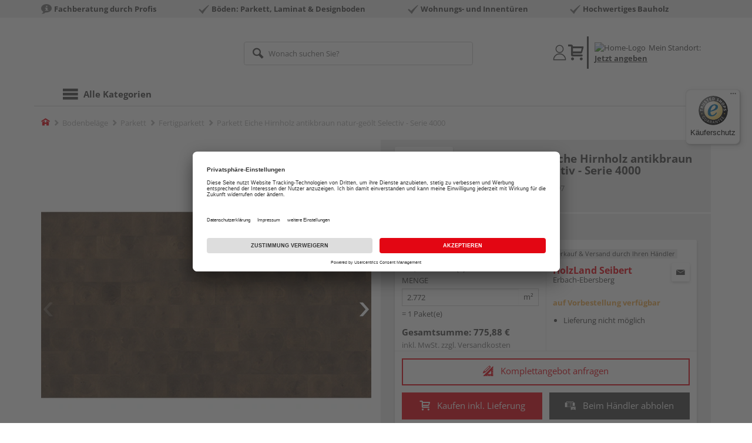

--- FILE ---
content_type: text/html;charset=UTF-8
request_url: https://shop.holzland-seibert.de/p/parkett-eiche-hirnholz-antikbraun-natur-geoelt-selectiv-serie-4000/HL1276119/
body_size: 29338
content:
<!doctype html>
<html lang="de"
      class=""
       prefix="og: http://ogp.me/ns#">
<head>
  <script type="application/javascript">
  function hexToHSL(H) {
    // Convert hex to RGB first
    let r = 0, g = 0, b = 0;
    if (H.length === 4) {
      r = "0x" + H[1] + H[1];
      g = "0x" + H[2] + H[2];
      b = "0x" + H[3] + H[3];
    } else if (H.length === 7) {
      r = "0x" + H[1] + H[2];
      g = "0x" + H[3] + H[4];
      b = "0x" + H[5] + H[6];
    }
    // Then to HSL
    r /= 255;
    g /= 255;
    b /= 255;
    let cmin = Math.min(r, g, b),
        cmax = Math.max(r, g, b),
        delta = cmax - cmin,
        h = 0,
        s = 0,
        l = 0;

    if (delta === 0)
      h = 0;
    else if (cmax === r)
      h = ((g - b) / delta) % 6;
    else if (cmax === g)
      h = (b - r) / delta + 2;
    else
      h = (r - g) / delta + 4;

    h = Math.round(h * 60);

    if (h < 0)
      h += 360;

    l = (cmax + cmin) / 2;
    s = delta === 0 ? 0 : delta / (1 - Math.abs(2 * l - 1));
    s = +(s * 100).toFixed(1);
    l = +(l * 100).toFixed(1);

    return {
      h,
      s,
      l
    }
  }

  
  window.addEventListener('DOMContentLoaded', () => {
    document.querySelectorAll("[class*='merchant-secondary-color']").forEach(eleContainingSecondaryColor => {
      eleContainingSecondaryColor.classList.remove(
          "merchant-secondary-color",
          "merchant-secondary-color__background-color",
          "merchant-secondary-color__btn",
          "merchant-secondary-color__request-btn",
          "merchant-secondary-color__color",
          "merchant-secondary-color__border",
          "merchant-secondary-color__box-shadow",
          "merchant-secondary-color__header"
      );
    });
  });
  
  localStorage.setItem("merchantPrimaryColor", '');
  localStorage.setItem("merchantSecondaryColor", '');
</script><meta http-equiv="Content-type" content="text/html; charset=utf-8">
<meta name="viewport" content="width=device-width, initial-scale=1.0, maximum-scale=1.0, minimum-scale=1.0, user-scalable=0"/>
<meta name="theme-color" content="#fcfcfc">

<meta http-equiv="X-UA-Compatible" content="IE=edge,chrome=1">
<meta http-equiv="cleartype" content="on">
<meta name="csrf" content="4aa6c754-14c2-4ee7-881a-a61f360ce40d">
<meta name="csrf-header" content="X-CSRF-TOKEN">
<meta name="format-detection" content="telephone=no">
<meta name="keywords" content="">
  <meta name="description" content="Jetzt Parkett Eiche Hirnholz antikbraun natur-geölt Selectiv - Serie 4000 220 x 18 cm, 16 mm stark, Nut &amp; Feder kaufen und liefern lassen oder beim Händler abholen: große Auswahl, Top-Beratung, schnelle Lieferung.">
  <meta name="robots" content="nofollow, noindex">
  <link href="https://www.holzland.de/p/parkett-eiche-hirnholz-antikbraun-natur-geoelt-selectiv-serie-4000/HL1276119/" rel="canonical">
<meta property="og:title" content="Parkett Eiche Hirnholz antikbraun natur-geölt Selectiv - Serie 4000"/>
  <meta property="og:image" content="https://media.holzland.de/prd_product/image/70240_539076_parkettmanufaktur_by_haro_carre_eiche_antikbraun_selectiv_ver.jpg"/>
    <meta property="og:image" content="https://media.holzland.de/prd_product/image/70240_539076_parkettmanufaktur_by_haro_carre_eiche_antikbraun_selectiv_pl.jpg"/>
    <meta property="og:image" content="https://media.holzland.de/prd_product/image/70240_539076_parkettmanufaktur_by_haro_carre_eiche_antikbraun_selectiv_qv.jpg"/>
    <meta property="og:description" content="Jetzt Parkett Eiche Hirnholz antikbraun natur-geölt Selectiv - Serie 4000 220 x 18 cm, 16 mm stark, Nut &amp; Feder kaufen und liefern lassen oder beim Händler abholen: große Auswahl, Top-Beratung, schnelle Lieferung."/>
  <meta property="og:url" content="https://shop.holzland-seibert.de/p/parkett-eiche-hirnholz-antikbraun-natur-geoelt-selectiv-serie-4000/HL1276119/?itemId=7001339397"/>
  <meta property="og:type" content="website"/>
<meta name="externalId" content="13115"/>

<title>Parkett Eiche Hirnholz antikbraun natur-geölt Selectiv - Serie 4000 220 x 18 cm, 16 mm stark, Nut &amp; Feder von HARO online kaufen | HolzLand</title>
  <link rel="preconnect" href="/7a83fe52410783aead5e28ee714f3575ff008ae9/assets/base/css/styles.css">
<link rel="preload" as="style" href="/7a83fe52410783aead5e28ee714f3575ff008ae9/assets/base/css/styles.css" type="text/css">
<link rel="stylesheet" href="/7a83fe52410783aead5e28ee714f3575ff008ae9/assets/base/css/styles.css" type="text/css">

<link rel="preconnect" href="/7a83fe52410783aead5e28ee714f3575ff008ae9/assets/base/css/vue-styles/vue-styles.css">
<link rel="preload" as="style" href="/7a83fe52410783aead5e28ee714f3575ff008ae9/assets/base/css/vue-styles/vue-styles.css" type="text/css">
<link rel="stylesheet" href="/7a83fe52410783aead5e28ee714f3575ff008ae9/assets/base/css/vue-styles/vue-styles.css" type="text/css">

<!-- <link rel="preconnect" href="/7a83fe52410783aead5e28ee714f3575ff008ae9/assets/base/css/vue-styles/vue-styles2.css">
<link rel="preload" as="style" href="/7a83fe52410783aead5e28ee714f3575ff008ae9/assets/base/css/vue-styles/vue-styles2.css" type="text/css">
<link rel="stylesheet" href="/7a83fe52410783aead5e28ee714f3575ff008ae9/assets/base/css/vue-styles/vue-styles2.css" type="text/css"> -->

<link rel="preconnect" href="/7a83fe52410783aead5e28ee714f3575ff008ae9/assets/base/fonts/novosales_iconsweb.woff">
<link rel="preload" as="font" href="/7a83fe52410783aead5e28ee714f3575ff008ae9/assets/base/fonts/novosales_iconsweb.woff" type="font/woff">
<!-- Use Merchant-Favicon -->
    <link rel="shortcut icon" type="image/png" href="/media/i/Favicon_Seibert_4c-6536-0.png">
    <link rel="icon" type="image/png" href="/media/i/Favicon_Seibert_4c-6536-0.png">
  <!-- Get local Google-Fonts -->
<link rel='preload' href='/7a83fe52410783aead5e28ee714f3575ff008ae9/assets/base/fonts/google-fonts.css' as='style' type='text/css'>
<link rel='stylesheet' href='/7a83fe52410783aead5e28ee714f3575ff008ae9/assets/base/fonts/google-fonts.css' type='text/css'>

<link rel="preconnect" href="/7a83fe52410783aead5e28ee714f3575ff008ae9/assets/base/css/flatpickr.min.css" crossorigin>
<link rel="preload" as="style" href="/7a83fe52410783aead5e28ee714f3575ff008ae9/assets/base/css/flatpickr.min.css" type="text/css" crossorigin>
<link rel="stylesheet" href="/7a83fe52410783aead5e28ee714f3575ff008ae9/assets/base/css/flatpickr.min.css" type="text/css" crossorigin>
<script type="text/javascript">
    window.iShop = {
        config: {
            baseUrl: "https://shop.holzland-seibert.de",
        }
    };
    sessionStorage.setItem('merchantUrlPrefix', '/');
</script>

<script>
    document.documentElement.className += ' js';

    if (typeof InstallTrigger !== 'undefined') {
        document.documentElement.className += ' firefox';
    }
</script>

<!--[if lte IE 10]>
<script type="text/javascript">
document.location.href = "/browser-error/";
</script>
<![endif]-->

<script type="text/javascript" charset="utf-8">
    _ishopevents_url = "/ishop-api/events/";
    _ishopevents = [];

    function teaser_click(link, event) {
        _ishopevents.push(event);
        return true;
    }

</script>

<script src="https://www.google.com/recaptcha/enterprise.js" async defer></script>

<script defer src="https://c.searchhub.io/FmTqU3TDV"></script>


<script>
      dataLayer = [];
      
      dataLayer.push({'haendlerId': '13115'});
      
      dataLayer.push({'haendlerName': 'HolzLand Seibert GmbH'});
      
      dataLayer.push({'pageType': 'Artikeldetailseite'});
      
      dataLayer.push({'productCategory': 'Fertigparkett'});
      
      dataLayer.push({'shopCountry': 'de'});
      dataLayer.push({'shopType': 'B2C-Händlershop'});
      
      dataLayer.push({'productId': 'HL1276119'});
      
      dataLayer.push({'productName': 'PARKETTMANUFAKTUR 4000 NF Carré Eiche antikbraun Selectiv oleovera 2200x180x16mm'});
      
      dataLayer.push({'itemId': '7001339397'});
      
      dataLayer.push({'availability': 'Lieferung in ca.  10-14 Werktagen (Mo.-Fr.)'});
      
      dataLayer.push({
        'ecommerce': {
          'detail': {
            'products': [{
              'name': 'Parkett Eiche Hirnholz antikbraun natur-geölt Selectiv - Serie 4000 220 x 18 cm, 16 mm stark, Nut &amp; Feder',
              'id': '7001339397',
              'price': '775.88',
              'brand': 'HARO',
              'category': 'Fertigparkett'
            }]
          }
        }
      });
      </script>
  <!-- Google Tag Manager -->
  <script>(function (w, d, s, l, i) {
      w[l] = w[l] || [];
      w[l].push({
          'gtm.start':
              new Date().getTime(), event: 'gtm.js'
      });
      var f = d.getElementsByTagName(s)[0],
          j = d.createElement(s), dl = l != 'dataLayer' ? '&l=' + l : '';
      j.async = true;
      j.src =
          'https://www.googletagmanager.com/gtm.js?id=' + i + dl;
      f.parentNode.insertBefore(j, f);
  })(window, document, 'script', 'dataLayer', 'GTM-T5VLBQZ');</script>
  <!-- End Google Tag Manager -->
<link rel="preload" href="https://media.holzland.de/brand_image/master/HARO_Logo_RGB.png" as="image"/>
<link rel="preload" href="https://media.holzland.de/prd_product/image/70240_539076_parkettmanufaktur_by_haro_carre_eiche_antikbraun_selectiv_ver.jpg" as="image"/>
  </head>
<body class="default-layout page-detail-view">
<!-- Google Tag Manager (noscript) -->
  <noscript>
    <iframe src="https://www.googletagmanager.com/ns.html?id=GTM-T5VLBQZ"
            height="0" width="0" style="display:none;visibility:hidden"></iframe>
  </noscript>
  <!-- End Google Tag Manager (noscript) -->
<div class="modal fade" id="the-modal"></div>
<div id="page">
  <div class="sticky" id="page-sticky">
    <div class="usp hidden-xs hidden-sm">
    <div class="container">
      <ul>
        <li>
  <a href="/ansprechpartner/" 
       target="_blank" class="eClick" data-value="UspTeaser" data-action="UspTeaser_klicks">
  <span class="nm-icon nm-icon-setup-consulting"></span>
  <strong>Fachberatung durch Profis</strong>
  </a>
  </li>

<li>
  <a href="/bodenbelaege/" 
       target="" class="eClick" data-value="UspTeaser" data-action="UspTeaser_klicks">
  <span class="nm-icon nm-icon-checkmark_02"></span>
  <strong>Böden: Parkett, Laminat & Designboden</strong>
  </a>
  </li>

<li>
  <a href="/tueren-fenster-treppen/" 
       target="" class="eClick" data-value="UspTeaser" data-action="UspTeaser_klicks">
  <span class="nm-icon nm-icon-checkmark_02"></span>
  <strong>Wohnungs- und Innentüren</strong>
  </a>
  </li>

<li>
  <a href="/holz-baustoffe/" 
       target="" class="eClick" data-value="UspTeaser" data-action="UspTeaser_klicks">
  <span class="nm-icon nm-icon-checkmark_02"></span>
  <strong>Hochwertiges Bauholz</strong>
  </a>
  </li>

</ul>
    </div>
  </div>
<div class="container header__wrapper">
    <header-hlz base-url="https://shop.holzland-seibert.de/"/>
</div>

<div class="nav-main-wrapper">
  <div class="container">
    <nav class="row">
      <div class="navigation-vue-wrapper">
        <navigation
                navigation-url="/navigation-main/"
                icon-title="Alle Kategorien"
                to-overview-prefix="Zur Übersicht "
                in-merchant-shop="true"
        ></navigation>
        <div class="navigation hidden">
          <ul>
  </ul></div>
      </div>
    </nav>
  </div>
</div>
<div class="hidden-md hidden-lg mobile-search">
  <div class="collapse collapse-wrapper"></div>
</div>

</div>
  <div class="breadcrumb-wrapper breadcrumb-container--sticky">
    <div class="container breadcrumb-container">
      <ol aria-label="Breadcrumb" class="breadcrumb" xmlns:v="http://rdf.data-vocabulary.org/#">
        <li class="home">
                <a
                        href="/"
                        class="eClick hidden-xs"
                        data-value="Breadcrumb"
                        data-action="Breadcrumb_klick"
                        rel="v:url"
                        property="v:title"
                ><span class="nm-icon nm-icon-home color-brand"></span><span class="sr-only">Home</span></a>
                <a
                        href="/fertigparkett/"
                        class="eClick visible-xs-block"
                        data-value="Breadcrumb"
                        data-action="Breadcrumb_klick"
                        rel="v:url"
                        property="v:title"
                ><span class="nm-icon nm-icon-arrow-left visible-xs-block"></span></a>
              </li>
            <li>
                <a
                        href="/bodenbelaege/"
                        class="eClick"
                        data-value="Breadcrumb"
                        data-action="Breadcrumb_klick"
                        rel="v:url"
                        property="v:title"
                >Bodenbeläge</a>
              </li>
            <li>
                <a
                        href="/parkett/"
                        class="eClick"
                        data-value="Breadcrumb"
                        data-action="Breadcrumb_klick"
                        rel="v:url"
                        property="v:title"
                >Parkett</a>
              </li>
            <li>
                <a
                        href="/fertigparkett/"
                        class="eClick"
                        data-value="Breadcrumb"
                        data-action="Breadcrumb_klick"
                        rel="v:url"
                        property="v:title"
                >Fertigparkett</a>
              </li>
            <li class="active categoryPage">
                <span property="v:title">Parkett Eiche Hirnholz antikbraun natur-geölt Selectiv - Serie 4000</span>
                  </li>
            </ol>
      <div class="visible-xs visible-sm breadcrumb__filter" id="filter-list-btn-container">
        <button type="button" class="btn filter-btn breadcrumb--filter-list-btn" data-toggle="offcanvas" id="filter-list-btn">
          <i class="nm-icon nm-icon-sliders breadcrumb__icon"></i>
          <span id="active-filters-counter"></span>
        </button>
      </div>
    </div>
  </div>
<div class="js_main-content-wrapper distance-content">
    <div class="container">
      <div class="detail-view">
  <article class="prd-overview">
    <div class="prd-overview__panel prd-overview__header">
  <div class="prd-head">
    <a
                  href="https://shop.holzland-seibert.de/search/?q=HARO&qc=&ms=true"
                  title="alle HARO-Produkte"
                  class="prd-head__logo"
          >
            <img
                    src="https://media.holzland.de/brand_image/master/HARO_Logo_RGB.png"
                    width="75"
                    height="75"
                    alt="HARO"
                    class="prd-head__image"
            /></a>
        <div class="prd-head__content">
      <h1 class="h3 headline" itemprop="name">
        HARO Parkett Eiche Hirnholz antikbraun natur-geölt Selectiv - Serie 4000</h1>
      <p class="article-number text--small color-gray-light">
        Artikelnummer:&nbsp;<span>7001339397</span>
      </p>
    </div>
  </div>
</div><div class="prd-overview__panel prd-viewer prd-overview__gallery">
  <div class="js_gallery-overlay-wrapper">
    <div class="image-viewer-wrapper">
      <div class="image-viewer swiper-container">
        <div class="swiper-wrapper">
          <div class="swiper-slide">
              <div class="img-wrapper">
                  <picture>
                  <source srcset="https://media.holzland.de/prd_product/image/70240_539076_parkettmanufaktur_by_haro_carre_eiche_antikbraun_selectiv_ver.webp" type="image/webp"/><img
                          onerror="this.onerror=null;this.src='/7a83fe52410783aead5e28ee714f3575ff008ae9/assets/base/../novosales/images/fallback/prd_product/fallback_image.png';"
                          data-zoom-image="https://media.holzland.de/zoom/image/70240_539076_parkettmanufaktur_by_haro_carre_eiche_antikbraun_selectiv_ver.jpg"
                    
                          src="https://media.holzland.de/prd_product/image/70240_539076_parkettmanufaktur_by_haro_carre_eiche_antikbraun_selectiv_ver.jpg"
                          data-origin-src="https://media.holzland.de/prd_product/image/70240_539076_parkettmanufaktur_by_haro_carre_eiche_antikbraun_selectiv_ver.jpg"
                          alt="Parkett Eiche Hirnholz antikbraun natur-geölt Selectiv - Serie 4000"
                          class="swiper-lazy"
                          
                          width="296"
                          height="296"
                  />
                </picture>
              </div>
                <div class="swiper-lazy-preloader"></div>
              <img
                      class="ratio"
                      src="/7a83fe52410783aead5e28ee714f3575ff008ae9/assets/base/images/transparent.gif"
                      alt=""
              />
              <div class="image-viewer__actions">
                <button class="btn btn-primary btn-zoom js_btn-zoom"
                        tabindex="-1">
                  <span class="zoom-in">
                    <span class="glyphicon glyphicon-zoom-in"></span>
                      vergrößern
                  </span>
                  <span class="zoom-out">
                    <span class="glyphicon glyphicon-zoom-out"></span>
                      verkleinern
                  </span>
                </button>
                </div>
            </div>
          <div class="swiper-slide">
              <div class="img-wrapper">
                  <picture>
                  <source srcset="https://media.holzland.de/prd_product/image/70240_539076_parkettmanufaktur_by_haro_carre_eiche_antikbraun_selectiv_pl.webp" type="image/webp"/><img
                          onerror="this.onerror=null;this.src='/7a83fe52410783aead5e28ee714f3575ff008ae9/assets/base/../novosales/images/fallback/prd_product/fallback_image.png';"
                          data-zoom-image="https://media.holzland.de/zoom/image/70240_539076_parkettmanufaktur_by_haro_carre_eiche_antikbraun_selectiv_pl.jpg"
                    
                          src="https://media.holzland.de/prd_product/image/70240_539076_parkettmanufaktur_by_haro_carre_eiche_antikbraun_selectiv_pl.jpg"
                          data-origin-src="https://media.holzland.de/prd_product/image/70240_539076_parkettmanufaktur_by_haro_carre_eiche_antikbraun_selectiv_pl.jpg"
                          alt="Parkett Eiche Hirnholz antikbraun natur-geölt Selectiv - Serie 4000"
                          class="swiper-lazy"
                          
                            loading="lazy"
                          
                          width="296"
                          height="296"
                  />
                </picture>
              </div>
                <div class="swiper-lazy-preloader"></div>
              <img
                      class="ratio"
                      src="/7a83fe52410783aead5e28ee714f3575ff008ae9/assets/base/images/transparent.gif"
                      alt=""
              />
              <div class="image-viewer__actions">
                <button class="btn btn-primary btn-zoom js_btn-zoom"
                        tabindex="-1">
                  <span class="zoom-in">
                    <span class="glyphicon glyphicon-zoom-in"></span>
                      vergrößern
                  </span>
                  <span class="zoom-out">
                    <span class="glyphicon glyphicon-zoom-out"></span>
                      verkleinern
                  </span>
                </button>
                </div>
            </div>
          <div class="swiper-slide">
              <div class="img-wrapper">
                  <picture>
                  <source srcset="https://media.holzland.de/prd_product/image/70240_539076_parkettmanufaktur_by_haro_carre_eiche_antikbraun_selectiv_qv.webp" type="image/webp"/><img
                          onerror="this.onerror=null;this.src='/7a83fe52410783aead5e28ee714f3575ff008ae9/assets/base/../novosales/images/fallback/prd_product/fallback_image.png';"
                          data-zoom-image="https://media.holzland.de/zoom/image/70240_539076_parkettmanufaktur_by_haro_carre_eiche_antikbraun_selectiv_qv.jpg"
                    
                          src="https://media.holzland.de/prd_product/image/70240_539076_parkettmanufaktur_by_haro_carre_eiche_antikbraun_selectiv_qv.jpg"
                          data-origin-src="https://media.holzland.de/prd_product/image/70240_539076_parkettmanufaktur_by_haro_carre_eiche_antikbraun_selectiv_qv.jpg"
                          alt="Parkett Eiche Hirnholz antikbraun natur-geölt Selectiv - Serie 4000"
                          class="swiper-lazy"
                          
                            loading="lazy"
                          
                          width="296"
                          height="296"
                  />
                </picture>
              </div>
                <div class="swiper-lazy-preloader"></div>
              <img
                      class="ratio"
                      src="/7a83fe52410783aead5e28ee714f3575ff008ae9/assets/base/images/transparent.gif"
                      alt=""
              />
              <div class="image-viewer__actions">
                <button class="btn btn-primary btn-zoom js_btn-zoom"
                        tabindex="-1">
                  <span class="zoom-in">
                    <span class="glyphicon glyphicon-zoom-in"></span>
                      vergrößern
                  </span>
                  <span class="zoom-out">
                    <span class="glyphicon glyphicon-zoom-out"></span>
                      verkleinern
                  </span>
                </button>
                </div>
            </div>
          </div>
        <div id="adsPrimarySwiperControlLeft"
             class="left carousel-control">
          <span class="nm-icon nm-icon-arrow-left"></span>
        </div>
        <div id="adsPrimarySwiperControlRight"
             class="right carousel-control">
          <span class="nm-icon nm-icon-arrow-right"></span>
        </div>
      </div>
      <div id="adsSecondarySwiperWrapper"
           class="image-viewer-thumbs swiper-container"
           tabindex="0">
          <div class="swiper-wrapper">
          <div class="swiper-slide swiper-slide-secondary active">
              <img
                      onerror="this.onerror=null;this.src='/7a83fe52410783aead5e28ee714f3575ff008ae9/assets/base/../novosales/images/fallback/prd_product/fallback_image.png';"
                      data-src="https://media.holzland.de/prd_thumb/image/70240_539076_parkettmanufaktur_by_haro_carre_eiche_antikbraun_selectiv_ver.jpg"
                      alt=""
                      class="swiper-lazy"
                      
                      width="94"
                      height="94"
              />
              <div class="swiper-lazy-preloader"></div>
            </div>
          <div class="swiper-slide swiper-slide-secondary ">
              <img
                      onerror="this.onerror=null;this.src='/7a83fe52410783aead5e28ee714f3575ff008ae9/assets/base/../novosales/images/fallback/prd_product/fallback_image.png';"
                      data-src="https://media.holzland.de/prd_thumb/image/70240_539076_parkettmanufaktur_by_haro_carre_eiche_antikbraun_selectiv_pl.jpg"
                      alt=""
                      class="swiper-lazy"
                      
                        loading="lazy"
                      
                      width="94"
                      height="94"
              />
              <div class="swiper-lazy-preloader"></div>
            </div>
          <div class="swiper-slide swiper-slide-secondary ">
              <img
                      onerror="this.onerror=null;this.src='/7a83fe52410783aead5e28ee714f3575ff008ae9/assets/base/../novosales/images/fallback/prd_product/fallback_image.png';"
                      data-src="https://media.holzland.de/prd_thumb/image/70240_539076_parkettmanufaktur_by_haro_carre_eiche_antikbraun_selectiv_qv.jpg"
                      alt=""
                      class="swiper-lazy"
                      
                        loading="lazy"
                      
                      width="94"
                      height="94"
              />
              <div class="swiper-lazy-preloader"></div>
            </div>
          </div>
        <div class="left carousel-control">
          <span class="nm-icon nm-icon-arrow-left"></span>
        </div>
        <div class="right carousel-control">
          <span class="nm-icon nm-icon-arrow-right"></span>
        </div>
      </div>
      </div>
  </div>
</div><section id="gallery-overlay" class="modal" tabindex="-1" role="presentation">
  <div class="modal-dialog container">
    <div class="modal-content">
      <div class="modal-header">
        <button type="button" class="close" data-dismiss="modal" aria-label="Close" tabindex="0">
          <span aria-hidden="true" class="nm-icon nm-icon-cross"></span>
        </button>
        <h4 class="modal-title">
          <span>HARO</span>
          Parkett Eiche Hirnholz antikbraun natur-geölt Selectiv - Serie 4000</h4>
      </div>
      <div class="modal-body"></div>
    </div>
  </div>
</section><div class="prd-overview__panel prd-overview__pricing">
  <div class="prd-content">
  <div id="defaultDimensions">
  <div class="prd-content__details">
  <p class="prd-details text--small">220 x 18 cm, 16 mm stark, Nut &amp; Feder</p>
  </div></div><div class="prd-add-panel">
  <div class="prd-add-panel__content">
    <div class="prd-costs">
  <form
          id="item-price-form"
          method="post"
          novalidate
          data-item-id="7001339397"
          data-product-id="HL1276119"
          data-category-id="488174991"
          data-zr="13115"
          data-packaging-unit="false"
          data-price-unit="true"
  >
    <div class="price-info">
      <div class="price-old">
      </div>

      <div class="price">
      <strong>279,90 €</strong>
          <span>&nbsp;</span>
          <span class="unit">/&nbsp;m²</span>
        </div>
      <div class="delivery-price-with-unit">
          775,88 €
          / Paket(e)</div>
      <div class="form-group">
        <label>Menge</label>
        <div class="input-group input-group-sm">
          <input
                  name="amount"
                  value="2.772"
                  class="form-control amount"
                  autocomplete="off"
                  type="number"
                  min="2.772"
                  step="2.772"
                  role="textbox"
                  aria-label="Menge"
                  data-track-id="addToBasketQuantity"
          />
          <div class="amount-unit input-group-addon">m²</div>
          </div>
      </div>
      <div class="delivery-explanation">= 1 Paket(e)</div>
      <div class="sum-wrapper">
        <div class="sum-price-wrapper">
          <strong>Gesamtsumme: </strong>
          <div class="sum-price">
            <div class="sum-without-graduation sum-without-graduation__js sum-without-graduation__hidden">
              statt <s><span class="sum-without-graduation-value__js"></span></s>
            </div>
            <strong><span class="sum">
                    775,88 €</span></strong>
          </div>
        </div>
        <span class="sum-info">inkl. MwSt. zzgl. <a href="/haendler-info/?tab=versand#tabs">Versandkosten</a></span>
  </div>
    </div>
  </form>
</div><div class="prd-merchant">
  <div class="prd-badge">
  <h2 class="font-normal no-marge content">Verkauf &amp; Versand durch Ihren Händler</h2>
</div><div class="prd-pickup__merchant">
  <div class="contact-c">
      <a
              class="contact"
              data-toggle="modal"
              data-target="#contact-form-overlay"
              data-merchant="13115"
              tabindex="0"
              onkeydown="window.clickOnEnter()"
      ><span class="nm-icon nm-icon-envelope"></span></a>
    </div>
  <h3 class="address">
    <a class="merchant-info-link name" href="/haendler-info/" data-id="13115">
      HolzLand Seibert</a>
    <span class="city">Erbach-Ebersberg</span></h3>
</div><div class="prd-delivery">
  <div class="status-availability on-order">auf Vorbestellung verfügbar</div>
    <ul>
    <li class="availability-text">
              <span class="availability-text-inner">Lieferung nicht möglich</span>
            </li>
          </ul>
</div></div></div>
  <div class="prd-add-panel__footer">
  <a
        class="prd-planning-request btn btn-secondary btn-lg merchant-secondary-color__request-btn ga__CTALink"
        data-toggle="modal"
        data-target="#contact-form-overlay"
        data-merchant="13115"
        data-name="HolzLand Seibert"
        data-planning-request="true"
        data-assembly-request="true"
        tabindex="0"
        onkeydown="window.clickOnEnter()"
>
  <span class="nm-icon nm-icon-planning-service"></span>
  Komplettangebot anfragen</a><button
            class="btn-buy btn btn-primary btn-lg js_add-to-cart merchant-secondary-color__btn "
            type="button"
            data-cart="delivery"
            data-added-label="HINZUGEFÜGT"
            data-base-url="/"
            tabindex="0"
            data-tracking='{
                    "trackingData": [
                      {
                        "event": "addToCart",
                        "ecommerce": {
                          "currencyCode": "EUR",
                          "add": {
                            "products": [
                              {
                                "name": "Parkett Eiche Hirnholz antikbraun natur-geölt Selectiv - Serie 4000 220 x 18 cm, 16 mm stark, Nut & Feder",
                                "id": "7001339397",
                                "price": "775.88",
                                "brand": "HARO",
                                "category": "Fertigparkett",
                                "quantity": 1
                              }
                            ]
                          }
                        }
                      },
                      {
                        "event": "ecomHaendler",
                        "haendlerId": "13115",
                        "ecom": {
                          "ecommerce": {
                            "currencyCode": "EUR",
                            "add" : {
                              "products": [
                                {
                                  "name": "Parkett Eiche Hirnholz antikbraun natur-geölt Selectiv - Serie 4000 220 x 18 cm, 16 mm stark, Nut & Feder",
                                  "id": "7001339397",
                                  "price": "775.88",
                                  "brand": "HARO",
                                  "category": "Fertigparkett",
                                  "quantity": 1
                                }
                              ]
                            }
                          }
                        }
                      }
                    ]
                  }'
            data-track-id="addToCartPDP"
            data-product-id="HL1276119"
    >
      <span class="nm-icon nm-icon-shopping-cart"></span>
      Kaufen inkl. Lieferung</button>
  <button
              class="btn btn-default btn-lg btn-block js_add-to-cart"
              type="button"
              data-cart="pickup"
              data-added-label="HINZUGEFÜGT"
              data-base-url="/"
              tabindex="0"
              data-track-id="addToCartPDP"
              data-product-id="HL1276119"
      >
        <span class="nm-icon nm-icon-car"></span>
        Beim Händler abholen</button>
    <div class="prd-service-mobile">
    <div class="merchant-service"
       tabindex="0"
       data-toggle="tooltip"
       data-container="body"
       data-placement="auto"
       data-original-title="<ul>
              <li>Anhänger-Verleih</li>
              <li>Schautag</li>
              <li>Einlagerungsservice</li>
              <li>Handwerker-Vermittlung</li>
              <li>Eigener Montageservice</li>
              <li>Aufmaßservice</li>
              <li>Zuschnittservice</li>
              <li>Maschinen-Verleih</li>
              <li>Planungsservice</li>
              </ul>
           ">
    <span class="nm-icon nm-icon-setup-service"></span>
    Service-Leistungen
    </div>
</div>
</div></div><div class="prd-overview__footer">
  <div class="merchant-service"
       tabindex="0"
       data-toggle="tooltip"
       data-container="body"
       data-placement="auto"
       data-original-title="<ul>
              <li>Anhänger-Verleih</li>
              <li>Schautag</li>
              <li>Einlagerungsservice</li>
              <li>Handwerker-Vermittlung</li>
              <li>Eigener Montageservice</li>
              <li>Aufmaßservice</li>
              <li>Zuschnittservice</li>
              <li>Maschinen-Verleih</li>
              <li>Planungsservice</li>
              </ul>
           ">
    <span class="nm-icon nm-icon-setup-service"></span>
    Service-Leistungen
    </div>
</div></div>
</div></article>
<section
        class="modal fade cutting-service-info-modal"
        id="cutting-service-info-modal"
        tabindex="-1"
        role="dialog"
        aria-labelledby="cutting-service-info-modal-title"
>
  <div class="modal-dialog modal-lg" role="document">
    <div class="modal-content">
      <div class="modal-header merchant-secondary-color__color merchant-secondary-color__background-color">
        <button type="button" class="close" data-dismiss="modal" aria-label="Close" tabindex="0">
          <span aria-hidden="true" class="nm-icon nm-icon-cross merchant-secondary-color__color"></span>
        </button>
        <div id="cutting-service-info-modal-title" class="modal-title h1">
          Bestellen Sie Ihren Artikel direkt im Zuschnitt</div>
      </div>
      <div class="modal-body">
        </div>
    </div>
  </div>
</section><section class="ads-anchors | margin-top-32px">
  <div id="open-ads-features"
         class="ads-anchors__element"
         data-target="link-target-prd-features"
    >
      <a
              href="#link-target-prd-features"
              class="ads-anchors__text"
              onkeydown="window.clickOnEnter()"
              onclick="window.focusNextAfter('#link-target-prd-features')"
      >Merkmale</a><span class="ads-anchors__icon | icon nm-icon nm-icon-arrow-down"></span>
    </div>
  <div class="ads-anchors__element | js--smooth-anchor" data-target="ads-room-planning">
      <a
              href="#ads-room-planning"
              class="ads-anchors__text"
              onkeydown="window.clickOnEnter()"
              onclick="window.focusNextAfter('#ads-room-planning')"
      >Raumplaner</a><span class="ads-anchors__icon | icon nm-icon nm-icon-arrow-down"></span>
    </div>
  <div class="ads-anchors__element | js--smooth-anchor" data-target="accessories" id="open-ads-accessories">
      <a
              href="#accessories-mark"
              class="ads-anchors__text"
              onkeydown="window.clickOnEnter()"
              onclick="window.focusNextAfter('#accessories-mark')"
      >Zubehör</a><span class="ads-anchors__icon | icon nm-icon nm-icon-arrow-down"></span>
    </div>
  </section><section
          id="link-target-prd-features"
          class="marge-bottom prd-features"
          style=""
  >
    <div id="ads_feature_tag_id">
      <div class="subhead">Merkmale</div>
      <dl class="prd-features__feature-list js-prd-features__feature-list  js--expand-features">
        <div class="prd-features__feature">
            <dt class="prd-features__feature-text">Decklage</dt>
            <dd class="prd-features__feature-text">
              Echtholz-Furnier</dd>
          </div>
          <div class="prd-features__feature">
            <dt class="prd-features__feature-text">Länge</dt>
            <dd class="prd-features__feature-text">
              2200 mm</dd>
          </div>
          <div class="prd-features__feature">
            <dt class="prd-features__feature-text">Herstellerinfo</dt>
            <dd class="prd-features__feature-text">
              Hamberger Flooring GmbH & Co. KG
                &nbsp
                <span
                        class="prd-features__feature-text__link ga__prd-features__feature-info-icon"
                        title=""
                        data-toggle="modal"
                        data-target="#feat-add-info-2"
                        data-item-feature-name ="Herstellerinfo"
                        data-item-feature-value ="Hamberger Flooring GmbH & Co. KG"
                        data-item-id="7001339397"
                        data-item-name="Parkett Eiche Hirnholz antikbraun natur-geölt Selectiv - Serie 4000"
                        tabindex="-1"
                        onkeydown="window.clickOnEnter()"
                >
                  <span class="nm-icon nm-icon-tip"></span>
                </span>
              </dd>
          </div>
          <div class="prd-features__feature">
            <dt class="prd-features__feature-text">Breite</dt>
            <dd class="prd-features__feature-text">
              180 mm</dd>
          </div>
          <div class="prd-features__feature">
            <dt class="prd-features__feature-text">Klickverbindung</dt>
            <dd class="prd-features__feature-text">
              nein</dd>
          </div>
          <div class="prd-features__feature">
            <dt class="prd-features__feature-text">Stärke</dt>
            <dd class="prd-features__feature-text">
              16 mm</dd>
          </div>
          <div class="prd-features__feature">
            <dt class="prd-features__feature-text">Verlegesystem</dt>
            <dd class="prd-features__feature-text">
              Nut & Feder</dd>
          </div>
          <div class="prd-features__feature">
            <dt class="prd-features__feature-text">Verlegesystem (Herstellerbezeichnung)</dt>
            <dd class="prd-features__feature-text">
              Nut & Feder</dd>
          </div>
          <div class="prd-features__feature">
            <dt class="prd-features__feature-text">Marke</dt>
            <dd class="prd-features__feature-text">
              HARO</dd>
          </div>
          <div class="prd-features__feature">
            <dt class="prd-features__feature-text">Dekorbezeichnung</dt>
            <dd class="prd-features__feature-text">
              Eiche</dd>
          </div>
          <div class="prd-features__feature">
            <dt class="prd-features__feature-text">Holzart / Dekor</dt>
            <dd class="prd-features__feature-text">
              Eiche
                &nbsp
                <span
                        class="prd-features__feature-text__link ga__prd-features__feature-info-icon"
                        title=""
                        data-toggle="modal"
                        data-target="#feat-add-info-10"
                        data-item-feature-name ="Holzart / Dekor"
                        data-item-feature-value ="Eiche"
                        data-item-id="7001339397"
                        data-item-name="Parkett Eiche Hirnholz antikbraun natur-geölt Selectiv - Serie 4000"
                        tabindex="-1"
                        onkeydown="window.clickOnEnter()"
                >
                  <span class="nm-icon nm-icon-tip"></span>
                </span>
              </dd>
          </div>
          <div class="prd-features__feature">
            <dt class="prd-features__feature-text">Aufbau</dt>
            <dd class="prd-features__feature-text">
              3-Schicht
                &nbsp
                <span
                        class="prd-features__feature-text__link ga__prd-features__feature-info-icon"
                        title=""
                        data-toggle="modal"
                        data-target="#feat-add-info-11"
                        data-item-feature-name ="Aufbau"
                        data-item-feature-value ="3-Schicht"
                        data-item-id="7001339397"
                        data-item-name="Parkett Eiche Hirnholz antikbraun natur-geölt Selectiv - Serie 4000"
                        tabindex="-1"
                        onkeydown="window.clickOnEnter()"
                >
                  <span class="nm-icon nm-icon-tip"></span>
                </span>
              </dd>
          </div>
          <div class="prd-features__feature">
            <dt class="prd-features__feature-text">Dielenoptik</dt>
            <dd class="prd-features__feature-text">
              Hirnholz
                &nbsp
                <span
                        class="prd-features__feature-text__link ga__prd-features__feature-info-icon"
                        title=""
                        data-toggle="modal"
                        data-target="#feat-add-info-12"
                        data-item-feature-name ="Dielenoptik"
                        data-item-feature-value ="Hirnholz"
                        data-item-id="7001339397"
                        data-item-name="Parkett Eiche Hirnholz antikbraun natur-geölt Selectiv - Serie 4000"
                        tabindex="-1"
                        onkeydown="window.clickOnEnter()"
                >
                  <span class="nm-icon nm-icon-tip"></span>
                </span>
              </dd>
          </div>
          <div class="prd-features__feature">
            <dt class="prd-features__feature-text">Sortierung</dt>
            <dd class="prd-features__feature-text">
              natürlich
                &nbsp
                <span
                        class="prd-features__feature-text__link ga__prd-features__feature-info-icon"
                        title=""
                        data-toggle="modal"
                        data-target="#feat-add-info-13"
                        data-item-feature-name ="Sortierung"
                        data-item-feature-value ="natürlich"
                        data-item-id="7001339397"
                        data-item-name="Parkett Eiche Hirnholz antikbraun natur-geölt Selectiv - Serie 4000"
                        tabindex="-1"
                        onkeydown="window.clickOnEnter()"
                >
                  <span class="nm-icon nm-icon-tip"></span>
                </span>
              </dd>
          </div>
          <div class="prd-features__feature">
            <dt class="prd-features__feature-text">Sortierung Herstellerbezeichnung</dt>
            <dd class="prd-features__feature-text">
              Selectiv</dd>
          </div>
          <div class="prd-features__feature">
            <dt class="prd-features__feature-text">Oberflächenbehandlung</dt>
            <dd class="prd-features__feature-text">
              natur-geölt (oxidativ)
                &nbsp
                <span
                        class="prd-features__feature-text__link ga__prd-features__feature-info-icon"
                        title=""
                        data-toggle="modal"
                        data-target="#feat-add-info-15"
                        data-item-feature-name ="Oberflächenbehandlung"
                        data-item-feature-value ="natur-geölt (oxidativ)"
                        data-item-id="7001339397"
                        data-item-name="Parkett Eiche Hirnholz antikbraun natur-geölt Selectiv - Serie 4000"
                        tabindex="-1"
                        onkeydown="window.clickOnEnter()"
                >
                  <span class="nm-icon nm-icon-tip"></span>
                </span>
              </dd>
          </div>
          <div class="prd-features__feature">
            <dt class="prd-features__feature-text">Stärke Nutzschicht</dt>
            <dd class="prd-features__feature-text">
              4.2 mm</dd>
          </div>
          <div class="prd-features__feature">
            <dt class="prd-features__feature-text">Verlegeart</dt>
            <dd class="prd-features__feature-text">
              schwimmend oder verklebt
                &nbsp
                <span
                        class="prd-features__feature-text__link ga__prd-features__feature-info-icon"
                        title=""
                        data-toggle="modal"
                        data-target="#feat-add-info-17"
                        data-item-feature-name ="Verlegeart"
                        data-item-feature-value ="schwimmend oder verklebt"
                        data-item-id="7001339397"
                        data-item-name="Parkett Eiche Hirnholz antikbraun natur-geölt Selectiv - Serie 4000"
                        tabindex="-1"
                        onkeydown="window.clickOnEnter()"
                >
                  <span class="nm-icon nm-icon-tip"></span>
                </span>
              </dd>
          </div>
          <div class="prd-features__feature">
            <dt class="prd-features__feature-text">Integrierter Trittschall</dt>
            <dd class="prd-features__feature-text">
              nein</dd>
          </div>
          <div class="prd-features__feature">
            <dt class="prd-features__feature-text">geeignet Fußbodenheizung Warmwasser</dt>
            <dd class="prd-features__feature-text">
              ja</dd>
          </div>
          <div class="prd-features__feature">
            <dt class="prd-features__feature-text">Rutschfestigkeit</dt>
            <dd class="prd-features__feature-text">
              R10</dd>
          </div>
          <div class="prd-features__feature">
            <dt class="prd-features__feature-text">Farbe</dt>
            <dd class="prd-features__feature-text">
              braun</dd>
          </div>
          <div class="prd-features__feature">
            <dt class="prd-features__feature-text">Farbton</dt>
            <dd class="prd-features__feature-text">
              dunkel
                &nbsp
                <span
                        class="prd-features__feature-text__link ga__prd-features__feature-info-icon"
                        title=""
                        data-toggle="modal"
                        data-target="#feat-add-info-22"
                        data-item-feature-name ="Farbton"
                        data-item-feature-value ="dunkel"
                        data-item-id="7001339397"
                        data-item-name="Parkett Eiche Hirnholz antikbraun natur-geölt Selectiv - Serie 4000"
                        tabindex="-1"
                        onkeydown="window.clickOnEnter()"
                >
                  <span class="nm-icon nm-icon-tip"></span>
                </span>
              </dd>
          </div>
          <div class="prd-features__feature">
            <dt class="prd-features__feature-text">Detailfarbe</dt>
            <dd class="prd-features__feature-text">
              antikbraun</dd>
          </div>
          <div class="prd-features__feature">
            <dt class="prd-features__feature-text">Wärmedurchlasswiderstand in m²K/W</dt>
            <dd class="prd-features__feature-text">
              0.14</dd>
          </div>
          <div class="prd-features__feature">
            <dt class="prd-features__feature-text">Brandverhalten nach DIN EN 13501-1</dt>
            <dd class="prd-features__feature-text">
              Dfl - s1</dd>
          </div>
          </dl>
      <div class="prd-features__expand-btn js--expand-for-more-info js--features-expand-btn"
             data-parent-target=".js--expand-features"
             data-parent-scroll-into="ads_feature_tag_id"
             tabindex="0"
             onkeydown="window.clickOnEnter()"
        >
          <div class="arrow-link">
            <span class="icon nm-icon nm-icon-arrow-down"></span>
            <span data-open="weniger" data-reduced="mehr" class="content">mehr anzeigen</span>
          </div>
        </div>
      </div>
    <div class="prd-features__side-panel">
        <div class="head">
          <div class="subhead">Datenblätter</div>
          <ul class="prd-features__files">
            <li>
                <a
                        href="https://media.holzland.de/docs/70240_Verlegung_Parkett_Neutral_NF_108494_DE.pdf"
                        target="_blank"
                        class="prd-features__file-link"
                >
                  <span class="glyphicon glyphicon-save-file prd-features__icon"></span>
                  <span class="prd-features__text">Montage- / Verlegeanleitung</span>
                </a>
              </li>
            <li>
                <a
                        href="https://media.holzland.de/docs/70240_TDB_121_manufaktur_Carre_16mm_DE_e.pdf"
                        target="_blank"
                        class="prd-features__file-link"
                >
                  <span class="glyphicon glyphicon-save-file prd-features__icon"></span>
                  <span class="prd-features__text">technische Datenblätter</span>
                </a>
              </li>
            </ul>
        </div>
        </div>
    </section>
  <section
              class="modal fade"
              id="feat-add-info-2"
              tabindex="-1"
              role="dialog"
              aria-labelledby="feat-add-info-2-title"
      >
        <div class="modal-dialog" role="document">
          <div class="modal-content prd-features__modal__margin-50">
            <div class="modal-header">
              <button
                      type="button"
                      class="close"
                      data-dismiss="modal"
                      aria-label="Close"
                      tabindex="0"
              >
                <span aria-hidden="true" class="nm-icon nm-icon-cross"></span>
              </button>
              <div id="feat-add-info-2-title" class="modal-title h1">Herstellerinfo: Hamberger Flooring GmbH &amp; Co. KG</div>
            </div>
            <div class="modal-body">
              <p><p><strong>Hamberger Flooring GmbH & Co. KG</strong></p><p>Postfach 10 03 53</p><p>83003 Rosenheim</p><p>Deutschland</p><p>&nbsp;</p><p><strong>Website:</strong></p><p>www.haro.com</p></p>
                </div>
          </div>
        </div>
      </section>
    <section
              class="modal fade"
              id="feat-add-info-10"
              tabindex="-1"
              role="dialog"
              aria-labelledby="feat-add-info-10-title"
      >
        <div class="modal-dialog" role="document">
          <div class="modal-content prd-features__modal__margin-50">
            <div class="modal-header">
              <button
                      type="button"
                      class="close"
                      data-dismiss="modal"
                      aria-label="Close"
                      tabindex="0"
              >
                <span aria-hidden="true" class="nm-icon nm-icon-cross"></span>
              </button>
              <div id="feat-add-info-10-title" class="modal-title h1">Holzart / Dekor: Eiche</div>
            </div>
            <div class="modal-body">
              <p><p class="MsoNormal">Zweifelsohne die &bdquo;K&ouml;nigin&ldquo; unter den Parkettholzarten. Egal, ob als Echtholzboden oder als Dekorvariante - keine Bodenoptik ist ann&auml;hernd so beliebt wie die Eiche! Bei Parkett wird die Eiche gesch&auml;tzt f&uuml;r ihre H&auml;rte und ihren Facettenreichtum. Die spezielle Holzstruktur der Eiche erlaubt viele Bearbeitungen und Varianten, von heller Eiche gekalkt bis zur herb-markanten R&auml;uchereiche. Auch die Ruhe der Oberfl&auml;che reicht von dezent-elegant bis zur lebhaften Wildeiche. Den gleichen Variantenreichtum finden Sie nat&uuml;rlich auch bei den Dekornachbildungen!</p></p>
                </div>
          </div>
        </div>
      </section>
    <section
              class="modal fade"
              id="feat-add-info-11"
              tabindex="-1"
              role="dialog"
              aria-labelledby="feat-add-info-11-title"
      >
        <div class="modal-dialog" role="document">
          <div class="modal-content prd-features__modal__margin-50">
            <div class="modal-header">
              <button
                      type="button"
                      class="close"
                      data-dismiss="modal"
                      aria-label="Close"
                      tabindex="0"
              >
                <span aria-hidden="true" class="nm-icon nm-icon-cross"></span>
              </button>
              <div id="feat-add-info-11-title" class="modal-title h1">Aufbau: 3-Schicht</div>
            </div>
            <div class="modal-body">
              <p><p>Ein dreischichtiger Aufbau ist klassisch bei Bodenbel&auml;gen wie Fertigparkett oder auch Fertig-Vinyl. Es gibt eine Deck- beziehungsweise Laufschicht, welche die Optik und Haptik bestimmt, eine Mittellage beziehungsweise Tr&auml;gerlage (zum Beispiel aus einer Holzfaserplatte oder massiven Holzst&uuml;cken) und einen stabilisierenden Gegenzug, welcher den Bodenbelag in Form h&auml;lt.</p></p>
                </div>
          </div>
        </div>
      </section>
    <section
              class="modal fade"
              id="feat-add-info-12"
              tabindex="-1"
              role="dialog"
              aria-labelledby="feat-add-info-12-title"
      >
        <div class="modal-dialog" role="document">
          <div class="modal-content prd-features__modal__margin-50">
            <div class="modal-header">
              <button
                      type="button"
                      class="close"
                      data-dismiss="modal"
                      aria-label="Close"
                      tabindex="0"
              >
                <span aria-hidden="true" class="nm-icon nm-icon-cross"></span>
              </button>
              <div id="feat-add-info-12-title" class="modal-title h1">Dielenoptik: Hirnholz</div>
            </div>
            <div class="modal-body">
              <p><p>Bei dieser exklusiven und raren Parkettvariante werden keine klassischen Holz-Decklagen / Holz-Decks in Faserrichtung des Stammes verwendet, sondern quer zu den Jahresringen - quasi Baumscheiben. Verwendet wird f&uuml;r gew&ouml;hnlich ausgesuchtes Eichenholz. Diese Jahresringoptik ist ungew&ouml;hnlich, edel und besonders naturnah. Es ergibt sich eine quadratisch-geometrische Parkettfl&auml;che statt der gewohnten Dielenoptik: Auf jeden Fall ein Hingucker! Gleichzeitig ist Stirnholz belastbarer. Durch eine besonders starke bis zu 6 mm Nutzschicht ist &uuml;berdies ein mehrfaches Abschleifen m&ouml;glich.</p></p>
                </div>
          </div>
        </div>
      </section>
    <section
              class="modal fade"
              id="feat-add-info-13"
              tabindex="-1"
              role="dialog"
              aria-labelledby="feat-add-info-13-title"
      >
        <div class="modal-dialog" role="document">
          <div class="modal-content prd-features__modal__margin-50">
            <div class="modal-header">
              <button
                      type="button"
                      class="close"
                      data-dismiss="modal"
                      aria-label="Close"
                      tabindex="0"
              >
                <span aria-hidden="true" class="nm-icon nm-icon-cross"></span>
              </button>
              <div id="feat-add-info-13-title" class="modal-title h1">Sortierung: natürlich</div>
            </div>
            <div class="modal-body">
              <p><p class="MsoNormal">Eine nat&uuml;rliche Optik beim Bodenbelag ist eine gute Mischung zwischen Nat&uuml;rlichkeit und Eleganz. Nicht zu rustikal, aber dennoch deutlich ein Naturbodendesign, ob &bdquo;Original&ldquo; bei Parkett oder auch als Dekornachbildung.</p>
<p class="MsoNormal">Eine ruhige Sortierung legt ihren Schwerpunkt auf eine gleichm&auml;&szlig;ige F&auml;rbung und eine geringe Zahl an &bdquo;rustikalen&ldquo; Details wie &Auml;ste oder Farbabweichungen.</p>
<p class="MsoNormal">Eine lebhafte Sortierung zeichnet sich durch ein ausgepr&auml;gtes Farbspiel, eine kr&auml;ftige Maserung und charakteristische Holzdetails wie &Auml;ste und Risse aus.</p></p>
                <div class="feature-images">
                    <div>
                        <img src="https://media.holzland.de/list_product_80/image/hlzco_Holzland_Illustrationen2_0_08_Dielen_Designs_600x600.jpg" alt=""/>
                      </div>
                    </div>
                </div>
          </div>
        </div>
      </section>
    <section
              class="modal fade"
              id="feat-add-info-15"
              tabindex="-1"
              role="dialog"
              aria-labelledby="feat-add-info-15-title"
      >
        <div class="modal-dialog" role="document">
          <div class="modal-content prd-features__modal__margin-50">
            <div class="modal-header">
              <button
                      type="button"
                      class="close"
                      data-dismiss="modal"
                      aria-label="Close"
                      tabindex="0"
              >
                <span aria-hidden="true" class="nm-icon nm-icon-cross"></span>
              </button>
              <div id="feat-add-info-15-title" class="modal-title h1">Oberflächenbehandlung: natur-geölt (oxidativ)</div>
            </div>
            <div class="modal-body">
              <p><p>Bei dieser Oberfl&auml;chenbehandlung wird reines &Ouml;l aufgetragen, das "an der Luft" trocknet. Durch das langsamere Trocknen wird das Holz st&auml;rker angefeuert, das hei&szlig;t, dass die Holzstrukturen der Maserung deutlicher hervorgehoben werden. Das &Ouml;l zieht in das Holz ein und umschlie&szlig;t die Fasern, was ein Eindringen von Feuchtigkeit erschwert. Damit die Oberfl&auml;che dann noch vor Schmutz und Verschlei&szlig; gesch&uuml;tzt ist, sollte anschlie&szlig;end ein Wachs aufgetragen werden.&nbsp;</p></p>
                </div>
          </div>
        </div>
      </section>
    <section
              class="modal fade"
              id="feat-add-info-17"
              tabindex="-1"
              role="dialog"
              aria-labelledby="feat-add-info-17-title"
      >
        <div class="modal-dialog" role="document">
          <div class="modal-content prd-features__modal__margin-50">
            <div class="modal-header">
              <button
                      type="button"
                      class="close"
                      data-dismiss="modal"
                      aria-label="Close"
                      tabindex="0"
              >
                <span aria-hidden="true" class="nm-icon nm-icon-cross"></span>
              </button>
              <div id="feat-add-info-17-title" class="modal-title h1">Verlegeart: schwimmend oder verklebt</div>
            </div>
            <div class="modal-body">
              <p><p>Hier ist beides m&ouml;glich: ein Verkleben des Bodens mit dem Untergrund oder auch eine schwimmende Verlegung ohne Klebefixierung auf dem Untergrund. Hier gibt es kein besser oder schlechter - jede Verlegeart hat ihre Vorteile! Der HolzLand-Fachh&auml;ndler bei Ihnen vor Ort erteilt Ihnen hier gerne n&auml;here Ausk&uuml;nfte, um f&uuml;r Ihren neuen Boden die optimale Wahl zu treffen.</p></p>
                </div>
          </div>
        </div>
      </section>
    <section
              class="modal fade"
              id="feat-add-info-22"
              tabindex="-1"
              role="dialog"
              aria-labelledby="feat-add-info-22-title"
      >
        <div class="modal-dialog" role="document">
          <div class="modal-content prd-features__modal__margin-50">
            <div class="modal-header">
              <button
                      type="button"
                      class="close"
                      data-dismiss="modal"
                      aria-label="Close"
                      tabindex="0"
              >
                <span aria-hidden="true" class="nm-icon nm-icon-cross"></span>
              </button>
              <div id="feat-add-info-22-title" class="modal-title h1">Farbton: dunkel</div>
            </div>
            <div class="modal-body">
              <p><p>Dunkle Bodenbel&auml;ge wirken besonders hochwertig und elegant, aber verstr&ouml;men auch Behaglichkeit. Sie eignen sich unter anderem f&uuml;r repr&auml;sentative Wohnstile wie den Kolonialstil. Verschmutzungen oder auch Kratzer und andere leichte Besch&auml;digungen fallen weniger auf als bei hellen Bodenbel&auml;gen.</p></p>
                </div>
          </div>
        </div>
      </section>
    <section id="ads-room-planning">
    <div class="row">
      <div class="col-xs-12">
        <div class="subhead h2">Raumplaner</div>
      </div>
    </div>
    <div class="row">
      <div class="col-xs-12">
        <div class="section-description">Laden Sie Ihr eigenes Raumbild hoch oder wählen Sie einen unserer vordefinierten Räume aus und erhalten Sie einen optischen Eindruck von Ihrem neuen Bodenbelag.</div>
        <div class="room-planning-box">
          <img class="room-planning-box__img" src="/media/i/ADS_Mobil_Boden_neu-8337-0.jpg" alt="" title=""/>
          <a
                  class="room-planning-box__mobile-url"
                  href="https://holzland.b3dservice.de/hq?locale=de&prodIDs=539076&style=living room"
                  target="_blank"
          >Raumplaner</a>
        </div>
      </div>
    </div>
  </section>
<section>
    <div class="row">
      <div class="col-xs-12">
        <div class="subhead h2" id="accessories-mark">Passende Produkte</div>
      </div>
    </div>

    <div class="panel-group accordion-slider-recommendation" id="accessories" role="tablist" aria-multiselectable="false">
      <section class="panel panel-default panel--accordion js--accessory-accordion">
            <header class="panel-heading collapsed panel-in js--accessory-cinema" role="tab"
                    data-target="#accessories_acc-0"
                    data-toggle="collapse"
                    data-parent="#accessories"
                    tabindex="0"
                    onkeydown="window.clickOnEnter()">
              <div class="panel-title">
                <img
                        class="prd-example"
                        src="https://media.holzland.de/prd_thumb/image/70240_409368_viertelstab_14x14mm_2_4m_mdf_foliert_weiss_plz.jpg"
                        alt=""
                        loading="lazy"
                />
                <div class="headline h3">
                  <strong>Sockelleisten</strong>
                  <span class="font-normal">
                      ab 2,00 € /&nbsp;lfm</span>
                  </div>
                <div class="category-link">
                  <a href="/sockelleisten/">gesamte Kategorie Sockelleisten entdecken</a>
                </div>
              </div>
            </header>
            <div id="accessories_acc-0" class="panel-collapse collapse in" role="tabpanel">
              <div class="panel-body">
                <div class="row outer recommendation-row">
    <div class="col-xs-12 recommendation">
      <div class="control-wrapper">
        <div class="slider-recommendation swiper-container js--recommendation-slides" data-slider-config="default">
          <div class="swiper-wrapper">
            <div
        class="prd-grid-item tile swiper-slide swiper-with-related-categories col-xs-12"
        data-track-id="associatedProduct" data-product-id="HL1817420"
>
  <div class="product-box">
    <div
                class="js_fso eClick"
                data-val="L3AvYWx0ZGV1dHNjaGVzLXByb2ZpbC0xOHg5Nm1tLTI0bS1tYXNzaXZob2x6LXdlaXNzLWxhY2stcmFsLTkwMTAvSEwxODE3NDIwLz9wbXpyPTEzMTE1Jml0ZW1JZD03MDAxNzk1MDIw"
                
                  data-value="Storefront_Reco"
                  data-action="Storefront_Reco_klick"
                
                tabindex="0"
                onkeydown="window.clickOnEnter()"
        >
          <div class="thumbnail">
  <picture>
            <source srcset="https://media.holzland.de/list_product_80/Altdeutsches_Profil_18x96mm_2_4m_Massivholz_wei_lack_RAL_9010/70240_411923_altdeutsches_profil_18x96mm_18x96mm_weiss_ral_9010_plz.webp" type="image/webp"/><img
                    class="lazy"
                    data-src="https://media.holzland.de/list_product_80/Altdeutsches_Profil_18x96mm_2_4m_Massivholz_wei_lack_RAL_9010/70240_411923_altdeutsches_profil_18x96mm_18x96mm_weiss_ral_9010_plz.jpg"
                    onerror="this.onerror=null;this.className+=' fallback-img';this.src='/7a83fe52410783aead5e28ee714f3575ff008ae9/assets/base/../novosales/images/fallback/ads_product/fallback_image.png';"
                    alt="Altdeutsches Profil 18x96mm 2,4m Massivholz weiß lack. RAL 9010"
                    title="Altdeutsches Profil 18x96mm 2,4m Massivholz weiß lack. RAL 9010"
                    loading="lazy"
            />
          </picture>
        <div class="preload-container" data-loading-placeholder="loading image...">
        <img
                class="img-prefill"
                src="/7a83fe52410783aead5e28ee714f3575ff008ae9/assets/base/images/plist_prd-img_trans.gif"
                alt=""
                loading="lazy"
        />
      </div>
    <div class="caption">
      <div class="text-wrapper">
        <div class="headline">
          <div>
            HARO Altdeutsches Profil 18x96mm 2,4m Massivholz weiß lack. RAL 9010</div>
        </div>
        <div class="text">
          <div>
            </div>
        </div>
      </div>
    </div>
  </div></div>
      <div class="price-info js_fso" data-val="L3AvYWx0ZGV1dHNjaGVzLXByb2ZpbC0xOHg5Nm1tLTI0bS1tYXNzaXZob2x6LXdlaXNzLWxhY2stcmFsLTkwMTAvSEwxODE3NDIwLz9wbXpyPTEzMTE1Jml0ZW1JZD03MDAxNzk1MDIw">

    <div class="price-old">
    </div>

    <div class="price" data-track-id="priceContainer">
    <strong>9,40 €</strong>
      <span>&nbsp;</span>
      <span class="unit">/&nbsp;lfm</span>
      </div>

    </div>
<div class="merchant-information" style="padding-bottom: ">
          <div class="total-merchants"></div>
            </div>
        </div>
  </div><div
        class="prd-grid-item tile swiper-slide swiper-with-related-categories col-xs-12"
        data-track-id="associatedProduct" data-product-id="HL1493695"
>
  <div class="product-box">
    <div
                class="js_fso eClick"
                data-val="L3Avc3RlY2tzb2NrZWxsZWlzdGUtMTZ4NThtbS0yMm0tY3ViZS13ZWlzcy1sYWNraWVydC1ob2x6c3RydWt0dXItb2JlcmYvSEwxNDkzNjk1Lz9wbXpyPTEzMTE1Jml0ZW1JZD03MDAxNDY0NDE1"
                
                  data-value="Storefront_Reco"
                  data-action="Storefront_Reco_klick"
                
                tabindex="0"
                onkeydown="window.clickOnEnter()"
        >
          <div class="thumbnail">
  <picture>
            <source srcset="https://media.holzland.de/list_product_80/Stecksockelleiste_16x58mm_2_2m_Cube_wei_lackiert_Holzstruktur_Oberf_/70240_411050_stecksockelleiste_16x58mm_2_2m_mdf_weiss_lackiert_weiss_plz.webp" type="image/webp"/><img
                    class="lazy"
                    data-src="https://media.holzland.de/list_product_80/Stecksockelleiste_16x58mm_2_2m_Cube_wei_lackiert_Holzstruktur_Oberf_/70240_411050_stecksockelleiste_16x58mm_2_2m_mdf_weiss_lackiert_weiss_plz.jpg"
                    onerror="this.onerror=null;this.className+=' fallback-img';this.src='/7a83fe52410783aead5e28ee714f3575ff008ae9/assets/base/../novosales/images/fallback/ads_product/fallback_image.png';"
                    alt="Stecksockelleiste 16x58mm 2,2m Cube weiß lackiert (Holzstruktur Oberf.)"
                    title="Stecksockelleiste 16x58mm 2,2m Cube weiß lackiert (Holzstruktur Oberf.)"
                    loading="lazy"
            />
          </picture>
        <div class="preload-container" data-loading-placeholder="loading image...">
        <img
                class="img-prefill"
                src="/7a83fe52410783aead5e28ee714f3575ff008ae9/assets/base/images/plist_prd-img_trans.gif"
                alt=""
                loading="lazy"
        />
      </div>
    <div class="caption">
      <div class="text-wrapper">
        <div class="headline">
          <div>
            HARO Stecksockelleiste 16x58mm 2,2m Cube weiß lackiert (Holzstruktur Oberf.)</div>
        </div>
        <div class="text">
          <div>
            </div>
        </div>
      </div>
    </div>
  </div></div>
      <div class="price-info js_fso" data-val="L3Avc3RlY2tzb2NrZWxsZWlzdGUtMTZ4NThtbS0yMm0tY3ViZS13ZWlzcy1sYWNraWVydC1ob2x6c3RydWt0dXItb2JlcmYvSEwxNDkzNjk1Lz9wbXpyPTEzMTE1Jml0ZW1JZD03MDAxNDY0NDE1">

    <div class="price-old">
    </div>

    <div class="price" data-track-id="priceContainer">
    <strong>6,70 €</strong>
      <span>&nbsp;</span>
      <span class="unit">/&nbsp;lfm</span>
      </div>

    </div>
<div class="merchant-information" style="padding-bottom: ">
          <div class="total-merchants"></div>
            </div>
        </div>
  </div><div
        class="prd-grid-item tile swiper-slide swiper-with-related-categories col-xs-12"
        data-track-id="associatedProduct" data-product-id="HL1493697"
>
  <div class="product-box">
    <div
                class="js_fso eClick"
                data-val="L3Avc3RlY2tzb2NrZWxsZWlzdGUtMTV4ODBtbS0yMm0tY3ViZS13ZWlzcy1mb2xpZXJ0LXN0cm9uZy1tYXR0LW9wdGlrL0hMMTQ5MzY5Ny8/cG16cj0xMzExNSZpdGVtSWQ9NzAwMTQ2NDQxNw=="
                
                  data-value="Storefront_Reco"
                  data-action="Storefront_Reco_klick"
                
                tabindex="0"
                onkeydown="window.clickOnEnter()"
        >
          <div class="thumbnail">
  <picture>
            <source srcset="https://media.holzland.de/list_product_80/Stecksockelleiste_15x80mm_2_2m_Cube_wei_foliert_strong_matt_optik/70240_411051_stecksockelleiste_massivholzkern_15x80mm_kubus_2_2m_foliert_strong_matt_optik_weiss_plz.webp" type="image/webp"/><img
                    class="lazy"
                    data-src="https://media.holzland.de/list_product_80/Stecksockelleiste_15x80mm_2_2m_Cube_wei_foliert_strong_matt_optik/70240_411051_stecksockelleiste_massivholzkern_15x80mm_kubus_2_2m_foliert_strong_matt_optik_weiss_plz.jpg"
                    onerror="this.onerror=null;this.className+=' fallback-img';this.src='/7a83fe52410783aead5e28ee714f3575ff008ae9/assets/base/../novosales/images/fallback/ads_product/fallback_image.png';"
                    alt="Stecksockelleiste 15x80mm 2,2m Cube weiß foliert strong matt-optik"
                    title="Stecksockelleiste 15x80mm 2,2m Cube weiß foliert strong matt-optik"
                    loading="lazy"
            />
          </picture>
        <div class="preload-container" data-loading-placeholder="loading image...">
        <img
                class="img-prefill"
                src="/7a83fe52410783aead5e28ee714f3575ff008ae9/assets/base/images/plist_prd-img_trans.gif"
                alt=""
                loading="lazy"
        />
      </div>
    <div class="caption">
      <div class="text-wrapper">
        <div class="headline">
          <div>
            HARO Stecksockelleiste 15x80mm 2,2m Cube weiß foliert strong matt-optik</div>
        </div>
        <div class="text">
          <div>
            </div>
        </div>
      </div>
    </div>
  </div></div>
      <div class="price-info js_fso" data-val="L3Avc3RlY2tzb2NrZWxsZWlzdGUtMTV4ODBtbS0yMm0tY3ViZS13ZWlzcy1mb2xpZXJ0LXN0cm9uZy1tYXR0LW9wdGlrL0hMMTQ5MzY5Ny8/cG16cj0xMzExNSZpdGVtSWQ9NzAwMTQ2NDQxNw==">

    <div class="price-old">
    </div>

    <div class="price" data-track-id="priceContainer">
    <strong>6,90 €</strong>
      <span>&nbsp;</span>
      <span class="unit">/&nbsp;lfm</span>
      </div>

    </div>
<div class="merchant-information" style="padding-bottom: ">
          <div class="total-merchants"></div>
            </div>
        </div>
  </div><div
        class="prd-grid-item tile swiper-slide swiper-with-related-categories col-xs-12"
        data-track-id="associatedProduct" data-product-id="HL112814"
>
  <div class="product-box">
    <div
                class="js_fso eClick"
                data-val="L3Avc3RlY2tzb2NrZWxsZWlzdGUtMTl4NThtbS0yMm0tbWRmLWRla29yLXdlaXNzLWdydW5kaWVyZm9saWUvSEwxMTI4MTQvP3BtenI9MTMxMTUmaXRlbUlkPTcwMDAwMTMzMTQ="
                
                  data-value="Storefront_Reco"
                  data-action="Storefront_Reco_klick"
                
                tabindex="0"
                onkeydown="window.clickOnEnter()"
        >
          <div class="thumbnail">
  <picture>
            <source srcset="https://media.holzland.de/list_product_80/Stecksockelleiste_19x58mm_2_2m_MDF_Dekor_wei_Grundierfolie_/70240_406857_stecksockelleiste_19x58mm_2_2m_mdf_foliert_weiss_plz.webp" type="image/webp"/><img
                    class="lazy"
                    data-src="https://media.holzland.de/list_product_80/Stecksockelleiste_19x58mm_2_2m_MDF_Dekor_wei_Grundierfolie_/70240_406857_stecksockelleiste_19x58mm_2_2m_mdf_foliert_weiss_plz.jpg"
                    onerror="this.onerror=null;this.className+=' fallback-img';this.src='/7a83fe52410783aead5e28ee714f3575ff008ae9/assets/base/../novosales/images/fallback/ads_product/fallback_image.png';"
                    alt="Stecksockelleiste 19x58mm 2,2m MDF Dekor weiß (Grundierfolie)"
                    title="Stecksockelleiste 19x58mm 2,2m MDF Dekor weiß (Grundierfolie)"
                    loading="lazy"
            />
          </picture>
        <div class="preload-container" data-loading-placeholder="loading image...">
        <img
                class="img-prefill"
                src="/7a83fe52410783aead5e28ee714f3575ff008ae9/assets/base/images/plist_prd-img_trans.gif"
                alt=""
                loading="lazy"
        />
      </div>
    <div class="caption">
      <div class="text-wrapper">
        <div class="headline">
          <div>
            HARO Stecksockelleiste 19x58mm 2,2m MDF Dekor weiß (Grundierfolie)</div>
        </div>
        <div class="text">
          <div>
            </div>
        </div>
      </div>
    </div>
  </div></div>
      <div class="price-info js_fso" data-val="L3Avc3RlY2tzb2NrZWxsZWlzdGUtMTl4NThtbS0yMm0tbWRmLWRla29yLXdlaXNzLWdydW5kaWVyZm9saWUvSEwxMTI4MTQvP3BtenI9MTMxMTUmaXRlbUlkPTcwMDAwMTMzMTQ=">

    <div class="price-old">
    </div>

    <div class="price" data-track-id="priceContainer">
    <strong>3,50 €</strong>
      <span>&nbsp;</span>
      <span class="unit">/&nbsp;lfm</span>
      </div>

    </div>
<div class="merchant-information" style="padding-bottom: ">
          <div class="total-merchants"></div>
            </div>
        </div>
  </div><div
        class="prd-grid-item tile swiper-slide swiper-with-related-categories col-xs-12"
        data-track-id="associatedProduct" data-product-id="HL1275844"
>
  <div class="product-box">
    <div
                class="js_fso eClick"
                data-val="L3Avc3RlY2tzb2NrZWxsZWlzdGUtMTV4NTBtbS0yNG0tY3ViZS1wcy1zY2hhdW0td2Vpc3Mtd2Fzc2VyZmVzdC9ITDEyNzU4NDQvP3BtenI9MTMxMTUmaXRlbUlkPTcwMDEzMzkxMjI="
                
                  data-value="Storefront_Reco"
                  data-action="Storefront_Reco_klick"
                
                tabindex="0"
                onkeydown="window.clickOnEnter()"
        >
          <div class="thumbnail">
  <picture>
            <source srcset="https://media.holzland.de/list_product_80/Stecksockelleiste_15x50mm_2_4m_Cube_PS_Schaum_wei_wasserfest/70240_410641_stecksockelleiste_15x50mm_2_4m_ps_schaum_wasserfest_weiss_plz.webp" type="image/webp"/><img
                    class="lazy"
                    data-src="https://media.holzland.de/list_product_80/Stecksockelleiste_15x50mm_2_4m_Cube_PS_Schaum_wei_wasserfest/70240_410641_stecksockelleiste_15x50mm_2_4m_ps_schaum_wasserfest_weiss_plz.jpg"
                    onerror="this.onerror=null;this.className+=' fallback-img';this.src='/7a83fe52410783aead5e28ee714f3575ff008ae9/assets/base/../novosales/images/fallback/ads_product/fallback_image.png';"
                    alt="Stecksockelleiste 15x50mm 2,4m Cube PS-Schaum weiß wasserfest"
                    title="Stecksockelleiste 15x50mm 2,4m Cube PS-Schaum weiß wasserfest"
                    loading="lazy"
            />
          </picture>
        <div class="preload-container" data-loading-placeholder="loading image...">
        <img
                class="img-prefill"
                src="/7a83fe52410783aead5e28ee714f3575ff008ae9/assets/base/images/plist_prd-img_trans.gif"
                alt=""
                loading="lazy"
        />
      </div>
    <div class="caption">
      <div class="text-wrapper">
        <div class="headline">
          <div>
            HARO Stecksockelleiste 15x50mm 2,4m Cube PS-Schaum weiß wasserfest</div>
        </div>
        <div class="text">
          <div>
            </div>
        </div>
      </div>
    </div>
  </div></div>
      <div class="price-info js_fso" data-val="L3Avc3RlY2tzb2NrZWxsZWlzdGUtMTV4NTBtbS0yNG0tY3ViZS1wcy1zY2hhdW0td2Vpc3Mtd2Fzc2VyZmVzdC9ITDEyNzU4NDQvP3BtenI9MTMxMTUmaXRlbUlkPTcwMDEzMzkxMjI=">

    <div class="price-old">
    </div>

    <div class="price" data-track-id="priceContainer">
    <strong>7,20 €</strong>
      <span>&nbsp;</span>
      <span class="unit">/&nbsp;lfm</span>
      </div>

    </div>
<div class="merchant-information" style="padding-bottom: ">
          <div class="total-merchants"></div>
            </div>
        </div>
  </div><div
        class="prd-grid-item tile swiper-slide swiper-with-related-categories col-xs-12"
        data-track-id="associatedProduct" data-product-id="HL419469"
>
  <div class="product-box">
    <div
                class="js_fso eClick"
                data-val="L3AvdmllcnRlbHN0YWItMTR4MTRtbS0yNG0td2Vpc3MtZm9saWVydC1tZGYtc3RyZWljaGJhci9ITDQxOTQ2OS8/cG16cj0xMzExNSZpdGVtSWQ9NzAwMDQ2MDQ2OQ=="
                
                  data-value="Storefront_Reco"
                  data-action="Storefront_Reco_klick"
                
                tabindex="0"
                onkeydown="window.clickOnEnter()"
        >
          <div class="thumbnail">
  <picture>
            <source srcset="https://media.holzland.de/list_product_80/Viertelstab_14x14mm_2_4m_wei_foliert_MDF_streichbar_/70240_409368_viertelstab_14x14mm_2_4m_mdf_foliert_weiss_plz.webp" type="image/webp"/><img
                    class="lazy"
                    data-src="https://media.holzland.de/list_product_80/Viertelstab_14x14mm_2_4m_wei_foliert_MDF_streichbar_/70240_409368_viertelstab_14x14mm_2_4m_mdf_foliert_weiss_plz.jpg"
                    onerror="this.onerror=null;this.className+=' fallback-img';this.src='/7a83fe52410783aead5e28ee714f3575ff008ae9/assets/base/../novosales/images/fallback/ads_product/fallback_image.png';"
                    alt="Viertelstab 14x14mm 2,4m weiß foliert MDF (streichbar)"
                    title="Viertelstab 14x14mm 2,4m weiß foliert MDF (streichbar)"
                    loading="lazy"
            />
          </picture>
        <div class="preload-container" data-loading-placeholder="loading image...">
        <img
                class="img-prefill"
                src="/7a83fe52410783aead5e28ee714f3575ff008ae9/assets/base/images/plist_prd-img_trans.gif"
                alt=""
                loading="lazy"
        />
      </div>
    <div class="caption">
      <div class="text-wrapper">
        <div class="headline">
          <div>
            HARO Viertelstab 14x14mm 2,4m weiß foliert MDF (streichbar)</div>
        </div>
        <div class="text">
          <div>
            </div>
        </div>
      </div>
    </div>
  </div></div>
      <div class="price-info js_fso" data-val="L3AvdmllcnRlbHN0YWItMTR4MTRtbS0yNG0td2Vpc3MtZm9saWVydC1tZGYtc3RyZWljaGJhci9ITDQxOTQ2OS8/cG16cj0xMzExNSZpdGVtSWQ9NzAwMDQ2MDQ2OQ==">

    <div class="price-old">
    </div>

    <div class="price" data-track-id="priceContainer">
    <strong>2,00 €</strong>
      <span>&nbsp;</span>
      <span class="unit">/&nbsp;lfm</span>
      </div>

    </div>
<div class="merchant-information" style="padding-bottom: ">
          <div class="total-merchants"></div>
            </div>
        </div>
  </div><div
        class="prd-grid-item tile swiper-slide swiper-with-related-categories col-xs-12"
        data-track-id="associatedProduct" data-product-id="HL112325"
>
  <div class="product-box">
    <div
                class="js_fso eClick"
                data-val="L3AvYWx0ZGV1dHNjaGVzLXByb2ZpbC0xOHg3MG1tLTI0bS1tZGYtd2Vpc3MtbGFja2llcnQvSEwxMTIzMjUvP3BtenI9MTMxMTUmaXRlbUlkPTcwMDAwMTI4MjU="
                
                  data-value="Storefront_Reco"
                  data-action="Storefront_Reco_klick"
                
                tabindex="0"
                onkeydown="window.clickOnEnter()"
        >
          <div class="thumbnail">
  <picture>
            <source srcset="https://media.holzland.de/list_product_80/Altdeutsches_Profil_18x70mm_2_4m_MDF_wei_lackiert/70240_407749_altdeutsches_profil_18x70mm_2_4m_mdf_weiss_lackiert_weiss_plz.webp" type="image/webp"/><img
                    class="lazy"
                    data-src="https://media.holzland.de/list_product_80/Altdeutsches_Profil_18x70mm_2_4m_MDF_wei_lackiert/70240_407749_altdeutsches_profil_18x70mm_2_4m_mdf_weiss_lackiert_weiss_plz.jpg"
                    onerror="this.onerror=null;this.className+=' fallback-img';this.src='/7a83fe52410783aead5e28ee714f3575ff008ae9/assets/base/../novosales/images/fallback/ads_product/fallback_image.png';"
                    alt="Altdeutsches Profil 18x70mm 2,4m MDF weiß lackiert"
                    title="Altdeutsches Profil 18x70mm 2,4m MDF weiß lackiert"
                    loading="lazy"
            />
          </picture>
        <div class="preload-container" data-loading-placeholder="loading image...">
        <img
                class="img-prefill"
                src="/7a83fe52410783aead5e28ee714f3575ff008ae9/assets/base/images/plist_prd-img_trans.gif"
                alt=""
                loading="lazy"
        />
      </div>
    <div class="caption">
      <div class="text-wrapper">
        <div class="headline">
          <div>
            HARO Altdeutsches Profil 18x70mm 2,4m MDF weiß lackiert</div>
        </div>
        <div class="text">
          <div>
            </div>
        </div>
      </div>
    </div>
  </div></div>
      <div class="price-info js_fso" data-val="L3AvYWx0ZGV1dHNjaGVzLXByb2ZpbC0xOHg3MG1tLTI0bS1tZGYtd2Vpc3MtbGFja2llcnQvSEwxMTIzMjUvP3BtenI9MTMxMTUmaXRlbUlkPTcwMDAwMTI4MjU=">

    <div class="price-old">
    </div>

    <div class="price" data-track-id="priceContainer">
    <strong>5,50 €</strong>
      <span>&nbsp;</span>
      <span class="unit">/&nbsp;lfm</span>
      </div>

    </div>
<div class="merchant-information" style="padding-bottom: ">
          <div class="total-merchants"></div>
            </div>
        </div>
  </div><div
        class="prd-grid-item tile swiper-slide swiper-with-related-categories col-xs-12"
        data-track-id="associatedProduct" data-product-id="HL691766"
>
  <div class="product-box">
    <div
                class="js_fso eClick"
                data-val="L3Avc3RlY2tzb2NrZWxsZWlzdGUtMTM1eDU4bW0tMjRtLXBzLXNjaGF1bS13ZWlzcy13YXNzZXJmZXN0L0hMNjkxNzY2Lz9wbXpyPTEzMTE1Jml0ZW1JZD03MDAwNzMyNzY2"
                
                  data-value="Storefront_Reco"
                  data-action="Storefront_Reco_klick"
                
                tabindex="0"
                onkeydown="window.clickOnEnter()"
        >
          <div class="thumbnail">
  <picture>
            <source srcset="https://media.holzland.de/list_product_80/Stecksockelleiste_13_5x58mm_2_4m_PS_Schaum_wei_wasserfest/70240_409780_stecksockelleiste_13_5x58mm_2_4m_ps_schaum_wasserfest_weiss_plz.webp" type="image/webp"/><img
                    class="lazy"
                    data-src="https://media.holzland.de/list_product_80/Stecksockelleiste_13_5x58mm_2_4m_PS_Schaum_wei_wasserfest/70240_409780_stecksockelleiste_13_5x58mm_2_4m_ps_schaum_wasserfest_weiss_plz.jpg"
                    onerror="this.onerror=null;this.className+=' fallback-img';this.src='/7a83fe52410783aead5e28ee714f3575ff008ae9/assets/base/../novosales/images/fallback/ads_product/fallback_image.png';"
                    alt="Stecksockelleiste 13,5x58mm 2,4m PS-Schaum weiß wasserfest"
                    title="Stecksockelleiste 13,5x58mm 2,4m PS-Schaum weiß wasserfest"
                    loading="lazy"
            />
          </picture>
        <div class="preload-container" data-loading-placeholder="loading image...">
        <img
                class="img-prefill"
                src="/7a83fe52410783aead5e28ee714f3575ff008ae9/assets/base/images/plist_prd-img_trans.gif"
                alt=""
                loading="lazy"
        />
      </div>
    <div class="caption">
      <div class="text-wrapper">
        <div class="headline">
          <div>
            HARO Stecksockelleiste 13,5x58mm 2,4m PS-Schaum weiß wasserfest</div>
        </div>
        <div class="text">
          <div>
            </div>
        </div>
      </div>
    </div>
  </div></div>
      <div class="price-info js_fso" data-val="L3Avc3RlY2tzb2NrZWxsZWlzdGUtMTM1eDU4bW0tMjRtLXBzLXNjaGF1bS13ZWlzcy13YXNzZXJmZXN0L0hMNjkxNzY2Lz9wbXpyPTEzMTE1Jml0ZW1JZD03MDAwNzMyNzY2">

    <div class="price-old">
    </div>

    <div class="price" data-track-id="priceContainer">
    <strong>6,50 €</strong>
      <span>&nbsp;</span>
      <span class="unit">/&nbsp;lfm</span>
      </div>

    </div>
<div class="merchant-information" style="padding-bottom: ">
          <div class="total-merchants"></div>
            </div>
        </div>
  </div><div
        class="prd-grid-item tile swiper-slide swiper-with-related-categories col-xs-12"
        data-track-id="associatedProduct" data-product-id="HL112324"
>
  <div class="product-box">
    <div
                class="js_fso eClick"
                data-val="L3AvYWx0ZGV1dHNjaGVzLXByb2ZpbC0xOHgxMTVtbS0yNG0tbWRmLXdlaXNzLWxhY2tpZXJ0L0hMMTEyMzI0Lz9wbXpyPTEzMTE1Jml0ZW1JZD03MDAwMDEyODI0"
                
                  data-value="Storefront_Reco"
                  data-action="Storefront_Reco_klick"
                
                tabindex="0"
                onkeydown="window.clickOnEnter()"
        >
          <div class="thumbnail">
  <picture>
            <source srcset="https://media.holzland.de/list_product_80/Altdeutsches_Profil_18x115mm_2_4m_MDF_wei_lackiert/70240_407751_altdeutsches_profil_18x115mm_2_4m_mdf_weiss_lackiert_weiss_plz.webp" type="image/webp"/><img
                    class="lazy"
                    data-src="https://media.holzland.de/list_product_80/Altdeutsches_Profil_18x115mm_2_4m_MDF_wei_lackiert/70240_407751_altdeutsches_profil_18x115mm_2_4m_mdf_weiss_lackiert_weiss_plz.jpg"
                    onerror="this.onerror=null;this.className+=' fallback-img';this.src='/7a83fe52410783aead5e28ee714f3575ff008ae9/assets/base/../novosales/images/fallback/ads_product/fallback_image.png';"
                    alt="Altdeutsches Profil 18x115mm 2,4m MDF weiß lackiert"
                    title="Altdeutsches Profil 18x115mm 2,4m MDF weiß lackiert"
                    loading="lazy"
            />
          </picture>
        <div class="preload-container" data-loading-placeholder="loading image...">
        <img
                class="img-prefill"
                src="/7a83fe52410783aead5e28ee714f3575ff008ae9/assets/base/images/plist_prd-img_trans.gif"
                alt=""
                loading="lazy"
        />
      </div>
    <div class="caption">
      <div class="text-wrapper">
        <div class="headline">
          <div>
            HARO Altdeutsches Profil 18x115mm 2,4m MDF weiß lackiert</div>
        </div>
        <div class="text">
          <div>
            </div>
        </div>
      </div>
    </div>
  </div></div>
      <div class="price-info js_fso" data-val="L3AvYWx0ZGV1dHNjaGVzLXByb2ZpbC0xOHgxMTVtbS0yNG0tbWRmLXdlaXNzLWxhY2tpZXJ0L0hMMTEyMzI0Lz9wbXpyPTEzMTE1Jml0ZW1JZD03MDAwMDEyODI0">

    <div class="price-old">
    </div>

    <div class="price" data-track-id="priceContainer">
    <strong>7,29 €</strong>
      <span>&nbsp;</span>
      <span class="unit">/&nbsp;lfm</span>
      </div>

    </div>
<div class="merchant-information" style="padding-bottom: ">
          <div class="total-merchants"></div>
            </div>
        </div>
  </div><div
        class="prd-grid-item tile swiper-slide swiper-with-related-categories col-xs-12"
        data-track-id="associatedProduct" data-product-id="HL691765"
>
  <div class="product-box">
    <div
                class="js_fso eClick"
                data-val="L3Avc3RlY2tzb2NrZWxsZWlzdGUtMTl4NThtbS0yMm0tbWRmLWRla29yLXdlaXNzLXN0cnVrdHVyaWVydC9ITDY5MTc2NS8/cG16cj0xMzExNSZpdGVtSWQ9NzAwMDczMjc2NQ=="
                
                  data-value="Storefront_Reco"
                  data-action="Storefront_Reco_klick"
                
                tabindex="0"
                onkeydown="window.clickOnEnter()"
        >
          <div class="thumbnail">
  <picture>
            <source srcset="https://media.holzland.de/list_product_80/Stecksockelleiste_19x58mm_2_2m_MDF_Dekor_wei_strukturiert/70240_409779_stecksockelleiste_19x58mm_2_2m_mdf_foliert_weiss_plz.webp" type="image/webp"/><img
                    class="lazy"
                    data-src="https://media.holzland.de/list_product_80/Stecksockelleiste_19x58mm_2_2m_MDF_Dekor_wei_strukturiert/70240_409779_stecksockelleiste_19x58mm_2_2m_mdf_foliert_weiss_plz.jpg"
                    onerror="this.onerror=null;this.className+=' fallback-img';this.src='/7a83fe52410783aead5e28ee714f3575ff008ae9/assets/base/../novosales/images/fallback/ads_product/fallback_image.png';"
                    alt="Stecksockelleiste 19x58mm 2,2m MDF Dekor weiß strukturiert"
                    title="Stecksockelleiste 19x58mm 2,2m MDF Dekor weiß strukturiert"
                    loading="lazy"
            />
          </picture>
        <div class="preload-container" data-loading-placeholder="loading image...">
        <img
                class="img-prefill"
                src="/7a83fe52410783aead5e28ee714f3575ff008ae9/assets/base/images/plist_prd-img_trans.gif"
                alt=""
                loading="lazy"
        />
      </div>
    <div class="caption">
      <div class="text-wrapper">
        <div class="headline">
          <div>
            HARO Stecksockelleiste 19x58mm 2,2m MDF Dekor weiß strukturiert</div>
        </div>
        <div class="text">
          <div>
            </div>
        </div>
      </div>
    </div>
  </div></div>
      <div class="price-info js_fso" data-val="L3Avc3RlY2tzb2NrZWxsZWlzdGUtMTl4NThtbS0yMm0tbWRmLWRla29yLXdlaXNzLXN0cnVrdHVyaWVydC9ITDY5MTc2NS8/cG16cj0xMzExNSZpdGVtSWQ9NzAwMDczMjc2NQ==">

    <div class="price-old">
    </div>

    <div class="price" data-track-id="priceContainer">
    <strong>4,50 €</strong>
      <span>&nbsp;</span>
      <span class="unit">/&nbsp;lfm</span>
      </div>

    </div>
<div class="merchant-information" style="padding-bottom: ">
          <div class="total-merchants"></div>
            </div>
        </div>
  </div><div
        class="prd-grid-item tile swiper-slide swiper-with-related-categories col-xs-12"
        data-track-id="associatedProduct" data-product-id="HL1493730"
>
  <div class="product-box">
    <div
                class="js_fso eClick"
                data-val="L3Avc3RlY2tzb2NrZWxsZWlzdGUtMTZ4NThtbS0yMm0tY3ViZS13ZWlzcy1mb2xpZXJ0LXN0cm9uZy1tYXR0LTkwMTYtcmFsL0hMMTQ5MzczMC8/cG16cj0xMzExNSZpdGVtSWQ9NzAwMTQ2NDQ1MA=="
                
                  data-value="Storefront_Reco"
                  data-action="Storefront_Reco_klick"
                
                tabindex="0"
                onkeydown="window.clickOnEnter()"
        >
          <div class="thumbnail">
  <picture>
            <source srcset="https://media.holzland.de/list_product_80/Stecksockelleiste_16x58mm_2_2m_Cube_wei_foliert_strong_matt_9016_ral/70240_411048_stecksockelleiste_massivholzkern_16x58mm_kubus_2_2m_foliert_strong_matt_optik_weiss_plz.webp" type="image/webp"/><img
                    class="lazy"
                    data-src="https://media.holzland.de/list_product_80/Stecksockelleiste_16x58mm_2_2m_Cube_wei_foliert_strong_matt_9016_ral/70240_411048_stecksockelleiste_massivholzkern_16x58mm_kubus_2_2m_foliert_strong_matt_optik_weiss_plz.jpg"
                    onerror="this.onerror=null;this.className+=' fallback-img';this.src='/7a83fe52410783aead5e28ee714f3575ff008ae9/assets/base/../novosales/images/fallback/ads_product/fallback_image.png';"
                    alt="Stecksockelleiste 16x58mm 2,2m Cube weiß foliert strong matt 9016 ral"
                    title="Stecksockelleiste 16x58mm 2,2m Cube weiß foliert strong matt 9016 ral"
                    loading="lazy"
            />
          </picture>
        <div class="preload-container" data-loading-placeholder="loading image...">
        <img
                class="img-prefill"
                src="/7a83fe52410783aead5e28ee714f3575ff008ae9/assets/base/images/plist_prd-img_trans.gif"
                alt=""
                loading="lazy"
        />
      </div>
    <div class="caption">
      <div class="text-wrapper">
        <div class="headline">
          <div>
            HARO Stecksockelleiste 16x58mm 2,2m Cube weiß foliert strong matt 9016 ral</div>
        </div>
        <div class="text">
          <div>
            </div>
        </div>
      </div>
    </div>
  </div></div>
      <div class="price-info js_fso" data-val="L3Avc3RlY2tzb2NrZWxsZWlzdGUtMTZ4NThtbS0yMm0tY3ViZS13ZWlzcy1mb2xpZXJ0LXN0cm9uZy1tYXR0LTkwMTYtcmFsL0hMMTQ5MzczMC8/cG16cj0xMzExNSZpdGVtSWQ9NzAwMTQ2NDQ1MA==">

    <div class="price-old">
    </div>

    <div class="price" data-track-id="priceContainer">
    <strong>5,90 €</strong>
      <span>&nbsp;</span>
      <span class="unit">/&nbsp;lfm</span>
      </div>

    </div>
<div class="merchant-information" style="padding-bottom: ">
          <div class="total-merchants"></div>
            </div>
        </div>
  </div><div
        class="prd-grid-item tile swiper-slide swiper-with-related-categories col-xs-12"
        data-track-id="associatedProduct" data-product-id="HL112320"
>
  <div class="product-box">
    <div
                class="js_fso eClick"
                data-val="L3AvYWx0ZGV1dHNjaGVzLXByb2ZpbC0xOHgxMTVtbS0yNG0tbWRmLXdlaXNzLWZvbGllcnQvSEwxMTIzMjAvP3BtenI9MTMxMTUmaXRlbUlkPTcwMDAwMTI4MjA="
                
                  data-value="Storefront_Reco"
                  data-action="Storefront_Reco_klick"
                
                tabindex="0"
                onkeydown="window.clickOnEnter()"
        >
          <div class="thumbnail">
  <picture>
            <source srcset="https://media.holzland.de/list_product_80/Altdeutsches_Profil_18x115mm_2_4m_MDF_wei_foliert/70240_407748_altdeutsches_profil_18x115mm_2_4m_mdf_weiss_foliert_weiss_plz.webp" type="image/webp"/><img
                    class="lazy"
                    data-src="https://media.holzland.de/list_product_80/Altdeutsches_Profil_18x115mm_2_4m_MDF_wei_foliert/70240_407748_altdeutsches_profil_18x115mm_2_4m_mdf_weiss_foliert_weiss_plz.jpg"
                    onerror="this.onerror=null;this.className+=' fallback-img';this.src='/7a83fe52410783aead5e28ee714f3575ff008ae9/assets/base/../novosales/images/fallback/ads_product/fallback_image.png';"
                    alt="Altdeutsches Profil 18x115mm 2,4m MDF weiß foliert"
                    title="Altdeutsches Profil 18x115mm 2,4m MDF weiß foliert"
                    loading="lazy"
            />
          </picture>
        <div class="preload-container" data-loading-placeholder="loading image...">
        <img
                class="img-prefill"
                src="/7a83fe52410783aead5e28ee714f3575ff008ae9/assets/base/images/plist_prd-img_trans.gif"
                alt=""
                loading="lazy"
        />
      </div>
    <div class="caption">
      <div class="text-wrapper">
        <div class="headline">
          <div>
            HARO Altdeutsches Profil 18x115mm 2,4m MDF weiß foliert</div>
        </div>
        <div class="text">
          <div>
            </div>
        </div>
      </div>
    </div>
  </div></div>
      <div class="price-info js_fso" data-val="L3AvYWx0ZGV1dHNjaGVzLXByb2ZpbC0xOHgxMTVtbS0yNG0tbWRmLXdlaXNzLWZvbGllcnQvSEwxMTIzMjAvP3BtenI9MTMxMTUmaXRlbUlkPTcwMDAwMTI4MjA=">

    <div class="price-old">
    </div>

    <div class="price" data-track-id="priceContainer">
    <strong>6,40 €</strong>
      <span>&nbsp;</span>
      <span class="unit">/&nbsp;lfm</span>
      </div>

    </div>
<div class="merchant-information" style="padding-bottom: ">
          <div class="total-merchants"></div>
            </div>
        </div>
  </div><div
        class="prd-grid-item tile swiper-slide swiper-with-related-categories col-xs-12"
        data-track-id="associatedProduct" data-product-id="HL112321"
>
  <div class="product-box">
    <div
                class="js_fso eClick"
                data-val="L3AvYWx0ZGV1dHNjaGVzLXByb2ZpbC0xOHg5MG1tLTI0bS1tZGYtd2Vpc3MtbGFja2llcnQvSEwxMTIzMjEvP3BtenI9MTMxMTUmaXRlbUlkPTcwMDAwMTI4MjE="
                
                  data-value="Storefront_Reco"
                  data-action="Storefront_Reco_klick"
                
                tabindex="0"
                onkeydown="window.clickOnEnter()"
        >
          <div class="thumbnail">
  <picture>
            <source srcset="https://media.holzland.de/list_product_80/Altdeutsches_Profil_18x90mm_2_4m_MDF_wei_lackiert/70240_407750_altdeutsches_profil_18x90mm_2_4m_mdf_weiss_lackiert_weiss_plz.webp" type="image/webp"/><img
                    class="lazy"
                    data-src="https://media.holzland.de/list_product_80/Altdeutsches_Profil_18x90mm_2_4m_MDF_wei_lackiert/70240_407750_altdeutsches_profil_18x90mm_2_4m_mdf_weiss_lackiert_weiss_plz.jpg"
                    onerror="this.onerror=null;this.className+=' fallback-img';this.src='/7a83fe52410783aead5e28ee714f3575ff008ae9/assets/base/../novosales/images/fallback/ads_product/fallback_image.png';"
                    alt="Altdeutsches Profil 18x90mm 2,4m MDF weiß lackiert"
                    title="Altdeutsches Profil 18x90mm 2,4m MDF weiß lackiert"
                    loading="lazy"
            />
          </picture>
        <div class="preload-container" data-loading-placeholder="loading image...">
        <img
                class="img-prefill"
                src="/7a83fe52410783aead5e28ee714f3575ff008ae9/assets/base/images/plist_prd-img_trans.gif"
                alt=""
                loading="lazy"
        />
      </div>
    <div class="caption">
      <div class="text-wrapper">
        <div class="headline">
          <div>
            HARO Altdeutsches Profil 18x90mm 2,4m MDF weiß lackiert</div>
        </div>
        <div class="text">
          <div>
            </div>
        </div>
      </div>
    </div>
  </div></div>
      <div class="price-info js_fso" data-val="L3AvYWx0ZGV1dHNjaGVzLXByb2ZpbC0xOHg5MG1tLTI0bS1tZGYtd2Vpc3MtbGFja2llcnQvSEwxMTIzMjEvP3BtenI9MTMxMTUmaXRlbUlkPTcwMDAwMTI4MjE=">

    <div class="price-old">
    </div>

    <div class="price" data-track-id="priceContainer">
    <strong>6,30 €</strong>
      <span>&nbsp;</span>
      <span class="unit">/&nbsp;lfm</span>
      </div>

    </div>
<div class="merchant-information" style="padding-bottom: ">
          <div class="total-merchants"></div>
            </div>
        </div>
  </div><div
        class="prd-grid-item tile swiper-slide swiper-with-related-categories col-xs-12"
        data-track-id="associatedProduct" data-product-id="HL1493726"
>
  <div class="product-box">
    <div
                class="js_fso eClick"
                data-val="L3Avc3RlY2tzb2NrZWxsZWlzdGUtMTZ4NThtbS0yMm0tY3ViZS13ZWlzcy1mb2xpZXJ0LXN0cm9uZy1tYXR0LW9wdGlrL0hMMTQ5MzcyNi8/cG16cj0xMzExNSZpdGVtSWQ9NzAwMTQ2NDQ0Ng=="
                
                  data-value="Storefront_Reco"
                  data-action="Storefront_Reco_klick"
                
                tabindex="0"
                onkeydown="window.clickOnEnter()"
        >
          <div class="thumbnail">
  <picture>
            <source srcset="https://media.holzland.de/list_product_80/Stecksockelleiste_16x58mm_2_2m_Cube_wei_foliert_strong_matt_optik/70240_411047_stecksockelleiste_massivholzkern_16x58mm_kubus_2_2m_foliert_strong_matt_optik_weiss_plz.webp" type="image/webp"/><img
                    class="lazy"
                    data-src="https://media.holzland.de/list_product_80/Stecksockelleiste_16x58mm_2_2m_Cube_wei_foliert_strong_matt_optik/70240_411047_stecksockelleiste_massivholzkern_16x58mm_kubus_2_2m_foliert_strong_matt_optik_weiss_plz.jpg"
                    onerror="this.onerror=null;this.className+=' fallback-img';this.src='/7a83fe52410783aead5e28ee714f3575ff008ae9/assets/base/../novosales/images/fallback/ads_product/fallback_image.png';"
                    alt="Stecksockelleiste 16x58mm 2,2m Cube weiß foliert strong matt-optik"
                    title="Stecksockelleiste 16x58mm 2,2m Cube weiß foliert strong matt-optik"
                    loading="lazy"
            />
          </picture>
        <div class="preload-container" data-loading-placeholder="loading image...">
        <img
                class="img-prefill"
                src="/7a83fe52410783aead5e28ee714f3575ff008ae9/assets/base/images/plist_prd-img_trans.gif"
                alt=""
                loading="lazy"
        />
      </div>
    <div class="caption">
      <div class="text-wrapper">
        <div class="headline">
          <div>
            HARO Stecksockelleiste 16x58mm 2,2m Cube weiß foliert strong matt-optik</div>
        </div>
        <div class="text">
          <div>
            </div>
        </div>
      </div>
    </div>
  </div></div>
      <div class="price-info js_fso" data-val="L3Avc3RlY2tzb2NrZWxsZWlzdGUtMTZ4NThtbS0yMm0tY3ViZS13ZWlzcy1mb2xpZXJ0LXN0cm9uZy1tYXR0LW9wdGlrL0hMMTQ5MzcyNi8/cG16cj0xMzExNSZpdGVtSWQ9NzAwMTQ2NDQ0Ng==">

    <div class="price-old">
    </div>

    <div class="price" data-track-id="priceContainer">
    <strong>5,70 €</strong>
      <span>&nbsp;</span>
      <span class="unit">/&nbsp;lfm</span>
      </div>

    </div>
<div class="merchant-information" style="padding-bottom: ">
          <div class="total-merchants"></div>
            </div>
        </div>
  </div><div
        class="prd-grid-item tile swiper-slide swiper-with-related-categories col-xs-12"
        data-track-id="associatedProduct" data-product-id="HL112322"
>
  <div class="product-box">
    <div
                class="js_fso eClick"
                data-val="L3AvYWx0ZGV1dHNjaGVzLXByb2ZpbC0xOHg5MG1tLTI0bS1tZGYtd2Vpc3MtZm9saWVydC9ITDExMjMyMi8/cG16cj0xMzExNSZpdGVtSWQ9NzAwMDAxMjgyMg=="
                
                  data-value="Storefront_Reco"
                  data-action="Storefront_Reco_klick"
                
                tabindex="0"
                onkeydown="window.clickOnEnter()"
        >
          <div class="thumbnail">
  <picture>
            <source srcset="https://media.holzland.de/list_product_80/Altdeutsches_Profil_18x90mm_2_4m_MDF_wei_foliert/70240_407747_altdeutsches_profil_18x90mm_2_4m_mdf_weiss_foliert_weiss_plz.webp" type="image/webp"/><img
                    class="lazy"
                    data-src="https://media.holzland.de/list_product_80/Altdeutsches_Profil_18x90mm_2_4m_MDF_wei_foliert/70240_407747_altdeutsches_profil_18x90mm_2_4m_mdf_weiss_foliert_weiss_plz.jpg"
                    onerror="this.onerror=null;this.className+=' fallback-img';this.src='/7a83fe52410783aead5e28ee714f3575ff008ae9/assets/base/../novosales/images/fallback/ads_product/fallback_image.png';"
                    alt="Altdeutsches Profil 18x90mm 2,4m MDF weiß foliert"
                    title="Altdeutsches Profil 18x90mm 2,4m MDF weiß foliert"
                    loading="lazy"
            />
          </picture>
        <div class="preload-container" data-loading-placeholder="loading image...">
        <img
                class="img-prefill"
                src="/7a83fe52410783aead5e28ee714f3575ff008ae9/assets/base/images/plist_prd-img_trans.gif"
                alt=""
                loading="lazy"
        />
      </div>
    <div class="caption">
      <div class="text-wrapper">
        <div class="headline">
          <div>
            HARO Altdeutsches Profil 18x90mm 2,4m MDF weiß foliert</div>
        </div>
        <div class="text">
          <div>
            </div>
        </div>
      </div>
    </div>
  </div></div>
      <div class="price-info js_fso" data-val="L3AvYWx0ZGV1dHNjaGVzLXByb2ZpbC0xOHg5MG1tLTI0bS1tZGYtd2Vpc3MtZm9saWVydC9ITDExMjMyMi8/cG16cj0xMzExNSZpdGVtSWQ9NzAwMDAxMjgyMg==">

    <div class="price-old">
    </div>

    <div class="price" data-track-id="priceContainer">
    <strong>5,40 €</strong>
      <span>&nbsp;</span>
      <span class="unit">/&nbsp;lfm</span>
      </div>

    </div>
<div class="merchant-information" style="padding-bottom: ">
          <div class="total-merchants"></div>
            </div>
        </div>
  </div><div
        class="prd-grid-item tile swiper-slide swiper-with-related-categories col-xs-12"
        data-track-id="associatedProduct" data-product-id="HL1493700"
>
  <div class="product-box">
    <div
                class="js_fso eClick"
                data-val="L3Avc3RlY2tzb2NrZWxsZWlzdGUtMTZ4NThtbS0yMm0tY3ViZS1tZGYtd2Vpc3MtZ3J1bmRpZXJmb2xpZS9ITDE0OTM3MDAvP3BtenI9MTMxMTUmaXRlbUlkPTcwMDE0NjQ0MjA="
                
                  data-value="Storefront_Reco"
                  data-action="Storefront_Reco_klick"
                
                tabindex="0"
                onkeydown="window.clickOnEnter()"
        >
          <div class="thumbnail">
  <picture>
            <source srcset="https://media.holzland.de/list_product_80/Stecksockelleiste_16x58mm_2_2m_Cube_MDF_wei_Grundierfolie_/70240_411056_stecksockelleiste_16x58mm_kubus_2_5m_foliert_weiss_plz.webp" type="image/webp"/><img
                    class="lazy"
                    data-src="https://media.holzland.de/list_product_80/Stecksockelleiste_16x58mm_2_2m_Cube_MDF_wei_Grundierfolie_/70240_411056_stecksockelleiste_16x58mm_kubus_2_5m_foliert_weiss_plz.jpg"
                    onerror="this.onerror=null;this.className+=' fallback-img';this.src='/7a83fe52410783aead5e28ee714f3575ff008ae9/assets/base/../novosales/images/fallback/ads_product/fallback_image.png';"
                    alt="Stecksockelleiste 16x58mm 2,2m Cube MDF weiß (Grundierfolie)"
                    title="Stecksockelleiste 16x58mm 2,2m Cube MDF weiß (Grundierfolie)"
                    loading="lazy"
            />
          </picture>
        <div class="preload-container" data-loading-placeholder="loading image...">
        <img
                class="img-prefill"
                src="/7a83fe52410783aead5e28ee714f3575ff008ae9/assets/base/images/plist_prd-img_trans.gif"
                alt=""
                loading="lazy"
        />
      </div>
    <div class="caption">
      <div class="text-wrapper">
        <div class="headline">
          <div>
            HARO Stecksockelleiste 16x58mm 2,2m Cube MDF weiß (Grundierfolie)</div>
        </div>
        <div class="text">
          <div>
            </div>
        </div>
      </div>
    </div>
  </div></div>
      <div class="price-info js_fso" data-val="L3Avc3RlY2tzb2NrZWxsZWlzdGUtMTZ4NThtbS0yMm0tY3ViZS1tZGYtd2Vpc3MtZ3J1bmRpZXJmb2xpZS9ITDE0OTM3MDAvP3BtenI9MTMxMTUmaXRlbUlkPTcwMDE0NjQ0MjA=">

    <div class="price-old">
    </div>

    <div class="price" data-track-id="priceContainer">
    <strong>3,50 €</strong>
      <span>&nbsp;</span>
      <span class="unit">/&nbsp;lfm</span>
      </div>

    </div>
<div class="merchant-information" style="padding-bottom: ">
          <div class="total-merchants"></div>
            </div>
        </div>
  </div><div
        class="prd-grid-item tile swiper-slide swiper-with-related-categories col-xs-12"
        data-track-id="associatedProduct" data-product-id="HL112323"
>
  <div class="product-box">
    <div
                class="js_fso eClick"
                data-val="L3AvYWx0ZGV1dHNjaGVzLXByb2ZpbC0xOHg3MG1tLTI0bS1tZGYtd2Vpc3MtZm9saWVydC9ITDExMjMyMy8/cG16cj0xMzExNSZpdGVtSWQ9NzAwMDAxMjgyMw=="
                
                  data-value="Storefront_Reco"
                  data-action="Storefront_Reco_klick"
                
                tabindex="0"
                onkeydown="window.clickOnEnter()"
        >
          <div class="thumbnail">
  <picture>
            <source srcset="https://media.holzland.de/list_product_80/Altdeutsches_Profil_18x70mm_2_4m_MDF_wei_foliert/70240_407746_altdeutsches_profil_18x70mm_2_4m_mdf_weiss_foliert_weiss_plz02.webp" type="image/webp"/><img
                    class="lazy"
                    data-src="https://media.holzland.de/list_product_80/Altdeutsches_Profil_18x70mm_2_4m_MDF_wei_foliert/70240_407746_altdeutsches_profil_18x70mm_2_4m_mdf_weiss_foliert_weiss_plz02.jpg"
                    onerror="this.onerror=null;this.className+=' fallback-img';this.src='/7a83fe52410783aead5e28ee714f3575ff008ae9/assets/base/../novosales/images/fallback/ads_product/fallback_image.png';"
                    alt="Altdeutsches Profil 18x70mm 2,4m MDF weiß foliert"
                    title="Altdeutsches Profil 18x70mm 2,4m MDF weiß foliert"
                    loading="lazy"
            />
          </picture>
        <div class="preload-container" data-loading-placeholder="loading image...">
        <img
                class="img-prefill"
                src="/7a83fe52410783aead5e28ee714f3575ff008ae9/assets/base/images/plist_prd-img_trans.gif"
                alt=""
                loading="lazy"
        />
      </div>
    <div class="caption">
      <div class="text-wrapper">
        <div class="headline">
          <div>
            HARO Altdeutsches Profil 18x70mm 2,4m MDF weiß foliert</div>
        </div>
        <div class="text">
          <div>
            </div>
        </div>
      </div>
    </div>
  </div></div>
      <div class="price-info js_fso" data-val="L3AvYWx0ZGV1dHNjaGVzLXByb2ZpbC0xOHg3MG1tLTI0bS1tZGYtd2Vpc3MtZm9saWVydC9ITDExMjMyMy8/cG16cj0xMzExNSZpdGVtSWQ9NzAwMDAxMjgyMw==">

    <div class="price-old">
    </div>

    <div class="price" data-track-id="priceContainer">
    <strong>4,70 €</strong>
      <span>&nbsp;</span>
      <span class="unit">/&nbsp;lfm</span>
      </div>

    </div>
<div class="merchant-information" style="padding-bottom: ">
          <div class="total-merchants"></div>
            </div>
        </div>
  </div><div
        class="prd-grid-item tile swiper-slide swiper-with-related-categories col-xs-12"
        data-track-id="associatedProduct" data-product-id="HL1493701"
>
  <div class="product-box">
    <div
                class="js_fso eClick"
                data-val="L3Avc3RlY2tzb2NrZWxsZWlzdGUtMTZ4NDBtbS0yMm0tY3ViZS1tZGYtd2Vpc3MtZ3J1bmRpZXJmb2xpZS9ITDE0OTM3MDEvP3BtenI9MTMxMTUmaXRlbUlkPTcwMDE0NjQ0MjE="
                
                  data-value="Storefront_Reco"
                  data-action="Storefront_Reco_klick"
                
                tabindex="0"
                onkeydown="window.clickOnEnter()"
        >
          <div class="thumbnail">
  <picture>
            <source srcset="https://media.holzland.de/list_product_80/Stecksockelleiste_16x40mm_2_2m_Cube_MDF_wei_Grundierfolie_/70240_411055_stecksockelleiste_16x40mm_kubus_2_5m_foliert_weiss_plz.webp" type="image/webp"/><img
                    class="lazy"
                    data-src="https://media.holzland.de/list_product_80/Stecksockelleiste_16x40mm_2_2m_Cube_MDF_wei_Grundierfolie_/70240_411055_stecksockelleiste_16x40mm_kubus_2_5m_foliert_weiss_plz.jpg"
                    onerror="this.onerror=null;this.className+=' fallback-img';this.src='/7a83fe52410783aead5e28ee714f3575ff008ae9/assets/base/../novosales/images/fallback/ads_product/fallback_image.png';"
                    alt="Stecksockelleiste 16x40mm 2,2m Cube MDF weiß (Grundierfolie)"
                    title="Stecksockelleiste 16x40mm 2,2m Cube MDF weiß (Grundierfolie)"
                    loading="lazy"
            />
          </picture>
        <div class="preload-container" data-loading-placeholder="loading image...">
        <img
                class="img-prefill"
                src="/7a83fe52410783aead5e28ee714f3575ff008ae9/assets/base/images/plist_prd-img_trans.gif"
                alt=""
                loading="lazy"
        />
      </div>
    <div class="caption">
      <div class="text-wrapper">
        <div class="headline">
          <div>
            HARO Stecksockelleiste 16x40mm 2,2m Cube MDF weiß (Grundierfolie)</div>
        </div>
        <div class="text">
          <div>
            </div>
        </div>
      </div>
    </div>
  </div></div>
      <div class="price-info js_fso" data-val="L3Avc3RlY2tzb2NrZWxsZWlzdGUtMTZ4NDBtbS0yMm0tY3ViZS1tZGYtd2Vpc3MtZ3J1bmRpZXJmb2xpZS9ITDE0OTM3MDEvP3BtenI9MTMxMTUmaXRlbUlkPTcwMDE0NjQ0MjE=">

    <div class="price-old">
    </div>

    <div class="price" data-track-id="priceContainer">
    <strong>2,90 €</strong>
      <span>&nbsp;</span>
      <span class="unit">/&nbsp;lfm</span>
      </div>

    </div>
<div class="merchant-information" style="padding-bottom: ">
          <div class="total-merchants"></div>
            </div>
        </div>
  </div><div
        class="prd-grid-item tile swiper-slide swiper-with-related-categories col-xs-12"
        data-track-id="associatedProduct" data-product-id="HL1493746"
>
  <div class="product-box">
    <div
                class="js_fso eClick"
                data-val="L3Avc3RlY2tzb2NrZWxsZWlzdGUtMTZ4NDBtbS0yMm0tY3ViZS13ZWlzcy1mb2xpZXJ0LXN0cm9uZy1tYXR0LW9wdGlrL0hMMTQ5Mzc0Ni8/cG16cj0xMzExNSZpdGVtSWQ9NzAwMTQ2NDQ2Ng=="
                
                  data-value="Storefront_Reco"
                  data-action="Storefront_Reco_klick"
                
                tabindex="0"
                onkeydown="window.clickOnEnter()"
        >
          <div class="thumbnail">
  <picture>
            <source srcset="https://media.holzland.de/list_product_80/Stecksockelleiste_16x40mm_2_2m_Cube_wei_foliert_strong_matt_optik/70240_411044_stecksockelleiste_massivholzkern_16x40mm_kubus_2_2m_foliert_strong_matt_optik_weiss_plz.webp" type="image/webp"/><img
                    class="lazy"
                    data-src="https://media.holzland.de/list_product_80/Stecksockelleiste_16x40mm_2_2m_Cube_wei_foliert_strong_matt_optik/70240_411044_stecksockelleiste_massivholzkern_16x40mm_kubus_2_2m_foliert_strong_matt_optik_weiss_plz.jpg"
                    onerror="this.onerror=null;this.className+=' fallback-img';this.src='/7a83fe52410783aead5e28ee714f3575ff008ae9/assets/base/../novosales/images/fallback/ads_product/fallback_image.png';"
                    alt="Stecksockelleiste 16x40mm 2,2m Cube weiß foliert strong matt-optik"
                    title="Stecksockelleiste 16x40mm 2,2m Cube weiß foliert strong matt-optik"
                    loading="lazy"
            />
          </picture>
        <div class="preload-container" data-loading-placeholder="loading image...">
        <img
                class="img-prefill"
                src="/7a83fe52410783aead5e28ee714f3575ff008ae9/assets/base/images/plist_prd-img_trans.gif"
                alt=""
                loading="lazy"
        />
      </div>
    <div class="caption">
      <div class="text-wrapper">
        <div class="headline">
          <div>
            HARO Stecksockelleiste 16x40mm 2,2m Cube weiß foliert strong matt-optik</div>
        </div>
        <div class="text">
          <div>
            </div>
        </div>
      </div>
    </div>
  </div></div>
      <div class="price-info js_fso" data-val="L3Avc3RlY2tzb2NrZWxsZWlzdGUtMTZ4NDBtbS0yMm0tY3ViZS13ZWlzcy1mb2xpZXJ0LXN0cm9uZy1tYXR0LW9wdGlrL0hMMTQ5Mzc0Ni8/cG16cj0xMzExNSZpdGVtSWQ9NzAwMTQ2NDQ2Ng==">

    <div class="price-old">
    </div>

    <div class="price" data-track-id="priceContainer">
    <strong>4,90 €</strong>
      <span>&nbsp;</span>
      <span class="unit">/&nbsp;lfm</span>
      </div>

    </div>
<div class="merchant-information" style="padding-bottom: ">
          <div class="total-merchants"></div>
            </div>
        </div>
  </div><div
        class="prd-grid-item tile swiper-slide swiper-with-related-categories col-xs-12"
        data-track-id="associatedProduct" data-product-id="HL1493745"
>
  <div class="product-box">
    <div
                class="js_fso eClick"
                data-val="L3Avc3RlY2tzb2NrZWxsZWlzdGUtMTZ4NDBtbS0yMm0tY3ViZS13ZWlzcy1mb2xpZXJ0LXN0cm9uZy1tYXR0LTkwMTYtcmFsL0hMMTQ5Mzc0NS8/cG16cj0xMzExNSZpdGVtSWQ9NzAwMTQ2NDQ2NQ=="
                
                  data-value="Storefront_Reco"
                  data-action="Storefront_Reco_klick"
                
                tabindex="0"
                onkeydown="window.clickOnEnter()"
        >
          <div class="thumbnail">
  <picture>
            <source srcset="https://media.holzland.de/list_product_80/Stecksockelleiste_16x40mm_2_2m_Cube_wei_foliert_strong_matt_9016_ral/70240_411045_stecksockelleiste_massivholzkern_16x40mm_kubus_2_2m_foliert_strong_matt_optik_weiss_plz.webp" type="image/webp"/><img
                    class="lazy"
                    data-src="https://media.holzland.de/list_product_80/Stecksockelleiste_16x40mm_2_2m_Cube_wei_foliert_strong_matt_9016_ral/70240_411045_stecksockelleiste_massivholzkern_16x40mm_kubus_2_2m_foliert_strong_matt_optik_weiss_plz.jpg"
                    onerror="this.onerror=null;this.className+=' fallback-img';this.src='/7a83fe52410783aead5e28ee714f3575ff008ae9/assets/base/../novosales/images/fallback/ads_product/fallback_image.png';"
                    alt="Stecksockelleiste 16x40mm 2,2m Cube weiß foliert strong matt 9016 ral"
                    title="Stecksockelleiste 16x40mm 2,2m Cube weiß foliert strong matt 9016 ral"
                    loading="lazy"
            />
          </picture>
        <div class="preload-container" data-loading-placeholder="loading image...">
        <img
                class="img-prefill"
                src="/7a83fe52410783aead5e28ee714f3575ff008ae9/assets/base/images/plist_prd-img_trans.gif"
                alt=""
                loading="lazy"
        />
      </div>
    <div class="caption">
      <div class="text-wrapper">
        <div class="headline">
          <div>
            HARO Stecksockelleiste 16x40mm 2,2m Cube weiß foliert strong matt 9016 ral</div>
        </div>
        <div class="text">
          <div>
            </div>
        </div>
      </div>
    </div>
  </div></div>
      <div class="price-info js_fso" data-val="L3Avc3RlY2tzb2NrZWxsZWlzdGUtMTZ4NDBtbS0yMm0tY3ViZS13ZWlzcy1mb2xpZXJ0LXN0cm9uZy1tYXR0LTkwMTYtcmFsL0hMMTQ5Mzc0NS8/cG16cj0xMzExNSZpdGVtSWQ9NzAwMTQ2NDQ2NQ==">

    <div class="price-old">
    </div>

    <div class="price" data-track-id="priceContainer">
    <strong>5,11 €</strong>
      <span>&nbsp;</span>
      <span class="unit">/&nbsp;lfm</span>
      </div>

    </div>
<div class="merchant-information" style="padding-bottom: ">
          <div class="total-merchants"></div>
            </div>
        </div>
  </div><div
        class="prd-grid-item tile swiper-slide swiper-with-related-categories col-xs-12"
        data-track-id="associatedProduct" data-product-id="HL1817421"
>
  <div class="product-box">
    <div
                class="js_fso eClick"
                data-val="L3AvYWx0ZGV1dHNjaGVzLXByb2ZpbC0xOHg4MG1tLTI0bS1tYXNzaXZob2x6LXdlaXNzLWxhY2stcmFsLTkwMTAvSEwxODE3NDIxLz9wbXpyPTEzMTE1Jml0ZW1JZD03MDAxNzk1MDIx"
                
                  data-value="Storefront_Reco"
                  data-action="Storefront_Reco_klick"
                
                tabindex="0"
                onkeydown="window.clickOnEnter()"
        >
          <div class="thumbnail">
  <picture>
            <source srcset="https://media.holzland.de/list_product_80/Altdeutsches_Profil_18x80mm_2_4m_Massivholz_wei_lack_RAL_9010/70240_411922_altdeutsches_profil_18x80mm_18x80mm_weiss_ral_9010_plz.webp" type="image/webp"/><img
                    class="lazy"
                    data-src="https://media.holzland.de/list_product_80/Altdeutsches_Profil_18x80mm_2_4m_Massivholz_wei_lack_RAL_9010/70240_411922_altdeutsches_profil_18x80mm_18x80mm_weiss_ral_9010_plz.jpg"
                    onerror="this.onerror=null;this.className+=' fallback-img';this.src='/7a83fe52410783aead5e28ee714f3575ff008ae9/assets/base/../novosales/images/fallback/ads_product/fallback_image.png';"
                    alt="Altdeutsches Profil 18x80mm 2,4m Massivholz weiß lack. RAL 9010"
                    title="Altdeutsches Profil 18x80mm 2,4m Massivholz weiß lack. RAL 9010"
                    loading="lazy"
            />
          </picture>
        <div class="preload-container" data-loading-placeholder="loading image...">
        <img
                class="img-prefill"
                src="/7a83fe52410783aead5e28ee714f3575ff008ae9/assets/base/images/plist_prd-img_trans.gif"
                alt=""
                loading="lazy"
        />
      </div>
    <div class="caption">
      <div class="text-wrapper">
        <div class="headline">
          <div>
            HARO Altdeutsches Profil 18x80mm 2,4m Massivholz weiß lack. RAL 9010</div>
        </div>
        <div class="text">
          <div>
            </div>
        </div>
      </div>
    </div>
  </div></div>
      <div class="price-info js_fso" data-val="L3AvYWx0ZGV1dHNjaGVzLXByb2ZpbC0xOHg4MG1tLTI0bS1tYXNzaXZob2x6LXdlaXNzLWxhY2stcmFsLTkwMTAvSEwxODE3NDIxLz9wbXpyPTEzMTE1Jml0ZW1JZD03MDAxNzk1MDIx">

    <div class="price-old">
    </div>

    <div class="price" data-track-id="priceContainer">
    <strong>8,70 €</strong>
      <span>&nbsp;</span>
      <span class="unit">/&nbsp;lfm</span>
      </div>

    </div>
<div class="merchant-information" style="padding-bottom: ">
          <div class="total-merchants"></div>
            </div>
        </div>
  </div><div
        class="prd-grid-item tile swiper-slide swiper-with-related-categories col-xs-12"
        data-track-id="associatedProduct" data-product-id="HL1817427"
>
  <div class="product-box">
    <div
                class="js_fso eClick"
                data-val="L3AvYWx0ZGV1dHNjaGVzLXByb2ZpbC0xOHgxMTVtbS0yNG0tbWFzc2l2aG9sei13ZWlzcy1sYWNrLXJhbC05MDEwL0hMMTgxNzQyNy8/cG16cj0xMzExNSZpdGVtSWQ9NzAwMTc5NTAyNw=="
                
                  data-value="Storefront_Reco"
                  data-action="Storefront_Reco_klick"
                
                tabindex="0"
                onkeydown="window.clickOnEnter()"
        >
          <div class="thumbnail">
  <picture>
            <source srcset="https://media.holzland.de/list_product_80/Altdeutsches_Profil_18x115mm_2_4m_Massivholz_wei_lack_RAL_9010/70240_411924_altdeutsches_profil_18x115mm_18x115mm_weiss_ral_9010_plz.webp" type="image/webp"/><img
                    class="lazy"
                    data-src="https://media.holzland.de/list_product_80/Altdeutsches_Profil_18x115mm_2_4m_Massivholz_wei_lack_RAL_9010/70240_411924_altdeutsches_profil_18x115mm_18x115mm_weiss_ral_9010_plz.jpg"
                    onerror="this.onerror=null;this.className+=' fallback-img';this.src='/7a83fe52410783aead5e28ee714f3575ff008ae9/assets/base/../novosales/images/fallback/ads_product/fallback_image.png';"
                    alt="Altdeutsches Profil 18x115mm 2,4m Massivholz weiß lack. RAL 9010"
                    title="Altdeutsches Profil 18x115mm 2,4m Massivholz weiß lack. RAL 9010"
                    loading="lazy"
            />
          </picture>
        <div class="preload-container" data-loading-placeholder="loading image...">
        <img
                class="img-prefill"
                src="/7a83fe52410783aead5e28ee714f3575ff008ae9/assets/base/images/plist_prd-img_trans.gif"
                alt=""
                loading="lazy"
        />
      </div>
    <div class="caption">
      <div class="text-wrapper">
        <div class="headline">
          <div>
            HARO Altdeutsches Profil 18x115mm 2,4m Massivholz weiß lack. RAL 9010</div>
        </div>
        <div class="text">
          <div>
            </div>
        </div>
      </div>
    </div>
  </div></div>
      <div class="price-info js_fso" data-val="L3AvYWx0ZGV1dHNjaGVzLXByb2ZpbC0xOHgxMTVtbS0yNG0tbWFzc2l2aG9sei13ZWlzcy1sYWNrLXJhbC05MDEwL0hMMTgxNzQyNy8/cG16cj0xMzExNSZpdGVtSWQ9NzAwMTc5NTAyNw==">

    <div class="price-old">
    </div>

    <div class="price" data-track-id="priceContainer">
    <strong>10,40 €</strong>
      <span>&nbsp;</span>
      <span class="unit">/&nbsp;lfm</span>
      </div>

    </div>
<div class="merchant-information" style="padding-bottom: ">
          <div class="total-merchants"></div>
            </div>
        </div>
  </div><div
        class="prd-grid-item tile swiper-slide swiper-with-related-categories col-xs-12"
        data-track-id="associatedProduct" data-product-id="HL2110803"
>
  <div class="product-box">
    <div
                class="js_fso eClick"
                data-val="L3Avc29ja2VsbGVpc3RlLTEweDcwbW0tMjRtLW9mcmFlc3VuZy13ZWlzcy1zdGFyay1mb2xpZXJ0LXJhbDkwMTYtbmFlc3Nlc2NodXR6L0hMMjExMDgwMy8/cG16cj0xMzExNSZpdGVtSWQ9NzAwMjI0NDMyMw=="
                
                  data-value="Storefront_Reco"
                  data-action="Storefront_Reco_klick"
                
                tabindex="0"
                onkeydown="window.clickOnEnter()"
        >
          <div class="thumbnail">
  <picture>
            <source srcset="https://media.holzland.de/list_product_80/Sockelleiste_10x70mm_2_4m_o_Fr_sung_wei_stark_foliert_RAL9016_N_sseschutz/70240_414280_stecksockelleiste_10x70mm_ohne_fraesung_10x70mm_ohne_fraesung_weiss_plz.webp" type="image/webp"/><img
                    class="lazy"
                    data-src="https://media.holzland.de/list_product_80/Sockelleiste_10x70mm_2_4m_o_Fr_sung_wei_stark_foliert_RAL9016_N_sseschutz/70240_414280_stecksockelleiste_10x70mm_ohne_fraesung_10x70mm_ohne_fraesung_weiss_plz.jpg"
                    onerror="this.onerror=null;this.className+=' fallback-img';this.src='/7a83fe52410783aead5e28ee714f3575ff008ae9/assets/base/../novosales/images/fallback/ads_product/fallback_image.png';"
                    alt="Sockelleiste 10x70mm 2,4m o.Fräsung weiß stark foliert RAL9016 Nässeschutz"
                    title="Sockelleiste 10x70mm 2,4m o.Fräsung weiß stark foliert RAL9016 Nässeschutz"
                    loading="lazy"
            />
          </picture>
        <div class="preload-container" data-loading-placeholder="loading image...">
        <img
                class="img-prefill"
                src="/7a83fe52410783aead5e28ee714f3575ff008ae9/assets/base/images/plist_prd-img_trans.gif"
                alt=""
                loading="lazy"
        />
      </div>
    <div class="caption">
      <div class="text-wrapper">
        <div class="headline">
          <div>
            HARO Sockelleiste 10x70mm 2,4m o.Fräsung weiß stark foliert RAL9016 Nässeschutz</div>
        </div>
        <div class="text">
          <div>
            </div>
        </div>
      </div>
    </div>
  </div></div>
      <div class="price-info js_fso" data-val="L3Avc29ja2VsbGVpc3RlLTEweDcwbW0tMjRtLW9mcmFlc3VuZy13ZWlzcy1zdGFyay1mb2xpZXJ0LXJhbDkwMTYtbmFlc3Nlc2NodXR6L0hMMjExMDgwMy8/cG16cj0xMzExNSZpdGVtSWQ9NzAwMjI0NDMyMw==">

    <div class="price-old">
    </div>

    <div class="price" data-track-id="priceContainer">
    <strong>5,40 €</strong>
      <span>&nbsp;</span>
      <span class="unit">/&nbsp;lfm</span>
      </div>

    </div>
<div class="merchant-information" style="padding-bottom: ">
          <div class="total-merchants"></div>
            </div>
        </div>
  </div><div
        class="prd-grid-item tile swiper-slide swiper-with-related-categories col-xs-12"
        data-track-id="associatedProduct" data-product-id="HL1993301"
>
  <div class="product-box">
    <div
                class="js_fso eClick"
                data-val="L3Avc3RlY2tzb2NrZWxsZWlzdGUtMTl4NThtbS0yMm0tc2Nod2Fyei1mb2xpZXJ0LXN0cm9uZy1tYXR0L0hMMTk5MzMwMS8/cG16cj0xMzExNSZpdGVtSWQ9NzAwMjA1NzUyNg=="
                
                  data-value="Storefront_Reco"
                  data-action="Storefront_Reco_klick"
                
                tabindex="0"
                onkeydown="window.clickOnEnter()"
        >
          <div class="thumbnail">
  <picture>
            <source srcset="https://media.holzland.de/list_product_80/Stecksockelleiste_19x58mm_2_2m_schwarz_foliert_strong_matt/70240_414003_stecksockelleiste_19x58mm_kubus_19x58mm_kubus_schwarz_plz.webp" type="image/webp"/><img
                    class="lazy"
                    data-src="https://media.holzland.de/list_product_80/Stecksockelleiste_19x58mm_2_2m_schwarz_foliert_strong_matt/70240_414003_stecksockelleiste_19x58mm_kubus_19x58mm_kubus_schwarz_plz.jpg"
                    onerror="this.onerror=null;this.className+=' fallback-img';this.src='/7a83fe52410783aead5e28ee714f3575ff008ae9/assets/base/../novosales/images/fallback/ads_product/fallback_image.png';"
                    alt="Stecksockelleiste 19x58mm 2,2m schwarz foliert strong matt"
                    title="Stecksockelleiste 19x58mm 2,2m schwarz foliert strong matt"
                    loading="lazy"
            />
          </picture>
        <div class="preload-container" data-loading-placeholder="loading image...">
        <img
                class="img-prefill"
                src="/7a83fe52410783aead5e28ee714f3575ff008ae9/assets/base/images/plist_prd-img_trans.gif"
                alt=""
                loading="lazy"
        />
      </div>
    <div class="caption">
      <div class="text-wrapper">
        <div class="headline">
          <div>
            HARO Stecksockelleiste 19x58mm 2,2m schwarz foliert strong matt</div>
        </div>
        <div class="text">
          <div>
            </div>
        </div>
      </div>
    </div>
  </div></div>
      <div class="price-info js_fso" data-val="L3Avc3RlY2tzb2NrZWxsZWlzdGUtMTl4NThtbS0yMm0tc2Nod2Fyei1mb2xpZXJ0LXN0cm9uZy1tYXR0L0hMMTk5MzMwMS8/cG16cj0xMzExNSZpdGVtSWQ9NzAwMjA1NzUyNg==">

    <div class="price-old">
    </div>

    <div class="price" data-track-id="priceContainer">
    <strong>8,40 €</strong>
      <span>&nbsp;</span>
      <span class="unit">/&nbsp;lfm</span>
      </div>

    </div>
<div class="merchant-information" style="padding-bottom: ">
          <div class="total-merchants"></div>
            </div>
        </div>
  </div><div
        class="prd-grid-item tile swiper-slide swiper-with-related-categories col-xs-12"
        data-track-id="associatedProduct" data-product-id="HL1942994"
>
  <div class="product-box">
    <div
                class="js_fso eClick"
                data-val="L3Avc3RlY2tzb2NrZWxsZWlzdGUtMTZ4NThtbS0yMm0tY3ViZS1zY2h3YXJ6LWZvbGllcnQtc3Ryb25nLW1hdHQvSEwxOTQyOTk0Lz9wbXpyPTEzMTE1Jml0ZW1JZD03MDAxOTYzMTQ4"
                
                  data-value="Storefront_Reco"
                  data-action="Storefront_Reco_klick"
                
                tabindex="0"
                onkeydown="window.clickOnEnter()"
        >
          <div class="thumbnail">
  <picture>
            <source srcset="https://media.holzland.de/list_product_80/Stecksockelleiste_16x58mm_2_2m_Cube_schwarz_foliert_strong_matt/70240_412298_stecksockelleiste_16x58mm_kubus_16x58mm_kubus_schwarz_plz.webp" type="image/webp"/><img
                    class="lazy"
                    data-src="https://media.holzland.de/list_product_80/Stecksockelleiste_16x58mm_2_2m_Cube_schwarz_foliert_strong_matt/70240_412298_stecksockelleiste_16x58mm_kubus_16x58mm_kubus_schwarz_plz.jpg"
                    onerror="this.onerror=null;this.className+=' fallback-img';this.src='/7a83fe52410783aead5e28ee714f3575ff008ae9/assets/base/../novosales/images/fallback/ads_product/fallback_image.png';"
                    alt="Stecksockelleiste 16x58mm 2,2m Cube schwarz foliert strong matt"
                    title="Stecksockelleiste 16x58mm 2,2m Cube schwarz foliert strong matt"
                    loading="lazy"
            />
          </picture>
        <div class="preload-container" data-loading-placeholder="loading image...">
        <img
                class="img-prefill"
                src="/7a83fe52410783aead5e28ee714f3575ff008ae9/assets/base/images/plist_prd-img_trans.gif"
                alt=""
                loading="lazy"
        />
      </div>
    <div class="caption">
      <div class="text-wrapper">
        <div class="headline">
          <div>
            HARO Stecksockelleiste 16x58mm 2,2m Cube schwarz foliert strong matt</div>
        </div>
        <div class="text">
          <div>
            </div>
        </div>
      </div>
    </div>
  </div></div>
      <div class="price-info js_fso" data-val="L3Avc3RlY2tzb2NrZWxsZWlzdGUtMTZ4NThtbS0yMm0tY3ViZS1zY2h3YXJ6LWZvbGllcnQtc3Ryb25nLW1hdHQvSEwxOTQyOTk0Lz9wbXpyPTEzMTE1Jml0ZW1JZD03MDAxOTYzMTQ4">

    <div class="price-old">
    </div>

    <div class="price" data-track-id="priceContainer">
    <strong>8,40 €</strong>
      <span>&nbsp;</span>
      <span class="unit">/&nbsp;lfm</span>
      </div>

    </div>
<div class="merchant-information" style="padding-bottom: ">
          <div class="total-merchants"></div>
            </div>
        </div>
  </div><div
        class="prd-grid-item tile swiper-slide swiper-with-related-categories col-xs-12"
        data-track-id="associatedProduct" data-product-id="HL2110799"
>
  <div class="product-box">
    <div
                class="js_fso eClick"
                data-val="L3Avc29ja2VsbGVpc3RlLTEyeDQwbW0tMjRtLW9mcmFlc3VuZy13ZWlzcy1zdGFyay1mb2xpZXJ0LXJhbDkwMTYvSEwyMTEwNzk5Lz9wbXpyPTEzMTE1Jml0ZW1JZD03MDAyMjQ0MzE5"
                
                  data-value="Storefront_Reco"
                  data-action="Storefront_Reco_klick"
                
                tabindex="0"
                onkeydown="window.clickOnEnter()"
        >
          <div class="thumbnail">
  <picture>
            <source srcset="https://media.holzland.de/list_product_80/Sockelleiste_12x40mm_2_4m_o_Fr_sung_wei_stark_foliert_RAL9016/70240_414273_stecksockelleiste_12x40mm_ohne_fraesung_12x40mm_ohne_fraesung_weiss_plz.webp" type="image/webp"/><img
                    class="lazy"
                    data-src="https://media.holzland.de/list_product_80/Sockelleiste_12x40mm_2_4m_o_Fr_sung_wei_stark_foliert_RAL9016/70240_414273_stecksockelleiste_12x40mm_ohne_fraesung_12x40mm_ohne_fraesung_weiss_plz.jpg"
                    onerror="this.onerror=null;this.className+=' fallback-img';this.src='/7a83fe52410783aead5e28ee714f3575ff008ae9/assets/base/../novosales/images/fallback/ads_product/fallback_image.png';"
                    alt="Sockelleiste 12x40mm 2,4m o.Fräsung weiß stark foliert RAL9016"
                    title="Sockelleiste 12x40mm 2,4m o.Fräsung weiß stark foliert RAL9016"
                    loading="lazy"
            />
          </picture>
        <div class="preload-container" data-loading-placeholder="loading image...">
        <img
                class="img-prefill"
                src="/7a83fe52410783aead5e28ee714f3575ff008ae9/assets/base/images/plist_prd-img_trans.gif"
                alt=""
                loading="lazy"
        />
      </div>
    <div class="caption">
      <div class="text-wrapper">
        <div class="headline">
          <div>
            HARO Sockelleiste 12x40mm 2,4m o.Fräsung weiß stark foliert RAL9016</div>
        </div>
        <div class="text">
          <div>
            </div>
        </div>
      </div>
    </div>
  </div></div>
      <div class="price-info js_fso" data-val="L3Avc29ja2VsbGVpc3RlLTEyeDQwbW0tMjRtLW9mcmFlc3VuZy13ZWlzcy1zdGFyay1mb2xpZXJ0LXJhbDkwMTYvSEwyMTEwNzk5Lz9wbXpyPTEzMTE1Jml0ZW1JZD03MDAyMjQ0MzE5">

    <div class="price-old">
    </div>

    <div class="price" data-track-id="priceContainer">
    <strong>4,60 €</strong>
      <span>&nbsp;</span>
      <span class="unit">/&nbsp;lfm</span>
      </div>

    </div>
<div class="merchant-information" style="padding-bottom: ">
          <div class="total-merchants"></div>
            </div>
        </div>
  </div><div
        class="prd-grid-item tile swiper-slide swiper-with-related-categories col-xs-12"
        data-track-id="associatedProduct" data-product-id="HL2110682"
>
  <div class="product-box">
    <div
                class="js_fso eClick"
                data-val="L3Avc29ja2VsbGVpc3RlLTE2eDYwbW0tMjRtLW9mcmFlc3VuZy13ZWlzcy1zdGFyay1mb2xpZXJ0LXJhbDkwMTYtbmFlc3Nlc2NodXR6L0hMMjExMDY4Mi8/cG16cj0xMzExNSZpdGVtSWQ9NzAwMjI0NDExNA=="
                
                  data-value="Storefront_Reco"
                  data-action="Storefront_Reco_klick"
                
                tabindex="0"
                onkeydown="window.clickOnEnter()"
        >
          <div class="thumbnail">
  <picture>
            <source srcset="https://media.holzland.de/list_product_80/Sockelleiste_16x60mm_2_4m_o_Fr_sung_wei_stark_foliert_RAL9016_N_sseschutz/70240_414268_stecksockelleiste_16x60mm_ohne_fraesung_16x60mm_ohne_fraesung_weiss_plz.webp" type="image/webp"/><img
                    class="lazy"
                    data-src="https://media.holzland.de/list_product_80/Sockelleiste_16x60mm_2_4m_o_Fr_sung_wei_stark_foliert_RAL9016_N_sseschutz/70240_414268_stecksockelleiste_16x60mm_ohne_fraesung_16x60mm_ohne_fraesung_weiss_plz.jpg"
                    onerror="this.onerror=null;this.className+=' fallback-img';this.src='/7a83fe52410783aead5e28ee714f3575ff008ae9/assets/base/../novosales/images/fallback/ads_product/fallback_image.png';"
                    alt="Sockelleiste 16x60mm 2,4m o.Fräsung weiß stark foliert RAL9016 Nässeschutz"
                    title="Sockelleiste 16x60mm 2,4m o.Fräsung weiß stark foliert RAL9016 Nässeschutz"
                    loading="lazy"
            />
          </picture>
        <div class="preload-container" data-loading-placeholder="loading image...">
        <img
                class="img-prefill"
                src="/7a83fe52410783aead5e28ee714f3575ff008ae9/assets/base/images/plist_prd-img_trans.gif"
                alt=""
                loading="lazy"
        />
      </div>
    <div class="caption">
      <div class="text-wrapper">
        <div class="headline">
          <div>
            HARO Sockelleiste 16x60mm 2,4m o.Fräsung weiß stark foliert RAL9016 Nässeschutz</div>
        </div>
        <div class="text">
          <div>
            </div>
        </div>
      </div>
    </div>
  </div></div>
      <div class="price-info js_fso" data-val="L3Avc29ja2VsbGVpc3RlLTE2eDYwbW0tMjRtLW9mcmFlc3VuZy13ZWlzcy1zdGFyay1mb2xpZXJ0LXJhbDkwMTYtbmFlc3Nlc2NodXR6L0hMMjExMDY4Mi8/cG16cj0xMzExNSZpdGVtSWQ9NzAwMjI0NDExNA==">

    <div class="price-old">
    </div>

    <div class="price" data-track-id="priceContainer">
    <strong>5,40 €</strong>
      <span>&nbsp;</span>
      <span class="unit">/&nbsp;lfm</span>
      </div>

    </div>
<div class="merchant-information" style="padding-bottom: ">
          <div class="total-merchants"></div>
            </div>
        </div>
  </div><div
        class="prd-grid-item tile swiper-slide swiper-with-related-categories col-xs-12"
        data-track-id="associatedProduct" data-product-id="HL2110680"
>
  <div class="product-box">
    <div
                class="js_fso eClick"
                data-val="L3Avc29ja2VsbGVpc3RlLTE2eDQwbW0tMjRtLW9mcmFlc3VuZy13ZWlzcy1zdGFyay1mb2xpZXJ0LXJhbDkwMTYtbmFlc3Nlc2NodXR6L0hMMjExMDY4MC8/cG16cj0xMzExNSZpdGVtSWQ9NzAwMjI0NDExMg=="
                
                  data-value="Storefront_Reco"
                  data-action="Storefront_Reco_klick"
                
                tabindex="0"
                onkeydown="window.clickOnEnter()"
        >
          <div class="thumbnail">
  <picture>
            <source srcset="https://media.holzland.de/list_product_80/Sockelleiste_16x40mm_2_4m_o_Fr_sung_wei_stark_foliert_RAL9016_N_sseschutz/70240_414266_stecksockelleiste_16x40mm_ohne_fraesung_16x40mm_ohne_fraesung_weiss_plz.webp" type="image/webp"/><img
                    class="lazy"
                    data-src="https://media.holzland.de/list_product_80/Sockelleiste_16x40mm_2_4m_o_Fr_sung_wei_stark_foliert_RAL9016_N_sseschutz/70240_414266_stecksockelleiste_16x40mm_ohne_fraesung_16x40mm_ohne_fraesung_weiss_plz.jpg"
                    onerror="this.onerror=null;this.className+=' fallback-img';this.src='/7a83fe52410783aead5e28ee714f3575ff008ae9/assets/base/../novosales/images/fallback/ads_product/fallback_image.png';"
                    alt="Sockelleiste 16x40mm 2,4m o.Fräsung weiß stark foliert RAL9016 Nässeschutz"
                    title="Sockelleiste 16x40mm 2,4m o.Fräsung weiß stark foliert RAL9016 Nässeschutz"
                    loading="lazy"
            />
          </picture>
        <div class="preload-container" data-loading-placeholder="loading image...">
        <img
                class="img-prefill"
                src="/7a83fe52410783aead5e28ee714f3575ff008ae9/assets/base/images/plist_prd-img_trans.gif"
                alt=""
                loading="lazy"
        />
      </div>
    <div class="caption">
      <div class="text-wrapper">
        <div class="headline">
          <div>
            HARO Sockelleiste 16x40mm 2,4m o.Fräsung weiß stark foliert RAL9016 Nässeschutz</div>
        </div>
        <div class="text">
          <div>
            </div>
        </div>
      </div>
    </div>
  </div></div>
      <div class="price-info js_fso" data-val="L3Avc29ja2VsbGVpc3RlLTE2eDQwbW0tMjRtLW9mcmFlc3VuZy13ZWlzcy1zdGFyay1mb2xpZXJ0LXJhbDkwMTYtbmFlc3Nlc2NodXR6L0hMMjExMDY4MC8/cG16cj0xMzExNSZpdGVtSWQ9NzAwMjI0NDExMg==">

    <div class="price-old">
    </div>

    <div class="price" data-track-id="priceContainer">
    <strong>4,60 €</strong>
      <span>&nbsp;</span>
      <span class="unit">/&nbsp;lfm</span>
      </div>

    </div>
<div class="merchant-information" style="padding-bottom: ">
          <div class="total-merchants"></div>
            </div>
        </div>
  </div><div
        class="prd-grid-item tile swiper-slide swiper-with-related-categories col-xs-12"
        data-track-id="associatedProduct" data-product-id="HL2110681"
>
  <div class="product-box">
    <div
                class="js_fso eClick"
                data-val="L3Avc29ja2VsbGVpc3RlLTE2eDQwbW0tMjRtLW9mcmFlc3VuZy13ZWlzcy1zdGFyay1mb2xpZXJ0LXJhbDkwMTYtZGFlbW1zdHItbmFlc3Nlc2NodXR6L0hMMjExMDY4MS8/cG16cj0xMzExNSZpdGVtSWQ9NzAwMjI0NDExMw=="
                
                  data-value="Storefront_Reco"
                  data-action="Storefront_Reco_klick"
                
                tabindex="0"
                onkeydown="window.clickOnEnter()"
        >
          <div class="thumbnail">
  <picture>
            <source srcset="https://media.holzland.de/list_product_80/Sockelleiste_16x40mm_2_4m_o_Fr_sung_wei_stark_foliert_RAL9016_D_mmstr_N_sseschutz/70240_414267_stecksockelleiste_16x40mm_ohne_fraesung_16x40mm_ohne_fraesung_weiss_plz.webp" type="image/webp"/><img
                    class="lazy"
                    data-src="https://media.holzland.de/list_product_80/Sockelleiste_16x40mm_2_4m_o_Fr_sung_wei_stark_foliert_RAL9016_D_mmstr_N_sseschutz/70240_414267_stecksockelleiste_16x40mm_ohne_fraesung_16x40mm_ohne_fraesung_weiss_plz.jpg"
                    onerror="this.onerror=null;this.className+=' fallback-img';this.src='/7a83fe52410783aead5e28ee714f3575ff008ae9/assets/base/../novosales/images/fallback/ads_product/fallback_image.png';"
                    alt="Sockelleiste 16x40mm 2,4m o.Fräsung weiß stark foliert RAL9016 Dämmstr. Nässeschutz"
                    title="Sockelleiste 16x40mm 2,4m o.Fräsung weiß stark foliert RAL9016 Dämmstr. Nässeschutz"
                    loading="lazy"
            />
          </picture>
        <div class="preload-container" data-loading-placeholder="loading image...">
        <img
                class="img-prefill"
                src="/7a83fe52410783aead5e28ee714f3575ff008ae9/assets/base/images/plist_prd-img_trans.gif"
                alt=""
                loading="lazy"
        />
      </div>
    <div class="caption">
      <div class="text-wrapper">
        <div class="headline">
          <div>
            HARO Sockelleiste 16x40mm 2,4m o.Fräsung weiß stark foliert RAL9016 Dämmstr. Nässeschutz</div>
        </div>
        <div class="text">
          <div>
            </div>
        </div>
      </div>
    </div>
  </div></div>
      <div class="price-info js_fso" data-val="L3Avc29ja2VsbGVpc3RlLTE2eDQwbW0tMjRtLW9mcmFlc3VuZy13ZWlzcy1zdGFyay1mb2xpZXJ0LXJhbDkwMTYtZGFlbW1zdHItbmFlc3Nlc2NodXR6L0hMMjExMDY4MS8/cG16cj0xMzExNSZpdGVtSWQ9NzAwMjI0NDExMw==">

    <div class="price-old">
    </div>

    <div class="price" data-track-id="priceContainer">
    <strong>5,10 €</strong>
      <span>&nbsp;</span>
      <span class="unit">/&nbsp;lfm</span>
      </div>

    </div>
<div class="merchant-information" style="padding-bottom: ">
          <div class="total-merchants"></div>
            </div>
        </div>
  </div><div
        class="prd-grid-item tile swiper-slide swiper-with-related-categories col-xs-12"
        data-track-id="associatedProduct" data-product-id="HL2110685"
>
  <div class="product-box">
    <div
                class="js_fso eClick"
                data-val="L3Avc29ja2VsbGVpc3RlLTE2eDYwbW0tMjRtLW9mcmFlc3VuZy13ZWlzcy1zdGFyay1mb2xpZXJ0LXJhbDkwMTYtZGFlbW1zdHItbmFlc3Nlc2NodXR6L0hMMjExMDY4NS8/cG16cj0xMzExNSZpdGVtSWQ9NzAwMjI0NDExNQ=="
                
                  data-value="Storefront_Reco"
                  data-action="Storefront_Reco_klick"
                
                tabindex="0"
                onkeydown="window.clickOnEnter()"
        >
          <div class="thumbnail">
  <picture>
            <source srcset="https://media.holzland.de/list_product_80/Sockelleiste_16x60mm_2_4m_o_Fr_sung_wei_stark_foliert_RAL9016_D_mmstr_N_sseschutz/70240_414269_stecksockelleiste_16x60mm_ohne_fraesung_16x60mm_ohne_fraesung_weiss_plz.webp" type="image/webp"/><img
                    class="lazy"
                    data-src="https://media.holzland.de/list_product_80/Sockelleiste_16x60mm_2_4m_o_Fr_sung_wei_stark_foliert_RAL9016_D_mmstr_N_sseschutz/70240_414269_stecksockelleiste_16x60mm_ohne_fraesung_16x60mm_ohne_fraesung_weiss_plz.jpg"
                    onerror="this.onerror=null;this.className+=' fallback-img';this.src='/7a83fe52410783aead5e28ee714f3575ff008ae9/assets/base/../novosales/images/fallback/ads_product/fallback_image.png';"
                    alt="Sockelleiste 16x60mm 2,4m o.Fräsung weiß stark foliert RAL9016 Dämmstr. Nässeschutz"
                    title="Sockelleiste 16x60mm 2,4m o.Fräsung weiß stark foliert RAL9016 Dämmstr. Nässeschutz"
                    loading="lazy"
            />
          </picture>
        <div class="preload-container" data-loading-placeholder="loading image...">
        <img
                class="img-prefill"
                src="/7a83fe52410783aead5e28ee714f3575ff008ae9/assets/base/images/plist_prd-img_trans.gif"
                alt=""
                loading="lazy"
        />
      </div>
    <div class="caption">
      <div class="text-wrapper">
        <div class="headline">
          <div>
            HARO Sockelleiste 16x60mm 2,4m o.Fräsung weiß stark foliert RAL9016 Dämmstr. Nässeschutz</div>
        </div>
        <div class="text">
          <div>
            </div>
        </div>
      </div>
    </div>
  </div></div>
      <div class="price-info js_fso" data-val="L3Avc29ja2VsbGVpc3RlLTE2eDYwbW0tMjRtLW9mcmFlc3VuZy13ZWlzcy1zdGFyay1mb2xpZXJ0LXJhbDkwMTYtZGFlbW1zdHItbmFlc3Nlc2NodXR6L0hMMjExMDY4NS8/cG16cj0xMzExNSZpdGVtSWQ9NzAwMjI0NDExNQ==">

    <div class="price-old">
    </div>

    <div class="price" data-track-id="priceContainer">
    <strong>5,90 €</strong>
      <span>&nbsp;</span>
      <span class="unit">/&nbsp;lfm</span>
      </div>

    </div>
<div class="merchant-information" style="padding-bottom: ">
          <div class="total-merchants"></div>
            </div>
        </div>
  </div><div
        class="prd-grid-item tile swiper-slide swiper-with-related-categories col-xs-12"
        data-track-id="associatedProduct" data-product-id="HL2110801"
>
  <div class="product-box">
    <div
                class="js_fso eClick"
                data-val="L3Avc29ja2VsbGVpc3RlLTEyeDgwbW0tMjRtLW9mcmFlc3VuZy13ZWlzcy1zdGFyay1mb2xpZXJ0LXJhbDkwMTYvSEwyMTEwODAxLz9wbXpyPTEzMTE1Jml0ZW1JZD03MDAyMjQ0MzIx"
                
                  data-value="Storefront_Reco"
                  data-action="Storefront_Reco_klick"
                
                tabindex="0"
                onkeydown="window.clickOnEnter()"
        >
          <div class="thumbnail">
  <picture>
            <source srcset="https://media.holzland.de/list_product_80/Sockelleiste_12x80mm_2_4m_o_Fr_sung_wei_stark_foliert_RAL9016/70240_414275_stecksockelleiste_12x80mm_ohne_fraesung_12x80mm_ohne_fraesung_weiss_plz.webp" type="image/webp"/><img
                    class="lazy"
                    data-src="https://media.holzland.de/list_product_80/Sockelleiste_12x80mm_2_4m_o_Fr_sung_wei_stark_foliert_RAL9016/70240_414275_stecksockelleiste_12x80mm_ohne_fraesung_12x80mm_ohne_fraesung_weiss_plz.jpg"
                    onerror="this.onerror=null;this.className+=' fallback-img';this.src='/7a83fe52410783aead5e28ee714f3575ff008ae9/assets/base/../novosales/images/fallback/ads_product/fallback_image.png';"
                    alt="Sockelleiste 12x80mm 2,4m o.Fräsung weiß stark foliert RAL9016"
                    title="Sockelleiste 12x80mm 2,4m o.Fräsung weiß stark foliert RAL9016"
                    loading="lazy"
            />
          </picture>
        <div class="preload-container" data-loading-placeholder="loading image...">
        <img
                class="img-prefill"
                src="/7a83fe52410783aead5e28ee714f3575ff008ae9/assets/base/images/plist_prd-img_trans.gif"
                alt=""
                loading="lazy"
        />
      </div>
    <div class="caption">
      <div class="text-wrapper">
        <div class="headline">
          <div>
            HARO Sockelleiste 12x80mm 2,4m o.Fräsung weiß stark foliert RAL9016</div>
        </div>
        <div class="text">
          <div>
            </div>
        </div>
      </div>
    </div>
  </div></div>
      <div class="price-info js_fso" data-val="L3Avc29ja2VsbGVpc3RlLTEyeDgwbW0tMjRtLW9mcmFlc3VuZy13ZWlzcy1zdGFyay1mb2xpZXJ0LXJhbDkwMTYvSEwyMTEwODAxLz9wbXpyPTEzMTE1Jml0ZW1JZD03MDAyMjQ0MzIx">

    <div class="price-old">
    </div>

    <div class="price" data-track-id="priceContainer">
    <strong>6,60 €</strong>
      <span>&nbsp;</span>
      <span class="unit">/&nbsp;lfm</span>
      </div>

    </div>
<div class="merchant-information" style="padding-bottom: ">
          <div class="total-merchants"></div>
            </div>
        </div>
  </div><div
        class="prd-grid-item tile swiper-slide swiper-with-related-categories col-xs-12"
        data-track-id="associatedProduct" data-product-id="HL2110800"
>
  <div class="product-box">
    <div
                class="js_fso eClick"
                data-val="L3Avc29ja2VsbGVpc3RlLTEyeDYwbW0tMjRtLW9mcmFlc3VuZy13ZWlzcy1zdGFyay1mb2xpZXJ0LXJhbDkwMTYvSEwyMTEwODAwLz9wbXpyPTEzMTE1Jml0ZW1JZD03MDAyMjQ0MzIw"
                
                  data-value="Storefront_Reco"
                  data-action="Storefront_Reco_klick"
                
                tabindex="0"
                onkeydown="window.clickOnEnter()"
        >
          <div class="thumbnail">
  <picture>
            <source srcset="https://media.holzland.de/list_product_80/Sockelleiste_12x60mm_2_4m_o_Fr_sung_wei_stark_foliert_RAL9016/70240_414274_stecksockelleiste_12x60mm_ohne_fraesung_12x60mm_ohne_fraesung_weiss_plz.webp" type="image/webp"/><img
                    class="lazy"
                    data-src="https://media.holzland.de/list_product_80/Sockelleiste_12x60mm_2_4m_o_Fr_sung_wei_stark_foliert_RAL9016/70240_414274_stecksockelleiste_12x60mm_ohne_fraesung_12x60mm_ohne_fraesung_weiss_plz.jpg"
                    onerror="this.onerror=null;this.className+=' fallback-img';this.src='/7a83fe52410783aead5e28ee714f3575ff008ae9/assets/base/../novosales/images/fallback/ads_product/fallback_image.png';"
                    alt="Sockelleiste 12x60mm 2,4m o.Fräsung weiß stark foliert RAL9016"
                    title="Sockelleiste 12x60mm 2,4m o.Fräsung weiß stark foliert RAL9016"
                    loading="lazy"
            />
          </picture>
        <div class="preload-container" data-loading-placeholder="loading image...">
        <img
                class="img-prefill"
                src="/7a83fe52410783aead5e28ee714f3575ff008ae9/assets/base/images/plist_prd-img_trans.gif"
                alt=""
                loading="lazy"
        />
      </div>
    <div class="caption">
      <div class="text-wrapper">
        <div class="headline">
          <div>
            HARO Sockelleiste 12x60mm 2,4m o.Fräsung weiß stark foliert RAL9016</div>
        </div>
        <div class="text">
          <div>
            </div>
        </div>
      </div>
    </div>
  </div></div>
      <div class="price-info js_fso" data-val="L3Avc29ja2VsbGVpc3RlLTEyeDYwbW0tMjRtLW9mcmFlc3VuZy13ZWlzcy1zdGFyay1mb2xpZXJ0LXJhbDkwMTYvSEwyMTEwODAwLz9wbXpyPTEzMTE1Jml0ZW1JZD03MDAyMjQ0MzIw">

    <div class="price-old">
    </div>

    <div class="price" data-track-id="priceContainer">
    <strong>5,40 €</strong>
      <span>&nbsp;</span>
      <span class="unit">/&nbsp;lfm</span>
      </div>

    </div>
<div class="merchant-information" style="padding-bottom: ">
          <div class="total-merchants"></div>
            </div>
        </div>
  </div></div>
          <div class="left carousel-control">
            <span class="nm-icon nm-icon-arrow-left"></span>
          </div>
          <div class="right carousel-control">
            <span class="nm-icon nm-icon-arrow-right"></span>
          </div>
        </div>
      </div>
    </div>
  </div>
</div>
            </div>
          </section>
        <section class="panel panel-default panel--accordion js--accessory-accordion">
            <header class="panel-heading collapsed  js--accessory-cinema" role="tab"
                    data-target="#accessories_acc-2"
                    data-toggle="collapse"
                    data-parent="#accessories"
                    tabindex="0"
                    onkeydown="window.clickOnEnter()">
              <div class="panel-title">
                <img
                        class="prd-example"
                        src="https://media.holzland.de/prd_thumb/image/70240_411494_pe_standard_schaumstoff_2_mm_x_31_6_m_x_0_95_m_25_kg_m3_plz.jpg"
                        alt=""
                        loading="lazy"
                />
                <div class="headline h3">
                  <strong>Trittschalldämmung</strong>
                  <span class="font-normal">
                      ab 0,95 € /&nbsp;m²</span>
                  </div>
                <div class="category-link">
                  <a href="/trittschalldaemmung/">gesamte Kategorie Trittschalldämmung entdecken</a>
                </div>
              </div>
            </header>
            <div id="accessories_acc-2" class="panel-collapse collapse " role="tabpanel">
              <div class="panel-body">
                <div class="row outer recommendation-row">
    <div class="col-xs-12 recommendation">
      <div class="control-wrapper">
        <div class="slider-recommendation swiper-container js--recommendation-slides" data-slider-config="default">
          <div class="swiper-wrapper">
            <div
        class="prd-grid-item tile swiper-slide swiper-with-related-categories col-xs-12"
        data-track-id="associatedProduct" data-product-id="HL112800"
>
  <div class="product-box">
    <div
                class="js_fso eClick"
                data-val="L3AvaG9semZhc2VyZGFlbW1wbGF0dGUtNXg3OTB4NTkwbW0tMTAwLXBlZmMtemVydGlmaXppZXJ0LWN1LXBlZmMtODQxMjE3L0hMMTEyODAwLz9wbXpyPTEzMTE1Jml0ZW1JZD03MDAwMDEzMzAw"
                
                  data-value="Storefront_Reco"
                  data-action="Storefront_Reco_klick"
                
                tabindex="0"
                onkeydown="window.clickOnEnter()"
        >
          <div class="thumbnail">
  <picture>
            <source srcset="https://media.holzland.de/list_product_80/Holzfaserd_mmplatte_5x790x590mm_100_PEFC_zertifiziert_CU_PEFC_841217_/70240_406354_haro_holzfaserdaemmplatte_5x790x590mm_fsc_100_plz.webp" type="image/webp"/><img
                    class="lazy"
                    data-src="https://media.holzland.de/list_product_80/Holzfaserd_mmplatte_5x790x590mm_100_PEFC_zertifiziert_CU_PEFC_841217_/70240_406354_haro_holzfaserdaemmplatte_5x790x590mm_fsc_100_plz.jpg"
                    onerror="this.onerror=null;this.className+=' fallback-img';this.src='/7a83fe52410783aead5e28ee714f3575ff008ae9/assets/base/../novosales/images/fallback/ads_product/fallback_image.png';"
                    alt="Holzfaserdämmplatte 5x790x590mm 100 % PEFC-zertifiziert (CU-PEFC-841217)"
                    title="Holzfaserdämmplatte 5x790x590mm 100 % PEFC-zertifiziert (CU-PEFC-841217)"
                    loading="lazy"
            />
          </picture>
        <div class="preload-container" data-loading-placeholder="loading image...">
        <img
                class="img-prefill"
                src="/7a83fe52410783aead5e28ee714f3575ff008ae9/assets/base/images/plist_prd-img_trans.gif"
                alt=""
                loading="lazy"
        />
      </div>
    <div class="caption">
      <div class="text-wrapper">
        <div class="headline">
          <div>
            HARO Holzfaserdämmplatte 5x790x590mm 100 % PEFC-zertifiziert (CU-PEFC-841217)</div>
        </div>
        <div class="text">
          <div>
            </div>
        </div>
      </div>
    </div>
  </div></div>
      <div class="price-info js_fso" data-val="L3AvaG9semZhc2VyZGFlbW1wbGF0dGUtNXg3OTB4NTkwbW0tMTAwLXBlZmMtemVydGlmaXppZXJ0LWN1LXBlZmMtODQxMjE3L0hMMTEyODAwLz9wbXpyPTEzMTE1Jml0ZW1JZD03MDAwMDEzMzAw">

    <div class="price-old">
    </div>

    <div class="price" data-track-id="priceContainer">
    <strong>4,55 €</strong>
      <span>&nbsp;</span>
      <span class="unit">/&nbsp;m²</span>
      </div>

    </div>
<div class="merchant-information" style="padding-bottom: ">
          <div class="total-merchants"></div>
            </div>
        </div>
  </div><div
        class="prd-grid-item tile swiper-slide swiper-with-related-categories col-xs-12"
        data-track-id="associatedProduct" data-product-id="HL1577559"
>
  <div class="product-box">
    <div
                class="js_fso eClick"
                data-val="L3AvZGFlbW11bnRlcmxhZ2Utc2lsZW50LXByby0zeDU1MDB4MTAwMG1tL0hMMTU3NzU1OS8/cG16cj0xMzExNSZpdGVtSWQ9NzAwMTU0Njc1OQ=="
                
                  data-value="Storefront_Reco"
                  data-action="Storefront_Reco_klick"
                
                tabindex="0"
                onkeydown="window.clickOnEnter()"
        >
          <div class="thumbnail">
  <picture>
            <source srcset="https://media.holzland.de/list_product_80/D_mmunterlage_Silent_Pro_3x5500x1000mm/70240_411489_daemmunterlage_silent_pro_3mm_x_5500mm_x_1000mm_plz.webp" type="image/webp"/><img
                    class="lazy"
                    data-src="https://media.holzland.de/list_product_80/D_mmunterlage_Silent_Pro_3x5500x1000mm/70240_411489_daemmunterlage_silent_pro_3mm_x_5500mm_x_1000mm_plz.jpg"
                    onerror="this.onerror=null;this.className+=' fallback-img';this.src='/7a83fe52410783aead5e28ee714f3575ff008ae9/assets/base/../novosales/images/fallback/ads_product/fallback_image.png';"
                    alt="Dämmunterlage Silent Pro 3x5500x1000mm"
                    title="Dämmunterlage Silent Pro 3x5500x1000mm"
                    loading="lazy"
            />
          </picture>
        <div class="preload-container" data-loading-placeholder="loading image...">
        <img
                class="img-prefill"
                src="/7a83fe52410783aead5e28ee714f3575ff008ae9/assets/base/images/plist_prd-img_trans.gif"
                alt=""
                loading="lazy"
        />
      </div>
    <div class="caption">
      <div class="text-wrapper">
        <div class="headline">
          <div>
            HARO Dämmunterlage Silent Pro 3x5500x1000mm</div>
        </div>
        <div class="text">
          <div>
            </div>
        </div>
      </div>
    </div>
  </div></div>
      <div class="price-info js_fso" data-val="L3AvZGFlbW11bnRlcmxhZ2Utc2lsZW50LXByby0zeDU1MDB4MTAwMG1tL0hMMTU3NzU1OS8/cG16cj0xMzExNSZpdGVtSWQ9NzAwMTU0Njc1OQ==">

    <div class="price-old">
    </div>

    <div class="price" data-track-id="priceContainer">
    <strong>8,95 €</strong>
      <span>&nbsp;</span>
      <span class="unit">/&nbsp;m²</span>
      </div>

    </div>
<div class="merchant-information" style="padding-bottom: ">
          <div class="total-merchants"></div>
            </div>
        </div>
  </div><div
        class="prd-grid-item tile swiper-slide swiper-with-related-categories col-xs-12"
        data-track-id="associatedProduct" data-product-id="HL112792"
>
  <div class="product-box">
    <div
                class="js_fso eClick"
                data-val="L3AvZXBzLWVhc3ktYXF1YXN0b3BwZmFsdHBsYXR0ZS0xNm1tLTEyeDE1bS9ITDExMjc5Mi8/cG16cj0xMzExNSZpdGVtSWQ9NzAwMDAxMzI5Mg=="
                
                  data-value="Storefront_Reco"
                  data-action="Storefront_Reco_klick"
                
                tabindex="0"
                onkeydown="window.clickOnEnter()"
        >
          <div class="thumbnail">
  <picture>
            <source srcset="https://media.holzland.de/list_product_80/EPS_Easy_Aquastopp_Faltplatte_1_6mm_1_2x15m/70240_407719_haro_eps_easy_aquastopp_faltplatte_1_6mm_x_1_2m_x_15m_plz.webp" type="image/webp"/><img
                    class="lazy"
                    data-src="https://media.holzland.de/list_product_80/EPS_Easy_Aquastopp_Faltplatte_1_6mm_1_2x15m/70240_407719_haro_eps_easy_aquastopp_faltplatte_1_6mm_x_1_2m_x_15m_plz.jpg"
                    onerror="this.onerror=null;this.className+=' fallback-img';this.src='/7a83fe52410783aead5e28ee714f3575ff008ae9/assets/base/../novosales/images/fallback/ads_product/fallback_image.png';"
                    alt="EPS Easy Aquastopp(Faltplatte) 1,6mm, 1,2x15m"
                    title="EPS Easy Aquastopp(Faltplatte) 1,6mm, 1,2x15m"
                    loading="lazy"
            />
          </picture>
        <div class="preload-container" data-loading-placeholder="loading image...">
        <img
                class="img-prefill"
                src="/7a83fe52410783aead5e28ee714f3575ff008ae9/assets/base/images/plist_prd-img_trans.gif"
                alt=""
                loading="lazy"
        />
      </div>
    <div class="caption">
      <div class="text-wrapper">
        <div class="headline">
          <div>
            HARO EPS Easy Aquastopp(Faltplatte) 1,6mm, 1,2x15m</div>
        </div>
        <div class="text">
          <div>
            </div>
        </div>
      </div>
    </div>
  </div></div>
      <div class="price-info js_fso" data-val="L3AvZXBzLWVhc3ktYXF1YXN0b3BwZmFsdHBsYXR0ZS0xNm1tLTEyeDE1bS9ITDExMjc5Mi8/cG16cj0xMzExNSZpdGVtSWQ9NzAwMDAxMzI5Mg==">

    <div class="price-old">
    </div>

    <div class="price" data-track-id="priceContainer">
    <strong>3,95 €</strong>
      <span>&nbsp;</span>
      <span class="unit">/&nbsp;m²</span>
      </div>

    </div>
<div class="merchant-information" style="padding-bottom: ">
          <div class="total-merchants"></div>
            </div>
        </div>
  </div><div
        class="prd-grid-item tile swiper-slide swiper-with-related-categories col-xs-12"
        data-track-id="associatedProduct" data-product-id="HL112788"
>
  <div class="product-box">
    <div
                class="js_fso eClick"
                data-val="L3AvZGFlbW11bnRlcmxhZ2Utc2lsZW50LWVuZXJneS1kcy0xNXg3NTB4NzQwMG1tL0hMMTEyNzg4Lz9wbXpyPTEzMTE1Jml0ZW1JZD03MDAwMDEzMjg4"
                
                  data-value="Storefront_Reco"
                  data-action="Storefront_Reco_klick"
                
                tabindex="0"
                onkeydown="window.clickOnEnter()"
        >
          <div class="thumbnail">
  <picture>
            <source srcset="https://media.holzland.de/list_product_80/D_mmunterlage_Silent_Energy_DS_1_5x750x7400mm/70240_408292_daemmunterlage_silent_energy_ds_silent_energy_ds_plz.webp" type="image/webp"/><img
                    class="lazy"
                    data-src="https://media.holzland.de/list_product_80/D_mmunterlage_Silent_Energy_DS_1_5x750x7400mm/70240_408292_daemmunterlage_silent_energy_ds_silent_energy_ds_plz.jpg"
                    onerror="this.onerror=null;this.className+=' fallback-img';this.src='/7a83fe52410783aead5e28ee714f3575ff008ae9/assets/base/../novosales/images/fallback/ads_product/fallback_image.png';"
                    alt="Dämmunterlage Silent Energy DS 1,5x750x7400mm"
                    title="Dämmunterlage Silent Energy DS 1,5x750x7400mm"
                    loading="lazy"
            />
          </picture>
        <div class="preload-container" data-loading-placeholder="loading image...">
        <img
                class="img-prefill"
                src="/7a83fe52410783aead5e28ee714f3575ff008ae9/assets/base/images/plist_prd-img_trans.gif"
                alt=""
                loading="lazy"
        />
      </div>
    <div class="caption">
      <div class="text-wrapper">
        <div class="headline">
          <div>
            HARO Dämmunterlage Silent Energy DS 1,5x750x7400mm</div>
        </div>
        <div class="text">
          <div>
            </div>
        </div>
      </div>
    </div>
  </div></div>
      <div class="price-info js_fso" data-val="L3AvZGFlbW11bnRlcmxhZ2Utc2lsZW50LWVuZXJneS1kcy0xNXg3NTB4NzQwMG1tL0hMMTEyNzg4Lz9wbXpyPTEzMTE1Jml0ZW1JZD03MDAwMDEzMjg4">

    <div class="price-old">
    </div>

    <div class="price" data-track-id="priceContainer">
    <strong>12,55 €</strong>
      <span>&nbsp;</span>
      <span class="unit">/&nbsp;m²</span>
      </div>

    </div>
<div class="merchant-information" style="padding-bottom: ">
          <div class="total-merchants"></div>
            </div>
        </div>
  </div><div
        class="prd-grid-item tile swiper-slide swiper-with-related-categories col-xs-12"
        data-track-id="associatedProduct" data-product-id="HL112794"
>
  <div class="product-box">
    <div
                class="js_fso eClick"
                data-val="L3AvYWx1LWtsZWJlYmFuZC1mLWRhZW1tdS1tLWRhbXBmc3AtNTBtbXg1MG0vSEwxMTI3OTQvP3BtenI9MTMxMTUmaXRlbUlkPTcwMDAwMTMyOTQ="
                
                  data-value="Storefront_Reco"
                  data-action="Storefront_Reco_klick"
                
                tabindex="0"
                onkeydown="window.clickOnEnter()"
        >
          <div class="thumbnail">
  <picture>
            <source srcset="https://media.holzland.de/list_product_80/Alu_Klebeband_f_D_mmu_m_Dampfsp_50mmx50m/70240_405851_alu_klebeband_f_daemmu_m_dampfsp_plz.webp" type="image/webp"/><img
                    class="lazy"
                    data-src="https://media.holzland.de/list_product_80/Alu_Klebeband_f_D_mmu_m_Dampfsp_50mmx50m/70240_405851_alu_klebeband_f_daemmu_m_dampfsp_plz.jpg"
                    onerror="this.onerror=null;this.className+=' fallback-img';this.src='/7a83fe52410783aead5e28ee714f3575ff008ae9/assets/base/../novosales/images/fallback/ads_product/fallback_image.png';"
                    alt="Alu-Klebeband f. Dämmu. m. Dampfsp. 50mmx50m"
                    title="Alu-Klebeband f. Dämmu. m. Dampfsp. 50mmx50m"
                    loading="lazy"
            />
          </picture>
        <div class="preload-container" data-loading-placeholder="loading image...">
        <img
                class="img-prefill"
                src="/7a83fe52410783aead5e28ee714f3575ff008ae9/assets/base/images/plist_prd-img_trans.gif"
                alt=""
                loading="lazy"
        />
      </div>
    <div class="caption">
      <div class="text-wrapper">
        <div class="headline">
          <div>
            HARO Alu-Klebeband f. Dämmu. m. Dampfsp. 50mmx50m</div>
        </div>
        <div class="text">
          <div>
            </div>
        </div>
      </div>
    </div>
  </div></div>
      <div class="price-info js_fso" data-val="L3AvYWx1LWtsZWJlYmFuZC1mLWRhZW1tdS1tLWRhbXBmc3AtNTBtbXg1MG0vSEwxMTI3OTQvP3BtenI9MTMxMTUmaXRlbUlkPTcwMDAwMTMyOTQ=">

    <div class="price-old">
    </div>

    <div class="price" data-track-id="priceContainer">
    <strong>7,54 €</strong>
      <span>&nbsp;</span>
      <span class="unit">/&nbsp;Stk.</span>
      </div>

    <div class="ground-price-with-unit">
        0,15 € / lfm</div>
    </div>
<div class="merchant-information" style="padding-bottom: ">
          <div class="total-merchants"></div>
            </div>
        </div>
  </div><div
        class="prd-grid-item tile swiper-slide swiper-with-related-categories col-xs-12"
        data-track-id="associatedProduct" data-product-id="HL112790"
>
  <div class="product-box">
    <div
                class="js_fso eClick"
                data-val="L3AvdmFwby1zdG9wLWRhbXBmYnJlbXNlLTAybW0tMjB4MTMwbS9ITDExMjc5MC8/cG16cj0xMzExNSZpdGVtSWQ9NzAwMDAxMzI5MA=="
                
                  data-value="Storefront_Reco"
                  data-action="Storefront_Reco_klick"
                
                tabindex="0"
                onkeydown="window.clickOnEnter()"
        >
          <div class="thumbnail">
  <picture>
            <source srcset="https://media.holzland.de/list_product_80/Vapo_Stop_Dampfbremse_0_2mm_2_0x13_0m/70240_406208_haro_vapo_stop_dampfbremse_0_2mm_x_2_0m_x_13_0m_plz.webp" type="image/webp"/><img
                    class="lazy"
                    data-src="https://media.holzland.de/list_product_80/Vapo_Stop_Dampfbremse_0_2mm_2_0x13_0m/70240_406208_haro_vapo_stop_dampfbremse_0_2mm_x_2_0m_x_13_0m_plz.jpg"
                    onerror="this.onerror=null;this.className+=' fallback-img';this.src='/7a83fe52410783aead5e28ee714f3575ff008ae9/assets/base/../novosales/images/fallback/ads_product/fallback_image.png';"
                    alt="Vapo Stop Dampfbremse 0,2mm, 2,0x13,0m"
                    title="Vapo Stop Dampfbremse 0,2mm, 2,0x13,0m"
                    loading="lazy"
            />
          </picture>
        <div class="preload-container" data-loading-placeholder="loading image...">
        <img
                class="img-prefill"
                src="/7a83fe52410783aead5e28ee714f3575ff008ae9/assets/base/images/plist_prd-img_trans.gif"
                alt=""
                loading="lazy"
        />
      </div>
    <div class="caption">
      <div class="text-wrapper">
        <div class="headline">
          <div>
            HARO Vapo Stop Dampfbremse 0,2mm, 2,0x13,0m</div>
        </div>
        <div class="text">
          <div>
            </div>
        </div>
      </div>
    </div>
  </div></div>
      <div class="price-info js_fso" data-val="L3AvdmFwby1zdG9wLWRhbXBmYnJlbXNlLTAybW0tMjB4MTMwbS9ITDExMjc5MC8/cG16cj0xMzExNSZpdGVtSWQ9NzAwMDAxMzI5MA==">

    <div class="price-old">
    </div>

    <div class="price" data-track-id="priceContainer">
    <strong>35,95 €</strong>
      <span>&nbsp;</span>
      <span class="unit">/&nbsp;Stk.</span>
      </div>

    <div class="ground-price-with-unit">
        1,38 € / m²</div>
    </div>
<div class="merchant-information" style="padding-bottom: ">
          <div class="total-merchants"></div>
            </div>
        </div>
  </div><div
        class="prd-grid-item tile swiper-slide swiper-with-related-categories col-xs-12"
        data-track-id="associatedProduct" data-product-id="HL1577563"
>
  <div class="product-box">
    <div
                class="js_fso eClick"
                data-val="L3AvZGFlbW11bnRlcmxhZ2Utc2lsZW50LWVjby1kcy0yeDg1MDB4MTAwMG1tL0hMMTU3NzU2My8/cG16cj0xMzExNSZpdGVtSWQ9NzAwMTU0Njc2Mw=="
                
                  data-value="Storefront_Reco"
                  data-action="Storefront_Reco_klick"
                
                tabindex="0"
                onkeydown="window.clickOnEnter()"
        >
          <div class="thumbnail">
  <picture>
            <source srcset="https://media.holzland.de/list_product_80/D_mmunterlage_Silent_Eco_DS_2x8500x1000mm/70240_411488_daemmunterlage_silent_eco_ds_2mm_x_8500mm_x_1000mm_plz.webp" type="image/webp"/><img
                    class="lazy"
                    data-src="https://media.holzland.de/list_product_80/D_mmunterlage_Silent_Eco_DS_2x8500x1000mm/70240_411488_daemmunterlage_silent_eco_ds_2mm_x_8500mm_x_1000mm_plz.jpg"
                    onerror="this.onerror=null;this.className+=' fallback-img';this.src='/7a83fe52410783aead5e28ee714f3575ff008ae9/assets/base/../novosales/images/fallback/ads_product/fallback_image.png';"
                    alt="Dämmunterlage Silent Eco DS 2x8500x1000mm"
                    title="Dämmunterlage Silent Eco DS 2x8500x1000mm"
                    loading="lazy"
            />
          </picture>
        <div class="preload-container" data-loading-placeholder="loading image...">
        <img
                class="img-prefill"
                src="/7a83fe52410783aead5e28ee714f3575ff008ae9/assets/base/images/plist_prd-img_trans.gif"
                alt=""
                loading="lazy"
        />
      </div>
    <div class="caption">
      <div class="text-wrapper">
        <div class="headline">
          <div>
            HARO Dämmunterlage Silent Eco DS 2x8500x1000mm</div>
        </div>
        <div class="text">
          <div>
            </div>
        </div>
      </div>
    </div>
  </div></div>
      <div class="price-info js_fso" data-val="L3AvZGFlbW11bnRlcmxhZ2Utc2lsZW50LWVjby1kcy0yeDg1MDB4MTAwMG1tL0hMMTU3NzU2My8/cG16cj0xMzExNSZpdGVtSWQ9NzAwMTU0Njc2Mw==">

    <div class="price-old">
    </div>

    <div class="price" data-track-id="priceContainer">
    <strong>8,95 €</strong>
      <span>&nbsp;</span>
      <span class="unit">/&nbsp;m²</span>
      </div>

    </div>
<div class="merchant-information" style="padding-bottom: ">
          <div class="total-merchants"></div>
            </div>
        </div>
  </div><div
        class="prd-grid-item tile swiper-slide swiper-with-related-categories col-xs-12"
        data-track-id="associatedProduct" data-product-id="HL1577537"
>
  <div class="product-box">
    <div
                class="js_fso eClick"
                data-val="L3AvZGFlbW11bnRlcmxhZ2Utc2lsZW50LXByby1kcy0zeDU1MDB4MTAwMG1tL0hMMTU3NzUzNy8/cG16cj0xMzExNSZpdGVtSWQ9NzAwMTU0NjczNw=="
                
                  data-value="Storefront_Reco"
                  data-action="Storefront_Reco_klick"
                
                tabindex="0"
                onkeydown="window.clickOnEnter()"
        >
          <div class="thumbnail">
  <picture>
            <source srcset="https://media.holzland.de/list_product_80/D_mmunterlage_Silent_Pro_DS_3x5500x1000mm/70240_411490_daemmunterlage_silent_pro_ds_3mm_x_5500mm_x_1000mm_plz.webp" type="image/webp"/><img
                    class="lazy"
                    data-src="https://media.holzland.de/list_product_80/D_mmunterlage_Silent_Pro_DS_3x5500x1000mm/70240_411490_daemmunterlage_silent_pro_ds_3mm_x_5500mm_x_1000mm_plz.jpg"
                    onerror="this.onerror=null;this.className+=' fallback-img';this.src='/7a83fe52410783aead5e28ee714f3575ff008ae9/assets/base/../novosales/images/fallback/ads_product/fallback_image.png';"
                    alt="Dämmunterlage Silent Pro DS 3x5500x1000mm"
                    title="Dämmunterlage Silent Pro DS 3x5500x1000mm"
                    loading="lazy"
            />
          </picture>
        <div class="preload-container" data-loading-placeholder="loading image...">
        <img
                class="img-prefill"
                src="/7a83fe52410783aead5e28ee714f3575ff008ae9/assets/base/images/plist_prd-img_trans.gif"
                alt=""
                loading="lazy"
        />
      </div>
    <div class="caption">
      <div class="text-wrapper">
        <div class="headline">
          <div>
            HARO Dämmunterlage Silent Pro DS 3x5500x1000mm</div>
        </div>
        <div class="text">
          <div>
            </div>
        </div>
      </div>
    </div>
  </div></div>
      <div class="price-info js_fso" data-val="L3AvZGFlbW11bnRlcmxhZ2Utc2lsZW50LXByby1kcy0zeDU1MDB4MTAwMG1tL0hMMTU3NzUzNy8/cG16cj0xMzExNSZpdGVtSWQ9NzAwMTU0NjczNw==">

    <div class="price-old">
    </div>

    <div class="price" data-track-id="priceContainer">
    <strong>10,95 €</strong>
      <span>&nbsp;</span>
      <span class="unit">/&nbsp;m²</span>
      </div>

    </div>
<div class="merchant-information" style="padding-bottom: ">
          <div class="total-merchants"></div>
            </div>
        </div>
  </div><div
        class="prd-grid-item tile swiper-slide swiper-with-related-categories col-xs-12"
        data-track-id="associatedProduct" data-product-id="HL1577541"
>
  <div class="product-box">
    <div
                class="js_fso eClick"
                data-val="L3Avc3RhbmRhcmQtcGUtc2NoYXVtc3RvZmYtMm1tLTMweDFtL0hMMTU3NzU0MS8/cG16cj0xMzExNSZpdGVtSWQ9NzAwMTU0Njc0MQ=="
                
                  data-value="Storefront_Reco"
                  data-action="Storefront_Reco_klick"
                
                tabindex="0"
                onkeydown="window.clickOnEnter()"
        >
          <div class="thumbnail">
  <picture>
            <source srcset="https://media.holzland.de/list_product_80/Standard_PE_Schaumstoff_2mm_30x1m/70240_411494_pe_standard_schaumstoff_2_mm_x_31_6_m_x_0_95_m_25_kg_m3_plz.webp" type="image/webp"/><img
                    class="lazy"
                    data-src="https://media.holzland.de/list_product_80/Standard_PE_Schaumstoff_2mm_30x1m/70240_411494_pe_standard_schaumstoff_2_mm_x_31_6_m_x_0_95_m_25_kg_m3_plz.jpg"
                    onerror="this.onerror=null;this.className+=' fallback-img';this.src='/7a83fe52410783aead5e28ee714f3575ff008ae9/assets/base/../novosales/images/fallback/ads_product/fallback_image.png';"
                    alt="Standard PE-Schaumstoff 2mm, 30x1m"
                    title="Standard PE-Schaumstoff 2mm, 30x1m"
                    loading="lazy"
            />
          </picture>
        <div class="preload-container" data-loading-placeholder="loading image...">
        <img
                class="img-prefill"
                src="/7a83fe52410783aead5e28ee714f3575ff008ae9/assets/base/images/plist_prd-img_trans.gif"
                alt=""
                loading="lazy"
        />
      </div>
    <div class="caption">
      <div class="text-wrapper">
        <div class="headline">
          <div>
            HARO Standard PE-Schaumstoff 2mm, 30x1m</div>
        </div>
        <div class="text">
          <div>
            </div>
        </div>
      </div>
    </div>
  </div></div>
      <div class="price-info js_fso" data-val="L3Avc3RhbmRhcmQtcGUtc2NoYXVtc3RvZmYtMm1tLTMweDFtL0hMMTU3NzU0MS8/cG16cj0xMzExNSZpdGVtSWQ9NzAwMTU0Njc0MQ==">

    <div class="price-old">
    </div>

    <div class="price" data-track-id="priceContainer">
    <strong>0,95 €</strong>
      <span>&nbsp;</span>
      <span class="unit">/&nbsp;m²</span>
      </div>

    </div>
<div class="merchant-information" style="padding-bottom: ">
          <div class="total-merchants"></div>
            </div>
        </div>
  </div><div
        class="prd-grid-item tile swiper-slide swiper-with-related-categories col-xs-12"
        data-track-id="associatedProduct" data-product-id="HL112786"
>
  <div class="product-box">
    <div
                class="js_fso eClick"
                data-val="L3AvZGFlbW11bnRlcmxhZ2Utdi10ZWMtMjBtbS0wOTl4MTUybS9ITDExMjc4Ni8/cG16cj0xMzExNSZpdGVtSWQ9NzAwMDAxMzI4Ng=="
                
                  data-value="Storefront_Reco"
                  data-action="Storefront_Reco_klick"
                
                tabindex="0"
                onkeydown="window.clickOnEnter()"
        >
          <div class="thumbnail">
  <picture>
            <source srcset="https://media.holzland.de/list_product_80/D_mmunterlage_V_Tec_2_0mm_0_99x15_2m/70240_407720_haro_daemmunterlage_visco_pro_2_0mm_x_0_99m_x_15_2m_plz.webp" type="image/webp"/><img
                    class="lazy"
                    data-src="https://media.holzland.de/list_product_80/D_mmunterlage_V_Tec_2_0mm_0_99x15_2m/70240_407720_haro_daemmunterlage_visco_pro_2_0mm_x_0_99m_x_15_2m_plz.jpg"
                    onerror="this.onerror=null;this.className+=' fallback-img';this.src='/7a83fe52410783aead5e28ee714f3575ff008ae9/assets/base/../novosales/images/fallback/ads_product/fallback_image.png';"
                    alt="Dämmunterlage V-Tec 2,0mm, 0,99x15,2m"
                    title="Dämmunterlage V-Tec 2,0mm, 0,99x15,2m"
                    loading="lazy"
            />
          </picture>
        <div class="preload-container" data-loading-placeholder="loading image...">
        <img
                class="img-prefill"
                src="/7a83fe52410783aead5e28ee714f3575ff008ae9/assets/base/images/plist_prd-img_trans.gif"
                alt=""
                loading="lazy"
        />
      </div>
    <div class="caption">
      <div class="text-wrapper">
        <div class="headline">
          <div>
            HARO Dämmunterlage V-Tec 2,0mm, 0,99x15,2m</div>
        </div>
        <div class="text">
          <div>
            </div>
        </div>
      </div>
    </div>
  </div></div>
      <div class="price-info js_fso" data-val="L3AvZGFlbW11bnRlcmxhZ2Utdi10ZWMtMjBtbS0wOTl4MTUybS9ITDExMjc4Ni8/cG16cj0xMzExNSZpdGVtSWQ9NzAwMDAxMzI4Ng==">

    <div class="price-old">
    </div>

    <div class="price" data-track-id="priceContainer">
    <strong>6,95 €</strong>
      <span>&nbsp;</span>
      <span class="unit">/&nbsp;m²</span>
      </div>

    </div>
<div class="merchant-information" style="padding-bottom: ">
          <div class="total-merchants"></div>
            </div>
        </div>
  </div><div
        class="prd-grid-item tile swiper-slide swiper-with-related-categories col-xs-12"
        data-track-id="associatedProduct" data-product-id="HL112796"
>
  <div class="product-box">
    <div
                class="js_fso eClick"
                data-val="L3Avcm9sbGVua29yay0yMG1tLTEweDMwbS9ITDExMjc5Ni8/cG16cj0xMzExNSZpdGVtSWQ9NzAwMDAxMzI5Ng=="
                
                  data-value="Storefront_Reco"
                  data-action="Storefront_Reco_klick"
                
                tabindex="0"
                onkeydown="window.clickOnEnter()"
        >
          <div class="thumbnail">
  <picture>
            <source srcset="https://media.holzland.de/list_product_80/Rollenkork_2_0mm_1_0x30m/70240_402847_haro_rollenkork_2_0mm_x_1_0m_x_30m_plz.webp" type="image/webp"/><img
                    class="lazy"
                    data-src="https://media.holzland.de/list_product_80/Rollenkork_2_0mm_1_0x30m/70240_402847_haro_rollenkork_2_0mm_x_1_0m_x_30m_plz.jpg"
                    onerror="this.onerror=null;this.className+=' fallback-img';this.src='/7a83fe52410783aead5e28ee714f3575ff008ae9/assets/base/../novosales/images/fallback/ads_product/fallback_image.png';"
                    alt="Rollenkork 2,0mm, 1,0x30m"
                    title="Rollenkork 2,0mm, 1,0x30m"
                    loading="lazy"
            />
          </picture>
        <div class="preload-container" data-loading-placeholder="loading image...">
        <img
                class="img-prefill"
                src="/7a83fe52410783aead5e28ee714f3575ff008ae9/assets/base/images/plist_prd-img_trans.gif"
                alt=""
                loading="lazy"
        />
      </div>
    <div class="caption">
      <div class="text-wrapper">
        <div class="headline">
          <div>
            HARO Rollenkork 2,0mm, 1,0x30m</div>
        </div>
        <div class="text">
          <div>
            </div>
        </div>
      </div>
    </div>
  </div></div>
      <div class="price-info js_fso" data-val="L3Avcm9sbGVua29yay0yMG1tLTEweDMwbS9ITDExMjc5Ni8/cG16cj0xMzExNSZpdGVtSWQ9NzAwMDAxMzI5Ng==">

    <div class="price-old">
    </div>

    <div class="price" data-track-id="priceContainer">
    <strong>5,95 €</strong>
      <span>&nbsp;</span>
      <span class="unit">/&nbsp;m²</span>
      </div>

    </div>
<div class="merchant-information" style="padding-bottom: ">
          <div class="total-merchants"></div>
            </div>
        </div>
  </div><div
        class="prd-grid-item tile swiper-slide swiper-with-related-categories col-xs-12"
        data-track-id="associatedProduct" data-product-id="HL112799"
>
  <div class="product-box">
    <div
                class="js_fso eClick"
                data-val="L3Avcm9sbGVua29yay0yMG1tLTEweDEwbS9ITDExMjc5OS8/cG16cj0xMzExNSZpdGVtSWQ9NzAwMDAxMzI5OQ=="
                
                  data-value="Storefront_Reco"
                  data-action="Storefront_Reco_klick"
                
                tabindex="0"
                onkeydown="window.clickOnEnter()"
        >
          <div class="thumbnail">
  <picture>
            <source srcset="https://media.holzland.de/list_product_80/Rollenkork_2_0mm_1_0x10m/70240_403640_haro_rollenkork_2_0mm_x_1_0m_x_10m_plz.webp" type="image/webp"/><img
                    class="lazy"
                    data-src="https://media.holzland.de/list_product_80/Rollenkork_2_0mm_1_0x10m/70240_403640_haro_rollenkork_2_0mm_x_1_0m_x_10m_plz.jpg"
                    onerror="this.onerror=null;this.className+=' fallback-img';this.src='/7a83fe52410783aead5e28ee714f3575ff008ae9/assets/base/../novosales/images/fallback/ads_product/fallback_image.png';"
                    alt="Rollenkork 2,0mm, 1,0x10m"
                    title="Rollenkork 2,0mm, 1,0x10m"
                    loading="lazy"
            />
          </picture>
        <div class="preload-container" data-loading-placeholder="loading image...">
        <img
                class="img-prefill"
                src="/7a83fe52410783aead5e28ee714f3575ff008ae9/assets/base/images/plist_prd-img_trans.gif"
                alt=""
                loading="lazy"
        />
      </div>
    <div class="caption">
      <div class="text-wrapper">
        <div class="headline">
          <div>
            HARO Rollenkork 2,0mm, 1,0x10m</div>
        </div>
        <div class="text">
          <div>
            </div>
        </div>
      </div>
    </div>
  </div></div>
      <div class="price-info js_fso" data-val="L3Avcm9sbGVua29yay0yMG1tLTEweDEwbS9ITDExMjc5OS8/cG16cj0xMzExNSZpdGVtSWQ9NzAwMDAxMzI5OQ==">

    <div class="price-old">
    </div>

    <div class="price" data-track-id="priceContainer">
    <strong>5,95 €</strong>
      <span>&nbsp;</span>
      <span class="unit">/&nbsp;m²</span>
      </div>

    </div>
<div class="merchant-information" style="padding-bottom: ">
          <div class="total-merchants"></div>
            </div>
        </div>
  </div><div
        class="prd-grid-item tile swiper-slide swiper-with-related-categories col-xs-12"
        data-track-id="associatedProduct" data-product-id="HL112787"
>
  <div class="product-box">
    <div
                class="js_fso eClick"
                data-val="L3AvZGFlbW11bnRlcmxhZ2Utdi10ZWMtZHMtMjBtbS0wOTl4MTUybS9ITDExMjc4Ny8/cG16cj0xMzExNSZpdGVtSWQ9NzAwMDAxMzI4Nw=="
                
                  data-value="Storefront_Reco"
                  data-action="Storefront_Reco_klick"
                
                tabindex="0"
                onkeydown="window.clickOnEnter()"
        >
          <div class="thumbnail">
  <picture>
            <source srcset="https://media.holzland.de/list_product_80/D_mmunterlage_V_Tec_DS_2_0mm_0_99x15_2m/70240_407721_haro_daemmunterlage_visco_pro_ds_2_0mm_x_0_99m_x_15_2m_plz.webp" type="image/webp"/><img
                    class="lazy"
                    data-src="https://media.holzland.de/list_product_80/D_mmunterlage_V_Tec_DS_2_0mm_0_99x15_2m/70240_407721_haro_daemmunterlage_visco_pro_ds_2_0mm_x_0_99m_x_15_2m_plz.jpg"
                    onerror="this.onerror=null;this.className+=' fallback-img';this.src='/7a83fe52410783aead5e28ee714f3575ff008ae9/assets/base/../novosales/images/fallback/ads_product/fallback_image.png';"
                    alt="Dämmunterlage V-Tec DS 2,0mm, 0,99x15,2m"
                    title="Dämmunterlage V-Tec DS 2,0mm, 0,99x15,2m"
                    loading="lazy"
            />
          </picture>
        <div class="preload-container" data-loading-placeholder="loading image...">
        <img
                class="img-prefill"
                src="/7a83fe52410783aead5e28ee714f3575ff008ae9/assets/base/images/plist_prd-img_trans.gif"
                alt=""
                loading="lazy"
        />
      </div>
    <div class="caption">
      <div class="text-wrapper">
        <div class="headline">
          <div>
            HARO Dämmunterlage V-Tec DS 2,0mm, 0,99x15,2m</div>
        </div>
        <div class="text">
          <div>
            </div>
        </div>
      </div>
    </div>
  </div></div>
      <div class="price-info js_fso" data-val="L3AvZGFlbW11bnRlcmxhZ2Utdi10ZWMtZHMtMjBtbS0wOTl4MTUybS9ITDExMjc4Ny8/cG16cj0xMzExNSZpdGVtSWQ9NzAwMDAxMzI4Nw==">

    <div class="price-old">
    </div>

    <div class="price" data-track-id="priceContainer">
    <strong>7,95 €</strong>
      <span>&nbsp;</span>
      <span class="unit">/&nbsp;m²</span>
      </div>

    </div>
<div class="merchant-information" style="padding-bottom: ">
          <div class="total-merchants"></div>
            </div>
        </div>
  </div><div
        class="prd-grid-item tile swiper-slide swiper-with-related-categories col-xs-12"
        data-track-id="associatedProduct" data-product-id="HL1577542"
>
  <div class="product-box">
    <div
                class="js_fso eClick"
                data-val="L3AvcXVhbGl0YWV0cy1wZS1zY2hhdW1zdG9mZi0ybW0tMzB4MW0vSEwxNTc3NTQyLz9wbXpyPTEzMTE1Jml0ZW1JZD03MDAxNTQ2NzQy"
                
                  data-value="Storefront_Reco"
                  data-action="Storefront_Reco_klick"
                
                tabindex="0"
                onkeydown="window.clickOnEnter()"
        >
          <div class="thumbnail">
  <picture>
            <source srcset="https://media.holzland.de/list_product_80/Qualit_ts_PE_Schaumstoff_2mm_30x1m/70240_411493_pe_qualitaets_schaumstoff_2_mm_x_31_6_m_x_0_95_m_75_kg_m3_plz.webp" type="image/webp"/><img
                    class="lazy"
                    data-src="https://media.holzland.de/list_product_80/Qualit_ts_PE_Schaumstoff_2mm_30x1m/70240_411493_pe_qualitaets_schaumstoff_2_mm_x_31_6_m_x_0_95_m_75_kg_m3_plz.jpg"
                    onerror="this.onerror=null;this.className+=' fallback-img';this.src='/7a83fe52410783aead5e28ee714f3575ff008ae9/assets/base/../novosales/images/fallback/ads_product/fallback_image.png';"
                    alt="Qualitäts PE-Schaumstoff 2mm, 30x1m"
                    title="Qualitäts PE-Schaumstoff 2mm, 30x1m"
                    loading="lazy"
            />
          </picture>
        <div class="preload-container" data-loading-placeholder="loading image...">
        <img
                class="img-prefill"
                src="/7a83fe52410783aead5e28ee714f3575ff008ae9/assets/base/images/plist_prd-img_trans.gif"
                alt=""
                loading="lazy"
        />
      </div>
    <div class="caption">
      <div class="text-wrapper">
        <div class="headline">
          <div>
            HARO Qualitäts PE-Schaumstoff 2mm, 30x1m</div>
        </div>
        <div class="text">
          <div>
            </div>
        </div>
      </div>
    </div>
  </div></div>
      <div class="price-info js_fso" data-val="L3AvcXVhbGl0YWV0cy1wZS1zY2hhdW1zdG9mZi0ybW0tMzB4MW0vSEwxNTc3NTQyLz9wbXpyPTEzMTE1Jml0ZW1JZD03MDAxNTQ2NzQy">

    <div class="price-old">
    </div>

    <div class="price" data-track-id="priceContainer">
    <strong>2,55 €</strong>
      <span>&nbsp;</span>
      <span class="unit">/&nbsp;m²</span>
      </div>

    </div>
<div class="merchant-information" style="padding-bottom: ">
          <div class="total-merchants"></div>
            </div>
        </div>
  </div><div
        class="prd-grid-item tile swiper-slide swiper-with-related-categories col-xs-12"
        data-track-id="associatedProduct" data-product-id="HL1577553"
>
  <div class="product-box">
    <div
                class="js_fso eClick"
                data-val="L3AvZGFlbW11bnRlcmxhZ2Utc2lsZW50LWVjby0yeDg1MDB4MTAwMG1tL0hMMTU3NzU1My8/cG16cj0xMzExNSZpdGVtSWQ9NzAwMTU0Njc1Mw=="
                
                  data-value="Storefront_Reco"
                  data-action="Storefront_Reco_klick"
                
                tabindex="0"
                onkeydown="window.clickOnEnter()"
        >
          <div class="thumbnail">
  <picture>
            <source srcset="https://media.holzland.de/list_product_80/D_mmunterlage_Silent_Eco_2x8500x1000mm/70240_411487_daemmunterlage_silent_eco_2mm_x_8500mm_x_1000mm_plz.webp" type="image/webp"/><img
                    class="lazy"
                    data-src="https://media.holzland.de/list_product_80/D_mmunterlage_Silent_Eco_2x8500x1000mm/70240_411487_daemmunterlage_silent_eco_2mm_x_8500mm_x_1000mm_plz.jpg"
                    onerror="this.onerror=null;this.className+=' fallback-img';this.src='/7a83fe52410783aead5e28ee714f3575ff008ae9/assets/base/../novosales/images/fallback/ads_product/fallback_image.png';"
                    alt="Dämmunterlage Silent Eco 2x8500x1000mm"
                    title="Dämmunterlage Silent Eco 2x8500x1000mm"
                    loading="lazy"
            />
          </picture>
        <div class="preload-container" data-loading-placeholder="loading image...">
        <img
                class="img-prefill"
                src="/7a83fe52410783aead5e28ee714f3575ff008ae9/assets/base/images/plist_prd-img_trans.gif"
                alt=""
                loading="lazy"
        />
      </div>
    <div class="caption">
      <div class="text-wrapper">
        <div class="headline">
          <div>
            HARO Dämmunterlage Silent Eco 2x8500x1000mm</div>
        </div>
        <div class="text">
          <div>
            </div>
        </div>
      </div>
    </div>
  </div></div>
      <div class="price-info js_fso" data-val="L3AvZGFlbW11bnRlcmxhZ2Utc2lsZW50LWVjby0yeDg1MDB4MTAwMG1tL0hMMTU3NzU1My8/cG16cj0xMzExNSZpdGVtSWQ9NzAwMTU0Njc1Mw==">

    <div class="price-old">
    </div>

    <div class="price" data-track-id="priceContainer">
    <strong>7,95 €</strong>
      <span>&nbsp;</span>
      <span class="unit">/&nbsp;m²</span>
      </div>

    </div>
<div class="merchant-information" style="padding-bottom: ">
          <div class="total-merchants"></div>
            </div>
        </div>
  </div><div
        class="prd-grid-item tile swiper-slide swiper-with-related-categories col-xs-12"
        data-track-id="associatedProduct" data-product-id="HL112798"
>
  <div class="product-box">
    <div
                class="js_fso eClick"
                data-val="L3AvZHVvZm9sLXBlLXRyaXR0c2NoYWxsZGFlbW11bnQtMjJtbS0yODh4MTBtL0hMMTEyNzk4Lz9wbXpyPTEzMTE1Jml0ZW1JZD03MDAwMDEzMjk4"
                
                  data-value="Storefront_Reco"
                  data-action="Storefront_Reco_klick"
                
                tabindex="0"
                onkeydown="window.clickOnEnter()"
        >
          <div class="thumbnail">
  <picture>
            <source srcset="https://media.holzland.de/list_product_80/Duofol_PE_Trittschalld_mmunt_2_2mm_28_8x1_0m/70240_402053_haro_duofol_pe_trittschalldaemmunterlage_2_2mm_x_28_8m_x_1_0m_plz.webp" type="image/webp"/><img
                    class="lazy"
                    data-src="https://media.holzland.de/list_product_80/Duofol_PE_Trittschalld_mmunt_2_2mm_28_8x1_0m/70240_402053_haro_duofol_pe_trittschalldaemmunterlage_2_2mm_x_28_8m_x_1_0m_plz.jpg"
                    onerror="this.onerror=null;this.className+=' fallback-img';this.src='/7a83fe52410783aead5e28ee714f3575ff008ae9/assets/base/../novosales/images/fallback/ads_product/fallback_image.png';"
                    alt="Duofol PE-Trittschalldämmunt. 2,2mm, 28,8x1,0m"
                    title="Duofol PE-Trittschalldämmunt. 2,2mm, 28,8x1,0m"
                    loading="lazy"
            />
          </picture>
        <div class="preload-container" data-loading-placeholder="loading image...">
        <img
                class="img-prefill"
                src="/7a83fe52410783aead5e28ee714f3575ff008ae9/assets/base/images/plist_prd-img_trans.gif"
                alt=""
                loading="lazy"
        />
      </div>
    <div class="caption">
      <div class="text-wrapper">
        <div class="headline">
          <div>
            HARO Duofol PE-Trittschalldämmunt. 2,2mm, 28,8x1,0m</div>
        </div>
        <div class="text">
          <div>
            </div>
        </div>
      </div>
    </div>
  </div></div>
      <div class="price-info js_fso" data-val="L3AvZHVvZm9sLXBlLXRyaXR0c2NoYWxsZGFlbW11bnQtMjJtbS0yODh4MTBtL0hMMTEyNzk4Lz9wbXpyPTEzMTE1Jml0ZW1JZD03MDAwMDEzMjk4">

    <div class="price-old">
    </div>

    <div class="price" data-track-id="priceContainer">
    <strong>4,95 €</strong>
      <span>&nbsp;</span>
      <span class="unit">/&nbsp;m²</span>
      </div>

    </div>
<div class="merchant-information" style="padding-bottom: ">
          <div class="total-merchants"></div>
            </div>
        </div>
  </div><div
        class="prd-grid-item tile swiper-slide swiper-with-related-categories col-xs-12"
        data-track-id="associatedProduct" data-product-id="HL1577539"
>
  <div class="product-box">
    <div
                class="js_fso eClick"
                data-val="L3AvcHJlbWl1bS1wZS1zY2hhdW1zdG9mZi1kcy0ybW0tMzB4MW0vSEwxNTc3NTM5Lz9wbXpyPTEzMTE1Jml0ZW1JZD03MDAxNTQ2NzM5"
                
                  data-value="Storefront_Reco"
                  data-action="Storefront_Reco_klick"
                
                tabindex="0"
                onkeydown="window.clickOnEnter()"
        >
          <div class="thumbnail">
  <picture>
            <source srcset="https://media.holzland.de/list_product_80/Premium_PE_Schaumstoff_DS_2mm_30x1m/70240_411492_plz.webp" type="image/webp"/><img
                    class="lazy"
                    data-src="https://media.holzland.de/list_product_80/Premium_PE_Schaumstoff_DS_2mm_30x1m/70240_411492_plz.jpg"
                    onerror="this.onerror=null;this.className+=' fallback-img';this.src='/7a83fe52410783aead5e28ee714f3575ff008ae9/assets/base/../novosales/images/fallback/ads_product/fallback_image.png';"
                    alt="Premium PE-Schaumstoff DS 2mm, 30x1m"
                    title="Premium PE-Schaumstoff DS 2mm, 30x1m"
                    loading="lazy"
            />
          </picture>
        <div class="preload-container" data-loading-placeholder="loading image...">
        <img
                class="img-prefill"
                src="/7a83fe52410783aead5e28ee714f3575ff008ae9/assets/base/images/plist_prd-img_trans.gif"
                alt=""
                loading="lazy"
        />
      </div>
    <div class="caption">
      <div class="text-wrapper">
        <div class="headline">
          <div>
            HARO Premium PE-Schaumstoff DS 2mm, 30x1m</div>
        </div>
        <div class="text">
          <div>
            </div>
        </div>
      </div>
    </div>
  </div></div>
      <div class="price-info js_fso" data-val="L3AvcHJlbWl1bS1wZS1zY2hhdW1zdG9mZi1kcy0ybW0tMzB4MW0vSEwxNTc3NTM5Lz9wbXpyPTEzMTE1Jml0ZW1JZD03MDAxNTQ2NzM5">

    <div class="price-old">
    </div>

    <div class="price" data-track-id="priceContainer">
    <strong>5,95 €</strong>
      <span>&nbsp;</span>
      <span class="unit">/&nbsp;m²</span>
      </div>

    </div>
<div class="merchant-information" style="padding-bottom: ">
          <div class="total-merchants"></div>
            </div>
        </div>
  </div><div
        class="prd-grid-item tile swiper-slide swiper-with-related-categories col-xs-12"
        data-track-id="associatedProduct" data-product-id="HL2110671"
>
  <div class="product-box">
    <div
                class="js_fso eClick"
                data-val="L3AvZGFlbW11bnRlcmxhZ2Utc2lsZW50LWdyaXAtMjAtMTRtbS0xMHgxbS9ITDIxMTA2NzEvP3BtenI9MTMxMTUmaXRlbUlkPTcwMDIyNDQxMDc="
                
                  data-value="Storefront_Reco"
                  data-action="Storefront_Reco_klick"
                
                tabindex="0"
                onkeydown="window.clickOnEnter()"
        >
          <div class="thumbnail">
  <picture>
            <source srcset="https://media.holzland.de/list_product_80/D_mmunterlage_Silent_Grip_2_0_1_4mm_10x1m/70240_414252_daemmunterlage_silent_grip_20_silent_grip_20_plz.webp" type="image/webp"/><img
                    class="lazy"
                    data-src="https://media.holzland.de/list_product_80/D_mmunterlage_Silent_Grip_2_0_1_4mm_10x1m/70240_414252_daemmunterlage_silent_grip_20_silent_grip_20_plz.jpg"
                    onerror="this.onerror=null;this.className+=' fallback-img';this.src='/7a83fe52410783aead5e28ee714f3575ff008ae9/assets/base/../novosales/images/fallback/ads_product/fallback_image.png';"
                    alt="Dämmunterlage Silent Grip 2.0 1,4mm, 10x1m"
                    title="Dämmunterlage Silent Grip 2.0 1,4mm, 10x1m"
                    loading="lazy"
            />
          </picture>
        <div class="preload-container" data-loading-placeholder="loading image...">
        <img
                class="img-prefill"
                src="/7a83fe52410783aead5e28ee714f3575ff008ae9/assets/base/images/plist_prd-img_trans.gif"
                alt=""
                loading="lazy"
        />
      </div>
    <div class="caption">
      <div class="text-wrapper">
        <div class="headline">
          <div>
            HARO Dämmunterlage Silent Grip 2.0 1,4mm, 10x1m</div>
        </div>
        <div class="text">
          <div>
            </div>
        </div>
      </div>
    </div>
  </div></div>
      <div class="price-info js_fso" data-val="L3AvZGFlbW11bnRlcmxhZ2Utc2lsZW50LWdyaXAtMjAtMTRtbS0xMHgxbS9ITDIxMTA2NzEvP3BtenI9MTMxMTUmaXRlbUlkPTcwMDIyNDQxMDc=">

    <div class="price-old">
    </div>

    <div class="price" data-track-id="priceContainer">
    <strong>10,55 €</strong>
      <span>&nbsp;</span>
      <span class="unit">/&nbsp;m²</span>
      </div>

    </div>
<div class="merchant-information" style="padding-bottom: ">
          <div class="total-merchants"></div>
            </div>
        </div>
  </div></div>
          <div class="left carousel-control">
            <span class="nm-icon nm-icon-arrow-left"></span>
          </div>
          <div class="right carousel-control">
            <span class="nm-icon nm-icon-arrow-right"></span>
          </div>
        </div>
      </div>
    </div>
  </div>
</div>
            </div>
          </section>
        <section class="panel panel-default panel--accordion js--accessory-accordion">
            <header class="panel-heading collapsed  js--accessory-cinema" role="tab"
                    data-target="#accessories_acc-3"
                    data-toggle="collapse"
                    data-parent="#accessories"
                    tabindex="0"
                    onkeydown="window.clickOnEnter()">
              <div class="panel-title">
                <img
                        class="prd-example"
                        src="https://media.holzland.de/prd_thumb/image/87452_HQ_Kleber_Allround_17kg.jpg"
                        alt=""
                        loading="lazy"
                />
                <div class="headline h3">
                  <strong>Bodenkleber</strong>
                  <span class="font-normal">
                      ab 54,73 € /&nbsp;Stk.</span>
                  </div>
                <div class="category-link">
                  <a href="/bodenkleber/">gesamte Kategorie Bodenkleber entdecken</a>
                </div>
              </div>
            </header>
            <div id="accessories_acc-3" class="panel-collapse collapse " role="tabpanel">
              <div class="panel-body">
                <div class="row outer recommendation-row">
    <div class="col-xs-12 recommendation">
      <div class="control-wrapper">
        <div class="slider-recommendation swiper-container js--recommendation-slides" data-slider-config="default">
          <div class="swiper-wrapper">
            <div
        class="prd-grid-item tile swiper-slide swiper-with-related-categories col-xs-12"
        data-track-id="associatedProduct" data-product-id="HL1496992"
>
  <div class="product-box">
    <div
                class="js_fso eClick"
                data-val="L3Ava2xlYmVyLWFsbHJvdW5kLWh5YnJpZGtsZWJzdG9mZi1mdWVyLTItdW5kLTMtc2NoaWNodHBhcmtldHQtdW5kLW1hc3NpdmUtaG9semJvZWRlbi9ITDE0OTY5OTIvP3BtenI9MTMxMTUmaXRlbUlkPTcwMDE0Njc3Mjg="
                
                  data-value="Storefront_Reco"
                  data-action="Storefront_Reco_klick"
                
                tabindex="0"
                onkeydown="window.clickOnEnter()"
        >
          <div class="thumbnail">
  <picture>
            <source srcset="https://media.holzland.de/list_product_80/Kleber_Allround_Hybridklebstoff_f_r_2_und_3_Schichtparkett_und_massive_Holzb_den/87452_HQ_Kleber_Allround_17kg.webp" type="image/webp"/><img
                    class="lazy"
                    data-src="https://media.holzland.de/list_product_80/Kleber_Allround_Hybridklebstoff_f_r_2_und_3_Schichtparkett_und_massive_Holzb_den/87452_HQ_Kleber_Allround_17kg.jpg"
                    onerror="this.onerror=null;this.className+=' fallback-img';this.src='/7a83fe52410783aead5e28ee714f3575ff008ae9/assets/base/../novosales/images/fallback/ads_product/fallback_image.png';"
                    alt="Kleber &quot;Allround&quot; - Hybridklebstoff für 2- und 3-Schichtparkett und massive Holzböden"
                    title="Kleber &quot;Allround&quot; - Hybridklebstoff für 2- und 3-Schichtparkett und massive Holzböden"
                    loading="lazy"
            />
          </picture>
        <div class="preload-container" data-loading-placeholder="loading image...">
        <img
                class="img-prefill"
                src="/7a83fe52410783aead5e28ee714f3575ff008ae9/assets/base/images/plist_prd-img_trans.gif"
                alt=""
                loading="lazy"
        />
      </div>
    <div class="caption">
      <div class="text-wrapper">
        <div class="headline">
          <div>
            HQ Kleber &quot;Allround&quot; - Hybridklebstoff für 2- und 3-Schichtparkett und massive Holzböden</div>
        </div>
        <div class="text">
          <div>
            Mehrere Ausführungen erhältlich</div>
        </div>
      </div>
    </div>
  </div></div>
      <div class="price-info js_fso" data-val="L3Ava2xlYmVyLWFsbHJvdW5kLWh5YnJpZGtsZWJzdG9mZi1mdWVyLTItdW5kLTMtc2NoaWNodHBhcmtldHQtdW5kLW1hc3NpdmUtaG9semJvZWRlbi9ITDE0OTY5OTIvP3BtenI9MTMxMTUmaXRlbUlkPTcwMDE0Njc3Mjg=">

    <div class="price-old">
    </div>

    <div class="price" data-track-id="priceContainer">
    <strong>54,73 €</strong>
      <span>&nbsp;</span>
      <span class="unit">/&nbsp;Stk.</span>
      </div>

    <div class="ground-price-with-unit">
        9,95 € / kg</div>
    </div>
<div class="merchant-information" style="padding-bottom: ">
          <div class="total-merchants"></div>
            </div>
        </div>
  </div></div>
          <div class="left carousel-control">
            <span class="nm-icon nm-icon-arrow-left"></span>
          </div>
          <div class="right carousel-control">
            <span class="nm-icon nm-icon-arrow-right"></span>
          </div>
        </div>
      </div>
    </div>
  </div>
</div>
            </div>
          </section>
        <section class="panel panel-default panel--accordion js--accessory-accordion">
            <header class="panel-heading collapsed  js--accessory-cinema" role="tab"
                    data-target="#accessories_acc-5"
                    data-toggle="collapse"
                    data-parent="#accessories"
                    tabindex="0"
                    onkeydown="window.clickOnEnter()">
              <div class="panel-title">
                <img
                        class="prd-example"
                        src="https://media.holzland.de/prd_thumb/image/70240_412421_basisreiniger_intense_intense_plz.jpg"
                        alt=""
                        loading="lazy"
                />
                <div class="headline h3">
                  <strong>Pflegemittel</strong>
                  <span class="font-normal">
                      ab 10,95 € /&nbsp;Stk.</span>
                  </div>
                <div class="category-link">
                  <a href="/pflegemittel/">gesamte Kategorie Pflegemittel entdecken</a>
                </div>
              </div>
            </header>
            <div id="accessories_acc-5" class="panel-collapse collapse " role="tabpanel">
              <div class="panel-body">
                <div class="row outer recommendation-row">
    <div class="col-xs-12 recommendation">
      <div class="control-wrapper">
        <div class="slider-recommendation swiper-container js--recommendation-slides" data-slider-config="default">
          <div class="swiper-wrapper">
            <div
        class="prd-grid-item tile swiper-slide swiper-with-related-categories col-xs-12"
        data-track-id="associatedProduct" data-product-id="HL1993334"
>
  <div class="product-box">
    <div
                class="js_fso eClick"
                data-val="L3AvbmF0dXJhbGluLW9pbC0xbC1lcnN0LXVuZC1pbnRlbnNpdnBmbGVnZS1uYXR1cmFsaW4vSEwxOTkzMzM0Lz9wbXpyPTEzMTE1Jml0ZW1JZD03MDAyMDU3NjAw"
                
                  data-value="Storefront_Reco"
                  data-action="Storefront_Reco_klick"
                
                tabindex="0"
                onkeydown="window.clickOnEnter()"
        >
          <div class="thumbnail">
  <picture>
            <source srcset="https://media.holzland.de/list_product_80/naturaLin_Oil_1l_Erst_und_Intensivpflege_naturaLin/70240_412577_naturalin_oil_erst_und_intensivpflege_erst_und_intensivpflege_plz.webp" type="image/webp"/><img
                    class="lazy"
                    data-src="https://media.holzland.de/list_product_80/naturaLin_Oil_1l_Erst_und_Intensivpflege_naturaLin/70240_412577_naturalin_oil_erst_und_intensivpflege_erst_und_intensivpflege_plz.jpg"
                    onerror="this.onerror=null;this.className+=' fallback-img';this.src='/7a83fe52410783aead5e28ee714f3575ff008ae9/assets/base/../novosales/images/fallback/ads_product/fallback_image.png';"
                    alt="naturaLin Oil 1l Erst- und Intensivpflege naturaLin"
                    title="naturaLin Oil 1l Erst- und Intensivpflege naturaLin"
                    loading="lazy"
            />
          </picture>
        <div class="preload-container" data-loading-placeholder="loading image...">
        <img
                class="img-prefill"
                src="/7a83fe52410783aead5e28ee714f3575ff008ae9/assets/base/images/plist_prd-img_trans.gif"
                alt=""
                loading="lazy"
        />
      </div>
    <div class="caption">
      <div class="text-wrapper">
        <div class="headline">
          <div>
            HARO naturaLin Oil 1l Erst- und Intensivpflege naturaLin</div>
        </div>
        <div class="text">
          <div>
            </div>
        </div>
      </div>
    </div>
  </div></div>
      <div class="price-info js_fso" data-val="L3AvbmF0dXJhbGluLW9pbC0xbC1lcnN0LXVuZC1pbnRlbnNpdnBmbGVnZS1uYXR1cmFsaW4vSEwxOTkzMzM0Lz9wbXpyPTEzMTE1Jml0ZW1JZD03MDAyMDU3NjAw">

    <div class="price-old">
    </div>

    <div class="price" data-track-id="priceContainer">
    <strong>36,90 €</strong>
      <span>&nbsp;</span>
      <span class="unit">/&nbsp;Stk.</span>
      </div>

    <div class="ground-price-with-unit">
        36,90 € / l</div>
    </div>
<div class="merchant-information" style="padding-bottom: ">
          <div class="total-merchants"></div>
            </div>
        </div>
  </div><div
        class="prd-grid-item tile swiper-slide swiper-with-related-categories col-xs-12"
        data-track-id="associatedProduct" data-product-id="HL1943120"
>
  <div class="product-box">
    <div
                class="js_fso eClick"
                data-val="L3AvcGFya2V0dC1yZWluaWdlci1jbGVhbi1ncmVlbi1uYXR1cmFsLXdpc2NocGZsZWdlLTUwMC1tbC1kZS9ITDE5NDMxMjAvP3BtenI9MTMxMTUmaXRlbUlkPTcwMDE5NjMzNDQ="
                
                  data-value="Storefront_Reco"
                  data-action="Storefront_Reco_klick"
                
                tabindex="0"
                onkeydown="window.clickOnEnter()"
        >
          <div class="thumbnail">
  <picture>
            <source srcset="https://media.holzland.de/list_product_80/Parkett_Reiniger_clean_green_natural_Wischpflege_500_ml_DE/70240_412416_parkettreiniger_natural_natural_plz.webp" type="image/webp"/><img
                    class="lazy"
                    data-src="https://media.holzland.de/list_product_80/Parkett_Reiniger_clean_green_natural_Wischpflege_500_ml_DE/70240_412416_parkettreiniger_natural_natural_plz.jpg"
                    onerror="this.onerror=null;this.className+=' fallback-img';this.src='/7a83fe52410783aead5e28ee714f3575ff008ae9/assets/base/../novosales/images/fallback/ads_product/fallback_image.png';"
                    alt="Parkett Reiniger clean &amp; green natural Wischpflege 500 ml DE"
                    title="Parkett Reiniger clean &amp; green natural Wischpflege 500 ml DE"
                    loading="lazy"
            />
          </picture>
        <div class="preload-container" data-loading-placeholder="loading image...">
        <img
                class="img-prefill"
                src="/7a83fe52410783aead5e28ee714f3575ff008ae9/assets/base/images/plist_prd-img_trans.gif"
                alt=""
                loading="lazy"
        />
      </div>
    <div class="caption">
      <div class="text-wrapper">
        <div class="headline">
          <div>
            HARO Parkett Reiniger clean &amp; green natural Wischpflege 500 ml DE</div>
        </div>
        <div class="text">
          <div>
            </div>
        </div>
      </div>
    </div>
  </div></div>
      <div class="price-info js_fso" data-val="L3AvcGFya2V0dC1yZWluaWdlci1jbGVhbi1ncmVlbi1uYXR1cmFsLXdpc2NocGZsZWdlLTUwMC1tbC1kZS9ITDE5NDMxMjAvP3BtenI9MTMxMTUmaXRlbUlkPTcwMDE5NjMzNDQ=">

    <div class="price-old">
    </div>

    <div class="price" data-track-id="priceContainer">
    <strong>11,95 €</strong>
      <span>&nbsp;</span>
      <span class="unit">/&nbsp;Stk.</span>
      </div>

    <div class="ground-price-with-unit">
        23,90 € / l</div>
    </div>
<div class="merchant-information" style="padding-bottom: ">
          <div class="total-merchants"></div>
            </div>
        </div>
  </div><div
        class="prd-grid-item tile swiper-slide swiper-with-related-categories col-xs-12"
        data-track-id="associatedProduct" data-product-id="HL1943131"
>
  <div class="product-box">
    <div
                class="js_fso eClick"
                data-val="L3AvYmFzaXNyZWluaWdlci1jbGVhbi1ncmVlbi1pbnRlbnMtZ3J1bmRyZWluaWdlci01MDAtbWwtZGUvSEwxOTQzMTMxLz9wbXpyPTEzMTE1Jml0ZW1JZD03MDAxOTYzMzU0"
                
                  data-value="Storefront_Reco"
                  data-action="Storefront_Reco_klick"
                
                tabindex="0"
                onkeydown="window.clickOnEnter()"
        >
          <div class="thumbnail">
  <picture>
            <source srcset="https://media.holzland.de/list_product_80/Basisreiniger_clean_green_intens_Grundreiniger_500_ml_DE/70240_412421_basisreiniger_intense_intense_plz.webp" type="image/webp"/><img
                    class="lazy"
                    data-src="https://media.holzland.de/list_product_80/Basisreiniger_clean_green_intens_Grundreiniger_500_ml_DE/70240_412421_basisreiniger_intense_intense_plz.jpg"
                    onerror="this.onerror=null;this.className+=' fallback-img';this.src='/7a83fe52410783aead5e28ee714f3575ff008ae9/assets/base/../novosales/images/fallback/ads_product/fallback_image.png';"
                    alt="Basisreiniger clean &amp; green intens Grundreiniger 500 ml DE"
                    title="Basisreiniger clean &amp; green intens Grundreiniger 500 ml DE"
                    loading="lazy"
            />
          </picture>
        <div class="preload-container" data-loading-placeholder="loading image...">
        <img
                class="img-prefill"
                src="/7a83fe52410783aead5e28ee714f3575ff008ae9/assets/base/images/plist_prd-img_trans.gif"
                alt=""
                loading="lazy"
        />
      </div>
    <div class="caption">
      <div class="text-wrapper">
        <div class="headline">
          <div>
            HARO Basisreiniger clean &amp; green intens Grundreiniger 500 ml DE</div>
        </div>
        <div class="text">
          <div>
            </div>
        </div>
      </div>
    </div>
  </div></div>
      <div class="price-info js_fso" data-val="L3AvYmFzaXNyZWluaWdlci1jbGVhbi1ncmVlbi1pbnRlbnMtZ3J1bmRyZWluaWdlci01MDAtbWwtZGUvSEwxOTQzMTMxLz9wbXpyPTEzMTE1Jml0ZW1JZD03MDAxOTYzMzU0">

    <div class="price-old">
    </div>

    <div class="price" data-track-id="priceContainer">
    <strong>10,95 €</strong>
      <span>&nbsp;</span>
      <span class="unit">/&nbsp;Stk.</span>
      </div>

    <div class="ground-price-with-unit">
        21,90 € / l</div>
    </div>
<div class="merchant-information" style="padding-bottom: ">
          <div class="total-merchants"></div>
            </div>
        </div>
  </div><div
        class="prd-grid-item tile swiper-slide swiper-with-related-categories col-xs-12"
        data-track-id="associatedProduct" data-product-id="HL1943118"
>
  <div class="product-box">
    <div
                class="js_fso eClick"
                data-val="L3AvaW50ZW5zaXZwZmxlZ2UtZnVlci1nZW9lbHRlLWJvZWRlbi1jbGVhbi1ncmVlbi1hcXVhLW9pbC0xMDAwLW1sLWRlL0hMMTk0MzExOC8/cG16cj0xMzExNSZpdGVtSWQ9NzAwMTk2MzM0Mg=="
                
                  data-value="Storefront_Reco"
                  data-action="Storefront_Reco_klick"
                
                tabindex="0"
                onkeydown="window.clickOnEnter()"
        >
          <div class="thumbnail">
  <picture>
            <source srcset="https://media.holzland.de/list_product_80/Intensivpflege_f_r_ge_lte_B_den_clean_green_aqua_oil_1000_ml_DE/70240_412418_aqua_oil_intensivpflege_fuer_geoelte_boeden_intensivpflege_fuer_geoelte_boeden_plz02.webp" type="image/webp"/><img
                    class="lazy"
                    data-src="https://media.holzland.de/list_product_80/Intensivpflege_f_r_ge_lte_B_den_clean_green_aqua_oil_1000_ml_DE/70240_412418_aqua_oil_intensivpflege_fuer_geoelte_boeden_intensivpflege_fuer_geoelte_boeden_plz02.jpg"
                    onerror="this.onerror=null;this.className+=' fallback-img';this.src='/7a83fe52410783aead5e28ee714f3575ff008ae9/assets/base/../novosales/images/fallback/ads_product/fallback_image.png';"
                    alt="Intensivpflege für geölte Böden clean &amp; green aqua oil 1000 ml DE"
                    title="Intensivpflege für geölte Böden clean &amp; green aqua oil 1000 ml DE"
                    loading="lazy"
            />
          </picture>
        <div class="preload-container" data-loading-placeholder="loading image...">
        <img
                class="img-prefill"
                src="/7a83fe52410783aead5e28ee714f3575ff008ae9/assets/base/images/plist_prd-img_trans.gif"
                alt=""
                loading="lazy"
        />
      </div>
    <div class="caption">
      <div class="text-wrapper">
        <div class="headline">
          <div>
            HARO Intensivpflege für geölte Böden clean &amp; green aqua oil 1000 ml DE</div>
        </div>
        <div class="text">
          <div>
            </div>
        </div>
      </div>
    </div>
  </div></div>
      <div class="price-info js_fso" data-val="L3AvaW50ZW5zaXZwZmxlZ2UtZnVlci1nZW9lbHRlLWJvZWRlbi1jbGVhbi1ncmVlbi1hcXVhLW9pbC0xMDAwLW1sLWRlL0hMMTk0MzExOC8/cG16cj0xMzExNSZpdGVtSWQ9NzAwMTk2MzM0Mg==">

    <div class="price-old">
    </div>

    <div class="price" data-track-id="priceContainer">
    <strong>59,90 €</strong>
      <span>&nbsp;</span>
      <span class="unit">/&nbsp;Stk.</span>
      </div>

    <div class="ground-price-with-unit">
        59,90 € / l</div>
    </div>
<div class="merchant-information" style="padding-bottom: ">
          <div class="total-merchants"></div>
            </div>
        </div>
  </div></div>
          <div class="left carousel-control">
            <span class="nm-icon nm-icon-arrow-left"></span>
          </div>
          <div class="right carousel-control">
            <span class="nm-icon nm-icon-arrow-right"></span>
          </div>
        </div>
      </div>
    </div>
  </div>
</div>
            </div>
          </section>
        </div>
  </section>
</div>

<script type="application/ld+json">{
  "productId" : "HL1276119",
  "sku" : "7001339397",
  "name" : "PARKETTMANUFAKTUR 4000 NF Carré Eiche antikbraun Selectiv oleovera 2200x180x16mm",
  "category" : "Bodenbeläge > Parkett > Fertigparkett",
  "url" : "https://shop.holzland-seibert.de/p/parkett-eiche-hirnholz-antikbraun-natur-geoelt-selectiv-serie-4000/HL1276119/?itemId=7001339397",
  "gtin13" : "4018427444044",
  "manufacturer" : "HARO",
  "width" : "180 mm",
  "depth" : "2200 mm",
  "height" : "16 mm",
  "offers" : {
    "sku" : "7001339397",
    "availability" : "http://schema.org/PreOrder",
    "image" : "https://media.holzland.de/prd_product/image/70240_539076_parkettmanufaktur_by_haro_carre_eiche_antikbraun_selectiv_ver.jpg",
    "gtin13" : "4018427444044",
    "priceCurrency" : "EUR",
    "price" : "775.8828",
    "@type" : "Offer"
  },
  "@context" : "http://schema.org",
  "@type" : "Product"
}</script></div>
  </div>
</div>
<footer class="main-footer">
  <div class="service-footer">
  <div class="container">
    <section class="partners-and-certificates">
  <h2 class="partners-and-certificates__header h4">Unsere zertifizierten Partner:</h2>
  <ul class="partners-and-certificates__entries">
    <li class="partners-and-certificates__entry">
        <a
                    href="http://shop.holzland-seibert.de/biohort/"
                    target="_self"
                    rel="external"
                    aria-label="Link zum zertifizierten Partner"
                    class="partners-and-certificates__link"
            >
              <img
                      width="80"
                      height="80"
                      class="partners-and-certificates__image"
                      src="/media/i/Biohort_80x80_transparent_Footer-7325-1.png"
                      loading="lazy"
                      
                          alt="Biohort"
                        
                          title="Biohort"
                        
              />
            </a>
          </li>
    <li class="partners-and-certificates__entry">
        <img
                    width="80"
                    height="80"
                    class="partners-and-certificates__image"
                    src="/media/i/WirGehoerenDazu_dunkelgrau_Logo_800x565-13084-0.webp"
                    
                        alt="Schwarz-weisses HolzLand Logo mit stilisiertem Dach und dem Text &quot;Wir gehoeren dazu&quot; darunter"
                      
                        title="HolzLand Logo mit dem Schriftzug &quot;Wir gehoeren dazu&quot;"
                      
            />
          </li>
    <li class="partners-and-certificates__entry">
        <a
                    href="/hq/"
                    target="_self"
                    rel="external"
                    aria-label="Link zum zertifizierten Partner"
                    class="partners-and-certificates__link"
            >
              <img
                      width="80"
                      height="80"
                      class="partners-and-certificates__image"
                      src="/media/i/HQ_Logo_Rot_RGB_600x600-10858-2.webp"
                      loading="lazy"
                      
                          alt="HQ - Zuhause wohnfühlen"
                        
                          title="HQ - Zuhause wohnfühlen"
                        
              />
            </a>
          </li>
    </ul>
  <hr/>
</section><div class="row-flex">
      <div class="col-flex-xs-6 col-flex-sm-3">
  <div class="row">
    <div class="col-xs-6 pad-top-small marge-bottom-component">
        <img
                src="/media/i/LOGO_Seibert_4c-2181-0.png"
                alt=""
                title=""
                width="204"
                height="120"
                class="service-footer__images"
                loading="lazy"
        />
      </div>
    <script
        type="text/javascript"
        src="https://app.authorized.by/trustedretailers/badges.js"
></script>
<div
        id="MyCustomTrustbadge"
        style="width:80px;height:80px"
></div>
<div
        data-authorizedby
        data-authorizedby-product="0629162135223"
        data-authorizedby-brand=""
        lang="de"
></div>
<div data-authorizedby-badge="sidebar"></div></div>
</div>
<div class="col-flex-xs-6 col-flex-sm-3">
  <address>
      HolzLand Seibert GmbH<br/>
      Sägewerk 1<br/>
      64711&nbsp;Erbach-Ebersberg<br/>
    </address>
  <div class="footer-social-media-image marge-top-component">
    <a href="https://www.facebook.com/holzlandseibert"
         target="_blank">
        <img
                src="/media/i/f_logo_RGB-Blue_512-8859-0.png"
                alt=""
                
                width="50px"
                height="50px"
                loading="lazy"
        />
      </a>
    <a href="https://www.instagram.com/holzlandseibert/"
         target="_blank">
        <img
                src="/media/i/Instagram_Glyph_Gradient_RGB-8860-0.png"
                alt=""
                
                width="50px"
                height="50px"
                loading="lazy"
        />
      </a>
    <a href="https://www.pinterest.de/holzlandseibert/_created/"
         target="_blank">
        <img
                src="/media/i/Pinterest-Badge-Pushpin-Red-450-8861-0.png"
                alt=""
                
                width="50px"
                height="50px"
                loading="lazy"
        />
      </a>
    <a href="https://www.youtube.com/user/HolzlandSeibert"
         target="_blank">
        <img
                src="/media/i/youtube_icon-8862-0.png"
                alt=""
                
                width="50px"
                height="50px"
                loading="lazy"
        />
      </a>
    </div>
</div>
<div class="col-flex-xs-6 col-flex-sm-3">
  <div>
      <div class="headline">
        Öffnungszeiten:</div>
      <ul class="opening-hours">
    <li>
        <strong>
          Mo.&nbsp;&ndash;&nbsp;Fr.</strong>
        08:00&nbsp;&ndash;&nbsp;12:00 und 13:30&nbsp;&ndash;&nbsp;18:00</li>
    <li>
        <strong>
          Sa.&nbsp;&ndash;&nbsp;So.</strong>
        geschlossen</li>
    <li class="different-opening-hours">Samstags: Termine nur nach Vereinbarung/Baustellentermine</li>
      </ul>
</div>
  <div class="marge-top">
    <div class="headline">
      Wir helfen Ihnen gerne weiter</div>
    <div>
      Tel.:&nbsp;<a href="tel:+49 6062 956180">+49 6062 956180</a><br/>
      E-Mail:&nbsp;<a class="link-primary" href="mailto:shop@holzland-seibert.de">shop@holzland-seibert.de</a><br/>
      </div>
  </div>
</div>
<div class="col-flex-xs-6 col-flex-sm-3">
  <div>
    <div class="headline">Zahlungsarten</div>
        <ul class="list-unstyled">
          <li><a href="/haendler-info/?tab=zahlung#PayPal">PayPal</a></li>
          <li><a href="/haendler-info/?tab=zahlung#Sofort">Onlineüberweisung</a></li>
          <li><a href="/haendler-info/?tab=zahlung#Kreditkarte">Kreditkarte</a></li>
          <li><a href="/haendler-info/?tab=zahlung#Rechnung">Rechnung*</a></li>
          <li><a href="/haendler-info/?tab=zahlung#Rechnung"><small>*Bonität vorausgesetzt</small></a></li>
          </ul>
      </div>
  <div class="marge-top">
    <div class="headline">
      Versand</div>
    <a href="/haendler-info/?tab=versand#tabs">Versandkosten</a>
  </div>
</div>
</div>
  </div>
</div>
<nav class="footer__navi">
  <small>
    © <a class="ui-state-disabled" href="https://www.holzland.de/">HolzLand GmbH</a>
  </small>
  <ul class="footer__link-list">
    <li>
          <a
                  class="footer__link"
                  href="/haendler-info/?tab=impressum#tabs"
                  
          >Impressum</a>
        </li>
        <li>
          <a
                  class="footer__link"
                  href="/haendler-info/?tab=agb#tabs"
                  
          >AGB</a>
        </li>
        <li>
            <a
                    class="footer__link"
                    href="/haendler-info/?tab=widerruf#tabs"
                    
            >Widerruf</a>
          </li>
        <li>
          <a
                  class="footer__link"
                  href="/haendler-info/?tab=datenschutz#tabs"
                  
          >Datenschutz</a>
        </li>
        <li>
            <a
                    class="footer__link"
                    href="/haendler-info/?tab=agb#Reservierung"
                    
            >Reservierungsbedingungen</a>
          </li>
        </ul>
</nav>
</footer>

<section id="location-overlay"
         class="modal fade location-overlay"
         role="dialog"
         aria-labelledby="location-overlay-title"
         aria-modal="true"
         tabindex="-1">
  <div class="modal-dialog" role="document">
    <div class="modal-content">
      <div class="modal-header merchant-secondary-color__background-color merchant-secondary-color__color">
        <button type="button" class="close" data-dismiss="modal" aria-label="Close" tabindex="0">
          <span aria-hidden="true" class="nm-icon nm-icon-cross merchant-secondary-color__color"></span>
        </button>
        <div id="location-overlay-title" class="modal-title h1">Ihre Region</div>
      </div>
      <div class="modal-body">
        <div class="row">
          <div class="col-xs-12">
            <div class="alert alert-danger" role="alert">
              <span class="glyphicon glyphicon-exclamation-sign" aria-hidden="true"></span>
              <span class="sr-only">Error:</span>
              <span class="error-message"></span>
            </div>
          </div>
        </div>
        <form>
          <input type="hidden" class="token" name="_csrf" value="4aa6c754-14c2-4ee7-881a-a61f360ce40d"/>
          <div class="row">
            <p class="col-xs-12">
              Wir konnten Ihren Standort nicht ermitteln.</p>
          </div>
          <div class="row">
            <div class="col-xs-12">
              <div class="form-group">
                <label for="change-location">Standort&nbsp;angeben</label>
                  <div class="input-group">
                  <input type="text" class="form-control" name="address" id="change-location" placeholder="PLZ/Ort/Anschrift">
                  <span class="input-group-btn">
                    <button type="submit" class="btn btn-primary merchant-secondary-color__btn">
                      <span class="nm-icon nm-icon-arrow-right no-marge"></span>
                    </button>
                  </span>
                </div>
              </div>
            </div>
          </div>
          <div class="row">
            <div class="col-xs-12 marge-bottom-component">
              oder</div>
          </div>
          <div class="row">
            <div class="col-xs-12">
              <a class="btn btn-primary btn-block js_autolocate merchant-secondary-color__btn" href="#">
                <span class="nm-icon nm-icon-crosshair"></span>
                Standort automatisch bestimmen</a>
            </div>
          </div>
          <div class="row">
            <div class="col-xs-12 marge-top-component">
              <a data-dismiss="modal" aria-label="Close" href="#">Nein danke, Standort nicht ändern/angeben.</a>
            </div>
          </div>
        </form>
      </div>
    </div>
  </div>
</section>

<section
        class="modal fade contact-form-overlay"
        id="contact-form-overlay"
        tabindex="-1"
        role="dialog"
        aria-labelledby="contact-form-overlay-title"
        data-item-id="7001339397"
        data-merchant="13115"
        
            data-merchant-shop-url="/seibert/"
          
>
  <div class="modal-dialog contact-form-modal" role="document">
    <div class="modal-content">
      <div class="modal-header merchant-secondary-color__color merchant-secondary-color__background-color">
        <button type="button" class="close" data-dismiss="modal" aria-label="Close" tabindex="0">
          <span aria-hidden="true" class="nm-icon nm-icon-cross merchant-secondary-color__color"></span>
        </button>
        <div id="contact-form-overlay-title" class="modal-title h1">
          Kontaktformular</div>
      </div>
      <div class="modal-body">
        <div class="row">
          <div class="col-xs-12">
            <div class="alert alert-danger" role="alert">
              <span class="glyphicon glyphicon-exclamation-sign" aria-hidden="true"></span>
              <span class="error-message">Beim Verarbeiten des Kontaktformulars ist ein Fehler aufgetreten. Bitte versuchen Sie es später erneut.</span>
            </div>
          </div>
        </div>
        <div class="row contact-form-content">
          <div class="col-lg-12">
            <div style="padding: 4rem 0">wird geladen…</div>
          </div>
        </div>
      </div>
    </div>
  </div>
</section><form id="js_fso-form" action="/fso/" method="post"><input type="hidden" name="fso.data" class="js_fso-data" value="" />
<div>
<input type="hidden" name="_csrf" value="4aa6c754-14c2-4ee7-881a-a61f360ce40d" />
</div></form><button id="go-to-prd-filter-list"
        class="go-top__prd-filter-list ga__go-to-prd-filter-list hidden-xs hidden-sm hidden"
        type="button"
        aria-label="Zurück zu den Filtern">
  <i class="nm-icon nm-icon-sliders"></i>
</button>

<a href="#"
   class="go-top"
   aria-label="Zum Seitenanfang">
</a>

<section
        class="modal fade"
        id="searchresults-disclosure"
        tabindex="-1"
        role="dialog"
        aria-labelledby="searchresults-disclosure-title"
>
  <div class="modal-dialog" role="document">
    <div class="modal-content">
      <div class="modal-header">
        <button
                type="button"
                class="close"
                data-dismiss="modal"
                aria-label="Close"
                tabindex="0"
        >
          <span aria-hidden="true" class="nm-icon nm-icon-cross"></span>
        </button>
        <div id="searchresults-disclosure-title" class="modal-title h1">Informationen über die Sortierergebnisse</div>
      </div>
      <div class="modal-body">
        <b>Warum zeigen wir Ihnen diese Suchergebnisse?</b><br>Auf unserem Marktplatz bieten unsere Händler viele tolle Produkte an. Wir sortieren die Ergebnisse Ihrer Kundensuche grundsätzlich so, dass die für Kunden interessantesten und relevantesten Produkte als Erstes angezeigt werden. Die Reihenfolge der Artikelanzeige auf www.holzland.de wird bei der vorausgewählten Sortierung "Relevanz" von den nachfolgenden Hauptparametern bestimmt. Jeder Parameter wird unterschiedlich gewichtet und wirkt sich dementsprechend darauf aus, wie Artikel in Suchergebnissen sortiert werden.<br><br>Folgende Hauptparameter werden in der nachfolgenden Reihenfolge priorisiert für die Artikelsortierung herangezogen: <br>1. Das Vorhandensein der Begriffe der Suchanfrage in den Produktinformationen, 2. die Entfernung des Kunden zum anbietenden HolzLand-Händler, 3. die Anzahl der Aufrufe des Produktes (Häufig geklickte Produkte werden eher angezeigt) sowie 4. die Anzahl der gekauften Artikel, die eine Ähnlichkeit mit dem von Ihnen gewählten Suchbegriff aufweisen.<br><br><b>TOP-Artikel</b><br>Gelegentlich werden bestimmte Produkte, die besonders häufig von anderen Kunden gekauft wurden, durch uns manuell hervorgehoben, so dass diese unabhängig von den oben genannten Parametern an den vorderen Stellen der Suchergebnisse als "TOP-Artikel" angezeigt werden. Diese Produkthervorhebungen werden nicht von unseren Händlern finanziert und dienen lediglich der besseren Kundenorientierung.</div>
    </div>
  </div>
</section>
<script type="text/javascript" charset="utf-8">

localStorage.setItem('shopRequestUrl', 'https://shop.holzland-seibert.de/');

window.logJSError = function(message, file, line) {
  if (window.XMLHttpRequest) {
    var httpRequest = new XMLHttpRequest();
  } else if (window.ActiveXObject) {
    try {
      var httpRequest = new ActiveXObject("Msxml2.XMLHTTP");
    } catch (e) {
      try {
        var httpRequest = new ActiveXObject("Microsoft.XMLHTTP");
      } catch (e) {}
    }
  }
  if (typeof(httpRequest) !== "undefined") {
    try {
      httpRequest.open('POST', "\/js\/log\/error\/");
      httpRequest.setRequestHeader('Content-Type', 'application/x-www-form-urlencoded');
      httpRequest.send('message=' + encodeURIComponent(JSON.stringify({
        url : window.location.href,
        context : navigator.userAgent,
        message : message,
        file : file,
        line : line
      })));
    } catch (e) {}
  }
};
window.onerror = function(message, file, line) {
  try {
    logJSError(message, file, line);
  } catch (e) {}
};

var cfg = window._is_config = window._is_config || {};

cfg.contextPath = '';

</script>

<!--googleoff: all-->
<script type="text/javascript">
var cfg = window._is_config = window._is_config || {};

cfg.adsHashForwardPath = '/product/hash/?productId=HL1276119';
cfg.adsHashForwardItemId = '7001339397';
cfg.referToAFriendModalUrl = '/referToAFriend/modal/';
cfg.referToAFriendFormUrl = '/referToAFriend/?itemId=7001339397';
cfg.referToAFriendSubmitUrl = '/referToAFriend/';
cfg.activeADSImage = '0';
cfg.variationChangePath = '/p/variation-change/';
cfg.imageServer = '';
cfg.captchaImageUrl = '\/captcha\/';
cfg.requestAmountInformation = '\/ajax\/postamount\/';
</script>
<script src="/7a83fe52410783aead5e28ee714f3575ff008ae9/assets/base/js/polyfill.min.js"></script>

<script src="/7a83fe52410783aead5e28ee714f3575ff008ae9/assets/base/js/vue-main.js" defer type="module"></script>
<script src="/7a83fe52410783aead5e28ee714f3575ff008ae9/assets/base/js/app.min.js" defer></script>

<script src="/webjars/eventtracking/ishopevents.js" async="async"></script>

<template id="js-loading-template">
  <div class="loading-component__wrapper js--loading-component-wrapper">
  <div class="loading-component__spinner">
    <div class="loading-component__mask">
      <div class="loading-component__masked-circle"></div>
    </div>
  </div>
</div></template>
</body>
</html>


--- FILE ---
content_type: text/javascript
request_url: https://widgets.trustedshops.com/js/X683F16FB8286F07E44E4B708C31C92C0.js
body_size: 1316
content:
((e,t)=>{const r={shopInfo:{tsId:"X683F16FB8286F07E44E4B708C31C92C0",name:"shop.holzland-seibert.de",url:"shop.holzland-seibert.de",language:"de",targetMarket:"DEU",ratingVariant:"WIDGET",eTrustedIds:{accountId:"acc-f56adaaa-9cca-44a7-973c-68a58584adfe",channelId:"chl-038d0357-805b-4a27-bfcb-ad4004f0f084"},buyerProtection:{certificateType:"CLASSIC",certificateState:"PRODUCTION",mainProtectionCurrency:"EUR",classicProtectionAmount:100,maxProtectionDuration:30,plusProtectionAmount:2e4,basicProtectionAmount:100,firstCertified:"2021-06-23 14:35:30"},reviewSystem:{rating:{averageRating:0,averageRatingCount:0,overallRatingCount:1,distribution:{oneStar:0,twoStars:0,threeStars:0,fourStars:0,fiveStars:0}},reviews:[{buyerFirstName:"Gerhard",buyerlastName:"S.",average:4.67,buyerStatement:"Tolle Ware, besser als gedacht und bin sehr zufrieden! Allerdings waren die Transportkosten meines Erachtens zu hoch!",rawChangeDate:"2021-09-06T13:53:48.000Z",changeDate:"6.9.2021",transactionDate:"30.8.2021"}]},features:["SHOP_CONSUMER_MEMBERSHIP","GUARANTEE_RECOG_CLASSIC_INTEGRATION","DISABLE_REVIEWREQUEST_SENDING","MARS_EVENTS","MARS_REVIEWS","MARS_PUBLIC_QUESTIONNAIRE","MARS_QUESTIONNAIRE"],consentManagementType:"OFF",urls:{profileUrl:"https://www.trustedshops.de/bewertung/info_X683F16FB8286F07E44E4B708C31C92C0.html",profileUrlLegalSection:"https://www.trustedshops.de/bewertung/info_X683F16FB8286F07E44E4B708C31C92C0.html#legal-info",reviewLegalUrl:"https://help.etrusted.com/hc/de/articles/23970864566162"},contractStartDate:"2021-06-17 00:00:00",shopkeeper:{name:"Holzland Seibert GmbH",street:"Sägewerk 1",country:"DE",city:"Erbach",zip:"64711"},displayVariant:"trustmark-only",variant:"full",twoLetterCountryCode:"DE"},"process.env":{STAGE:"prod"},externalConfig:{trustbadgeScriptUrl:"https://widgets.trustedshops.com/assets/trustbadge.js",cdnDomain:"widgets.trustedshops.com"},elementIdSuffix:"-98e3dadd90eb493088abdc5597a70810",buildTimestamp:"2026-01-21T05:27:29.597Z",buildStage:"prod"},a=r=>{const{trustbadgeScriptUrl:a}=r.externalConfig;let o=t.querySelector(`script[src="${a}"]`);o&&t.body.removeChild(o),o=t.createElement("script"),o.src=a,o.charset="utf-8",o.setAttribute("data-type","trustbadge-business-logic"),o.onerror=()=>{throw new Error(`The Trustbadge script could not be loaded from ${a}. Have you maybe selected an invalid TSID?`)},o.onload=()=>{e.trustbadge?.load(r)},t.body.appendChild(o)};"complete"===t.readyState?a(r):e.addEventListener("load",(()=>{a(r)}))})(window,document);